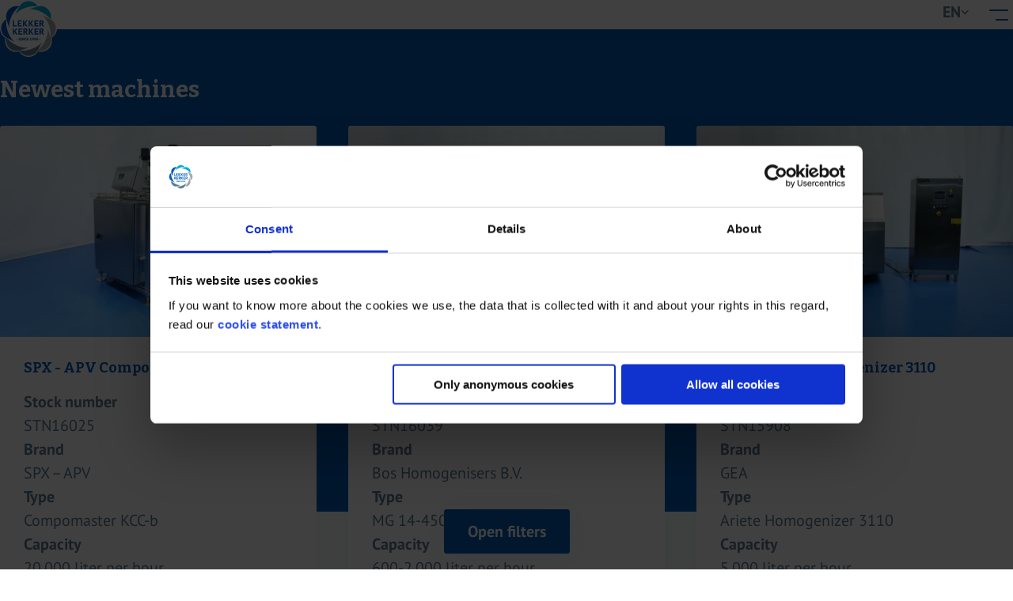

--- FILE ---
content_type: text/html; charset=UTF-8
request_url: https://lekkerkerkerequipment.com/stock?machine=STN13136&name=Alfa-Laval-LKH25-205-SSS-11-0-kW
body_size: 24263
content:

<!DOCTYPE html>
<html lang="en">
<head prefix="og: https://ogp.me/ns#"><script type="text/json" id="_app_data_">{"locale":"en","locales":["nl","de","en","fr","ru","es"],"page":{"type":"page","title":"Stock","id":"1ee9506e-982f-6ed6-ada2-73c881b58a98","published_at":"2023-12-07T13:45:41+01:00","translations":{"nl":{"id":"1ee9506e-98a0-6eba-a3db-73c881b58a98","title":"Voorraad"},"de":{"id":"1ee9506e-98a1-6072-b465-73c881b58a98","title":"Aktie"},"en":{"id":"1ee9506e-98a1-6180-9240-73c881b58a98","title":"Stock"},"es":{"id":"1ee9506e-98a1-6270-90a7-73c881b58a98","title":"Existencias"},"fr":{"id":"1ee9506e-98a1-634c-b7da-73c881b58a98","title":"Action"},"ru":{"id":"1ee9506e-98a1-6496-a01b-73c881b58a98","title":"\u0437\u0430\u043f\u0430\u0441"}},"fields":[{"id":"1ee9506e-98a0-61f4-9333-73c881b58a98"},{"id":"1ee9a6a3-7576-68be-83f8-e3c31d6346a4"},{"id":"1ee9a6a3-7576-6d14-9f81-e3c31d6346a4"},{"id":"1ee9a6a3-7576-6e86-94e7-e3c31d6346a4"}],"is_homepage":false,"is_not_found_page":false,"path":"stock","owned_collection":{"id":"1ee9506e-9831-6722-b695-73c881b58a98","blueprint":{"field_definitions":[{"id":"1ee98ce6-97e0-64b2-ae36-816a1a0ef06d","name":"stocknumber","display_name":"Stock number","translatable":false,"position":1},{"id":"1ee92827-382f-6aa0-a351-d95ba9757652","name":"brand","display_name":"Brand","translatable":false,"position":2},{"id":"1ee92827-382f-6e56-b23c-d95ba9757652","name":"type","display_name":"Type","translatable":false,"position":3},{"id":"1ee92827-3830-607c-94a1-d95ba9757652","name":"year","display_name":"Year","translatable":false,"position":4},{"id":"1ee92827-3830-6270-a807-d95ba9757652","name":"capvalue_en","display_name":"CapValue EN","translatable":false,"position":5},{"id":"1ee92827-3830-6450-8f7a-d95ba9757652","name":"category_id","display_name":"Category ID","translatable":false,"position":6},{"id":"1ee92827-3830-6626-b10d-d95ba9757652","name":"assortiment_id","display_name":"Assortiment ID","translatable":false,"position":7},{"id":"1ee92827-3830-67f2-aa52-d95ba9757652","name":"assortiment_sort_order","display_name":"Assortiment Sort Order","translatable":false,"position":8},{"id":"1ee92827-3834-6370-9623-d95ba9757652","name":"latest_machines","display_name":"Latest machines","translatable":false,"position":9},{"id":"1ee92827-3834-66e0-94ad-d95ba9757652","name":"sysmodified","display_name":"sysmodified","translatable":false,"position":10},{"id":"1ee92827-3834-68e8-854c-d95ba9757652","name":"syscreated","display_name":"syscreated","translatable":false,"position":11},{"id":"1ee92837-cacb-6606-9f31-ddf80c358ae3","name":"stockstatus_nl","display_name":"Stockstatus NL","translatable":false,"position":12},{"id":"1ee92837-cacb-6afc-89af-ddf80c358ae3","name":"searchtext","display_name":"Searchtext","translatable":false,"position":13},{"id":"1ee92837-cacb-6d4a-89f0-ddf80c358ae3","name":"assortiment","display_name":"Assortiment","translatable":true,"position":14},{"id":"1ee92837-cacb-6f3e-a8b4-ddf80c358ae3","name":"categorie","display_name":"Categorie","translatable":true,"position":15},{"id":"1ee92837-cacc-6114-b3c2-ddf80c358ae3","name":"capunit","display_name":"CapUnit","translatable":true,"position":16},{"id":"1ee92837-cacc-62e0-a895-ddf80c358ae3","name":"text","display_name":"Text","translatable":true,"position":17},{"id":"1ee9502d-a48c-68f0-832f-c36cce79ddc3","name":"photourl_1","display_name":"Foto url 1","translatable":false,"position":18},{"id":"1ee9502d-a48c-6e0e-935d-c36cce79ddc3","name":"photourl_2","display_name":"Foto url 2","translatable":false,"position":19},{"id":"1ee9502d-a48d-6048-a61f-c36cce79ddc3","name":"photourl_3","display_name":"Foto url 3","translatable":false,"position":20},{"id":"1ee9502d-a48d-623c-ab62-c36cce79ddc3","name":"photourl_4","display_name":"Foto url 4","translatable":false,"position":21},{"id":"1ee9502d-a48d-6412-ad30-c36cce79ddc3","name":"photourl_5","display_name":"Foto url 5","translatable":false,"position":22},{"id":"1ee9502d-a48d-65de-b29e-c36cce79ddc3","name":"photourl_6","display_name":"Foto url 6","translatable":false,"position":23},{"id":"1ee9502d-a48d-67a0-be79-c36cce79ddc3","name":"photourl_7","display_name":"Foto url 7","translatable":false,"position":24},{"id":"1ee9502d-a48d-6958-aa77-c36cce79ddc3","name":"photourl_8","display_name":"Foto url 8","translatable":false,"position":25},{"id":"1ee9502d-a48d-6b10-b240-c36cce79ddc3","name":"photourl_9","display_name":"Foto url 9","translatable":false,"position":26},{"id":"1ee9b320-cdf6-60aa-872e-6bd4c6b24771","name":"capacity","display_name":"Capacity","translatable":true,"position":27}],"id":"1ee92827-380f-612e-923f-d95ba9757652","name":"machines","child_name":"machines_detail","sort_by":"published-at"}},"filters":null,"url":"\/stock"}}</script><!--[if lte IE 9]><script src="//cdn.polyfill.io/v2/polyfill.min.js"></script><![endif]--><script type="text/javascript" src="/_system/assets/runtime.b2a713f9.js"></script><script>
window.dataLayer = window.dataLayer || [];
function gtag(){dataLayer.push(arguments);}
gtag('js', new Date());
gtag('config','GTM-MN26Z4H', {'allow_enhanced_conversions':true});
</script><script type="text/javascript">
document.addEventListener("DOMContentLoaded", function(event){
    const dataLayerNodes = document.querySelectorAll('[data-layer-tagmanager]');
    dataLayerNodes.forEach(dataLayerNode => {
        dataLayerNode.addEventListener('submit', (event) => {
            const data = JSON.parse(dataLayerNode.dataset.layerTagmanager)
            
            let postData = {}
            const defaults = JSON.parse('{"page_title":"Stock","page_path":"stock"}')
            if (data.sendDefaults) {
                postData = defaults
                postData.form_id = dataLayerNode.id
            }
            data.fieldMap.forEach(function (fieldSet) {
                if (fieldSet.content) {
                    postData[fieldSet.key] = fieldSet.content
                }
                
                if (fieldSet.field) {
                    postData[fieldSet.key] = document.getElementById('field-' + fieldSet.field).value
                }
            });
            
            window.dataLayer = window.dataLayer || [];
            window.dataLayer.push(postData);
        });
    })
});
</script>
    <meta charset="utf-8"/><link as="style" rel="preload" href="/website/assets/dist/main.b3ac51fd.css"/><link as="script" rel="preload" href="/website/assets/dist/script.59ecf143.js"/><meta name="generator" content="Neon &lt;eresults.nl&gt;"/><meta name="robots" content="all"/><meta property="og:site_name" content="Lekkerkerker"/><meta property="og:title" content="Stock"/><meta property="og:url" content="https://lekkerkerkerequipment.com/stock"/><meta name="twitter:card" content="summary"/><meta name="twitter:title" content="Stock"/><script type="application/ld+json">{"@context":"https:\/\/schema.org","@type":"EducationalOrganization","name":"Lekkerkerker","image":"https:\/\/lekkerkerkerequipment.com\/files\/_thumbnail\/1\/4f53cda18c2b_group_113.svg","@id":"https:\/\/lekkerkerkerequipment.com\/","url":"https:\/\/lekkerkerkerequipment.com\/","email":"info@lekkerkerker.nl","telephone":"0031348558080","address":{"@type":"PostalAddress","streetAddress":"Handelsweg 4","addressLocality":"Lopik","postalCode":"3411 NZ","addressCountry":"NL"}}</script>
    <meta name="viewport" content="width=device-width, initial-scale=1.0, maximum-scale=2.0, user-scalable=yes"/>

    <title>Stock - Lekkerkerker</title>

    <link rel="stylesheet" href="/website/assets/dist/main.b3ac51fd.css" type="text/css"/>
    
<script type="text/javascript">(function(w,d,s,l,i){w[l]=w[l]||[];w[l].push({'gtm.start':
new Date().getTime(),event:'gtm.js'});var f=d.getElementsByTagName(s)[0],
j=d.createElement(s),dl=l!='dataLayer'?'&l='+l:'';j.async=true;j.src=
'https://www.googletagmanager.com/gtm.js?id='+i+dl;f.parentNode.insertBefore(j,f);
})(window,document,'script','dataLayer','GTM-MN26Z4H');</script></head>

<body><noscript><iframe src="https://www.googletagmanager.com/ns.html?id=GTM-MN26Z4H"
height="0" width="0" style="display:none;visibility:hidden"></iframe></noscript>




<script type="application/json" id="custom-filters">
    []



</script>

<script>
    let translated_machinecategorie = 'Machine category'
    let translated_assortiment = 'Assortment'
    let translated_search_placeholder = 'Range, category, stock number, brand, type, year of manufacture or capacity'
    let translated_lees_meer = 'Read more'
    let translated_machine_capaciteit = 'Capacity'
    let translated_machine_type = 'Type'
    let translated_machine_merk = 'Brand'
    let translated_machine_stock_nummer = 'Stock number'
    let translated_machine_naam = 'Name'
    let pageUrl = '/stock'
    let locale = 'en'.split('_')[0]
    let language = 'en'
</script>

<div class="site-header site-header--is-not-scrolled">
    <div class="site-header__container container">
        <a href="/" class="site-header__logo-wrapper">
                <svg class="logo site-header__logo" xmlns="http://www.w3.org/2000/svg" width="148" height="148" viewBox="0 0 148 148" fill="none"><g id="Group 113"><path id="Vector 1" d="M18.3835 104.767L14.8335 88.7917V54.5L23.5001 37.5L45.6002 18L72.0001 10.5L94.0001 14.5L113 26.5L128.5 42.5L137 64L135 91L124.883 111.867L105.95 128.433L92.3418 133.167L75.1835 139.083L55.0668 133.758L45.6002 129.025L27.2585 120.742L18.3835 104.767Z" fill="white"></path><path id="Vector" d="M69.1332 83.6999L68.2528 83.1242C69.119 82.8053 69.8729 82.2399 70.4215 81.4976C71.0334 80.6689 71.3458 79.5845 71.3458 78.2781C71.375 77.5002 71.1968 76.7286 70.8294 76.0423C70.4938 75.46 70.0125 74.975 69.4327 74.6352C68.8294 74.2883 68.1709 74.0481 67.486 73.9252C66.7651 73.7885 66.0329 73.7203 65.2992 73.7212C64.992 73.7212 64.6512 73.7212 64.2665 73.7419C63.8818 73.7625 63.5074 73.7806 63.1098 73.8116C62.7122 73.8425 62.3043 73.8838 61.917 73.9329C61.5297 73.982 61.1425 74.0439 60.8042 74.1033L60.6777 74.124V89.8989H64.0341V83.5115L65.3973 83.7696L68.9163 89.8369L68.9602 89.9118H72.8484L69.1332 83.6999ZM67.8242 78.7454C67.8242 79.5871 67.5867 80.1938 67.122 80.5527C66.5529 80.9447 65.8705 81.138 65.1804 81.1026H64.0341V76.84C64.2192 76.8068 64.4064 76.787 64.5944 76.7806C64.9093 76.7652 65.2192 76.7574 65.5161 76.7574C66.2751 76.7574 66.8586 76.9356 67.2459 77.2893C67.4407 77.4766 67.5931 77.7035 67.6928 77.9547C67.7926 78.2059 67.8374 78.4755 67.8242 78.7454Z" fill="#005DB9"></path><path id="Vector_2" d="M77.8622 83.2119H78.4379L83.0206 89.8317L83.0671 89.8988H87.2161L81.8382 82.3031L80.7254 81.5183L81.7581 80.7928L86.4519 74.0439L86.5216 73.9458H82.6618L78.3269 80.594L77.8622 80.7954V73.9458H74.498V89.8988H77.8622V83.2119Z" fill="#005DB9"></path><path id="Vector_3" d="M92.806 83.3462H98.4628V80.3177H92.806V76.9743H99.733V73.9458H89.4419V89.8988H99.844V86.8678H92.806V83.3462Z" fill="#005DB9"></path><path id="Vector_4" d="M110.078 83.1242C110.945 82.8053 111.699 82.2399 112.247 81.4976C112.859 80.6689 113.171 79.5871 113.171 78.2781C113.199 77.5003 113.021 76.729 112.655 76.0423C112.32 75.46 111.838 74.975 111.258 74.6352C110.654 74.2879 109.995 74.0477 109.309 73.9252C108.589 73.7884 107.858 73.7201 107.125 73.7212C106.815 73.7212 106.477 73.7212 106.092 73.7419C105.707 73.7625 105.333 73.7806 104.935 73.8116C104.538 73.8425 104.13 73.8839 103.743 73.9329C103.355 73.982 102.968 74.0439 102.627 74.1033L102.503 74.124V89.8989H105.86V83.5115L107.223 83.7696L110.742 89.8369L110.786 89.9118H114.659L110.946 83.7154L110.078 83.1242ZM109.65 78.7351C109.65 79.5768 109.412 80.1835 108.948 80.5424C108.378 80.9345 107.694 81.1278 107.004 81.0923H105.86V76.84C106.045 76.8067 106.232 76.7868 106.42 76.7807C106.735 76.7652 107.045 76.7574 107.339 76.7574C108.101 76.7574 108.684 76.9356 109.072 77.2893C109.266 77.4766 109.419 77.7035 109.518 77.9547C109.618 78.2059 109.663 78.4755 109.65 78.7454V78.7351Z" fill="#005DB9"></path><path id="Vector_5" d="M58.1165 86.8678H51.0785V83.3462H56.7352V80.3177H51.0785V76.9743H58.0055V73.9458H47.7144V89.8988H58.1165V86.8678Z" fill="#005DB9"></path><path id="Vector_6" d="M46.1706 101.473H43.5088V102.893H46.1706V101.473Z" fill="#005DB9"></path><path id="Vector_7" d="M52.4469 101.367C52.205 101.194 51.9454 101.047 51.6723 100.928C51.4141 100.81 51.156 100.696 50.9288 100.59C50.7353 100.501 50.554 100.387 50.3892 100.252C50.3332 100.208 50.2883 100.152 50.2578 100.088C50.2273 100.024 50.2122 99.9537 50.2136 99.8828C50.2108 99.8095 50.2267 99.7368 50.2596 99.6713C50.2926 99.6058 50.3416 99.5498 50.4021 99.5084C50.5878 99.392 50.8057 99.3378 51.0243 99.3535C51.3227 99.3515 51.6203 99.387 51.9099 99.4593C52.1188 99.5066 52.3197 99.584 52.5063 99.6891L52.6637 99.7898L53.193 98.3776L53.082 98.313C52.7969 98.1607 52.4892 98.0552 52.1706 98.0006C51.7928 97.9286 51.4089 97.8931 51.0243 97.8948C50.6957 97.8911 50.3681 97.9328 50.0509 98.0187C49.7692 98.0928 49.5057 98.2237 49.2764 98.4034C49.0541 98.5805 48.8771 98.8079 48.76 99.0669C48.6355 99.3579 48.5747 99.6722 48.5819 99.9886C48.5701 100.35 48.6595 100.708 48.8401 101.021C48.9996 101.279 49.2084 101.503 49.4545 101.68C49.6952 101.853 49.9551 101.999 50.2291 102.113C50.4873 102.227 50.7455 102.335 50.9727 102.441C51.1656 102.528 51.3462 102.64 51.5097 102.774C51.5671 102.821 51.6128 102.881 51.6432 102.949C51.6737 103.016 51.6881 103.09 51.6852 103.164C51.6926 103.259 51.6735 103.354 51.6303 103.439C51.587 103.524 51.5211 103.595 51.44 103.644C51.1847 103.777 50.8982 103.838 50.6112 103.82C50.4556 103.82 50.3002 103.808 50.1465 103.784C49.9994 103.76 49.8537 103.728 49.7101 103.688C49.5854 103.656 49.4629 103.616 49.3435 103.567C49.2553 103.533 49.1691 103.495 49.0853 103.451L48.933 103.366L48.396 104.791L48.5173 104.853C48.7882 104.979 49.0722 105.074 49.3642 105.137C49.7969 105.235 50.2398 105.282 50.6835 105.276C51.0389 105.28 51.3932 105.235 51.7369 105.145C52.0413 105.064 52.3255 104.921 52.5708 104.724C52.807 104.534 52.9946 104.29 53.1181 104.014C53.2537 103.698 53.3198 103.358 53.3118 103.015C53.3203 102.667 53.2309 102.324 53.0536 102.026C52.897 101.768 52.6908 101.544 52.4469 101.367Z" fill="#005DB9"></path><path id="Vector_8" d="M55.9247 98.0264H54.293V105.126H55.9247V98.0264Z" fill="#005DB9"></path><path id="Vector_9" d="M61.096 101.773L61.1295 102.005L60.9591 101.662L58.3851 98.0418L58.3412 97.9773H57.1406V105.126H58.7052L58.7026 101.409L58.6639 101.13L58.8524 101.507L61.4135 105.111L61.46 105.175H62.658V98.0264H61.0934L61.096 101.773Z" fill="#005DB9"></path><path id="Vector_10" d="M68.1909 103.487C68.0377 103.576 67.8737 103.646 67.7029 103.693C67.4764 103.753 67.2426 103.781 67.0084 103.776C66.7476 103.781 66.489 103.727 66.2519 103.619C66.041 103.519 65.8569 103.37 65.7149 103.185C65.5601 102.982 65.4485 102.749 65.387 102.501C65.3095 102.201 65.2722 101.891 65.276 101.582C65.276 100.807 65.4283 100.252 65.7304 99.8982C65.8743 99.7274 66.0555 99.592 66.2601 99.5025C66.4647 99.4129 66.6872 99.3716 66.9103 99.3818C67.1512 99.379 67.392 99.3945 67.6306 99.4283C67.7989 99.4534 67.9631 99.5012 68.1186 99.5703L68.2864 99.6503L68.622 98.2174L68.5007 98.1684C68.2765 98.0825 68.0449 98.0177 67.8087 97.9747C67.4736 97.9174 67.134 97.8907 66.7941 97.8947C66.4078 97.8964 66.0243 97.96 65.6581 98.0832C65.2727 98.2142 64.9203 98.4274 64.6254 98.708C64.2943 99.0297 64.0363 99.4189 63.8689 99.8491C63.6634 100.403 63.5661 100.991 63.5823 101.582C63.57 102.155 63.6573 102.726 63.8405 103.27C63.9898 103.699 64.2282 104.091 64.5402 104.422C64.8295 104.715 65.183 104.937 65.5729 105.07C65.9627 105.202 66.372 105.268 66.7838 105.266C67.1244 105.267 67.4644 105.234 67.7984 105.168C68.1026 105.114 68.392 104.997 68.6478 104.824L68.733 104.765L68.3845 103.386L68.1909 103.487Z" fill="#005DB9"></path><path id="Vector_11" d="M71.1162 102.281H73.5715V100.794H71.1162V99.5135H73.8142V98.0264H69.4819V105.126H73.8633V103.639H71.1162V102.281Z" fill="#005DB9"></path><path id="Vector_12" d="M80.6432 97.9102H79.7318L77.3643 99.8207L78.0691 100.784L79.0528 100.107L79.156 99.9885L79.138 100.071V103.755H77.7877V105.126H81.9651V103.755H80.6432V97.9102Z" fill="#005DB9"></path><path id="Vector_13" d="M87.2344 98.5919C86.9943 98.354 86.7073 98.1688 86.3917 98.0478C86.0761 97.9269 85.7388 97.8731 85.4013 97.8897C85.058 97.8845 84.7169 97.9459 84.3969 98.0704C84.1153 98.185 83.8597 98.3553 83.6456 98.5713C83.4369 98.794 83.2769 99.0578 83.1758 99.3458C83.0669 99.6551 83.0127 99.9809 83.0157 100.309C83.0084 100.649 83.0744 100.987 83.2093 101.3C83.3278 101.565 83.4991 101.803 83.7128 102C83.9171 102.183 84.1558 102.323 84.415 102.413C84.6638 102.501 84.9257 102.546 85.1896 102.547C85.452 102.558 85.7141 102.522 85.9641 102.441C86.0277 102.42 86.0891 102.392 86.1474 102.359C86.1091 102.462 86.0642 102.563 86.0132 102.661C85.896 102.89 85.7405 103.096 85.5536 103.273C85.353 103.46 85.1238 103.613 84.8746 103.727C84.5874 103.859 84.2818 103.946 83.9684 103.985L83.7954 104.009L84.1465 105.287H84.2704C84.7484 105.248 85.2159 105.125 85.6517 104.925C86.0962 104.717 86.492 104.418 86.8135 104.047C87.1674 103.629 87.4374 103.147 87.6087 102.627C87.8183 101.983 87.9187 101.309 87.9056 100.632C87.9056 99.7589 87.681 99.0825 87.2369 98.6177L87.2344 98.5919ZM86.3953 100.528C86.3956 100.638 86.3887 100.747 86.3746 100.856C86.2882 100.956 86.1817 101.036 86.0622 101.091C85.879 101.173 85.6792 101.211 85.4787 101.202C85.2306 101.21 84.9888 101.123 84.8023 100.959C84.7105 100.864 84.6401 100.75 84.5956 100.626C84.5511 100.501 84.5335 100.368 84.5441 100.237C84.5273 99.9669 84.6079 99.7003 84.7713 99.4852C84.8489 99.3981 84.9451 99.3296 85.0529 99.2849C85.1606 99.2402 85.2771 99.2204 85.3935 99.227C85.5417 99.2215 85.6888 99.2536 85.8211 99.3204C85.9534 99.3873 86.0666 99.4866 86.15 99.6091C86.2361 99.7356 86.2991 99.8763 86.3359 100.025C86.376 100.19 86.3951 100.359 86.3927 100.528H86.3953Z" fill="#005DB9"></path><path id="Vector_14" d="M91.1741 97.8895C90.8308 97.8843 90.4897 97.9457 90.1698 98.0702C89.8879 98.1845 89.6323 98.3549 89.4185 98.5711C89.2089 98.7932 89.0487 99.0572 88.9486 99.3456C88.8397 99.6549 88.7855 99.9808 88.7885 100.309C88.7822 100.649 88.8482 100.987 88.9821 101.3C89.1037 101.567 89.2796 101.805 89.4985 102C89.7028 102.183 89.9416 102.323 90.2007 102.413C90.4495 102.501 90.7114 102.546 90.9753 102.547C91.2377 102.558 91.4999 102.522 91.7498 102.441C91.8134 102.42 91.8748 102.392 91.9331 102.359C91.8953 102.462 91.8504 102.563 91.7989 102.661C91.6817 102.889 91.5263 103.096 91.3393 103.273C91.1392 103.46 90.9099 103.613 90.6603 103.727C90.3725 103.859 90.066 103.947 89.7515 103.985L89.5811 104.008L89.9322 105.286H90.0562C90.5342 105.248 91.0017 105.125 91.4374 104.925C91.8819 104.717 92.2777 104.418 92.5993 104.047C92.9541 103.63 93.2242 103.148 93.3945 102.627C93.604 101.983 93.7044 101.309 93.6914 100.631C93.6914 99.7587 93.4667 99.0823 93.0227 98.6176C92.7831 98.3729 92.4947 98.1816 92.1761 98.0562C91.8576 97.9307 91.5161 97.8739 91.1741 97.8895ZM92.1681 100.528C92.1685 100.638 92.1616 100.747 92.1474 100.856C92.061 100.955 91.9545 101.035 91.835 101.091C91.6518 101.173 91.452 101.211 91.2515 101.202C91.0042 101.21 90.763 101.123 90.5777 100.959C90.4854 100.864 90.4145 100.751 90.37 100.626C90.3255 100.501 90.3082 100.368 90.3195 100.236C90.3026 99.9668 90.3833 99.7001 90.5467 99.485C90.6243 99.3979 90.7205 99.3295 90.8283 99.2848C90.936 99.2401 91.0525 99.2203 91.1689 99.2269C91.3171 99.2213 91.4642 99.2534 91.5965 99.3203C91.7288 99.3871 91.842 99.4864 91.9254 99.609C92.0115 99.7354 92.0744 99.8762 92.1113 100.025C92.1512 100.189 92.1703 100.359 92.1681 100.528Z" fill="#005DB9"></path><path id="Vector_15" d="M98.8811 101.212C98.6875 101.017 98.4529 100.867 98.1943 100.773C97.9184 100.676 97.6274 100.627 97.3346 100.629C97.0402 100.621 96.7484 100.685 96.4852 100.817L96.369 100.887C96.4051 100.804 96.4464 100.724 96.4903 100.644C96.6317 100.402 96.8054 100.179 97.0067 99.9834C97.2122 99.781 97.444 99.6073 97.6961 99.4671C97.9604 99.3255 98.2467 99.2295 98.5429 99.1831L98.7081 99.1547L98.3441 97.8638L98.2124 97.887C97.7287 97.968 97.263 98.1332 96.8363 98.375C96.3998 98.6239 96.0136 98.9523 95.6977 99.3432C95.3616 99.762 95.0996 100.235 94.9232 100.742C94.7275 101.318 94.6315 101.923 94.6392 102.532C94.6324 102.932 94.6944 103.33 94.8225 103.709C94.9316 104.03 95.1076 104.324 95.3388 104.571C95.5607 104.799 95.8294 104.975 96.1263 105.088C96.4407 105.202 96.773 105.259 97.1074 105.256C97.4385 105.259 97.7669 105.196 98.073 105.07C98.3558 104.955 98.6119 104.783 98.8251 104.565C99.0384 104.347 99.2043 104.087 99.3123 103.802C99.4111 103.499 99.4514 103.18 99.431 102.862C99.4515 102.543 99.4165 102.222 99.3278 101.915C99.2293 101.652 99.0771 101.413 98.8811 101.212ZM96.3742 103.549C96.2949 103.44 96.2354 103.317 96.1986 103.187C96.1577 103.052 96.1368 102.911 96.1366 102.769V102.614C96.1339 102.571 96.1339 102.528 96.1366 102.485C96.2092 102.341 96.3223 102.222 96.4619 102.142C96.6343 102.037 96.8335 101.985 97.0351 101.992C97.6599 101.992 97.9516 102.289 97.9516 102.927C97.9621 103.181 97.8743 103.43 97.7064 103.621C97.6259 103.707 97.5276 103.775 97.4184 103.82C97.3092 103.864 97.1917 103.885 97.0738 103.879C96.9379 103.885 96.8027 103.856 96.6805 103.796C96.5583 103.736 96.453 103.647 96.3742 103.536V103.549Z" fill="#005DB9"></path><path id="Vector_16" d="M104.491 101.473H101.83V102.893H104.491V101.473Z" fill="#005DB9"></path><path id="Vector_17" d="M62.7328 62.2941H63.3085L67.8912 68.9139L67.9377 68.9784H72.0867L66.7088 61.3827L65.596 60.5979L66.6261 59.8724L71.3199 53.1235L71.3896 53.0254H67.5324L63.1949 59.6736L62.7328 59.8775V53.0254H59.3687V68.9784H62.7328V62.2941Z" fill="#005DB9"></path><path id="Vector_18" d="M77.7616 62.2941H78.3373L82.92 68.9139L82.9665 68.9784H87.1155L81.7376 61.3827L80.6248 60.5979L81.6549 59.8724L86.3487 53.1235L86.4184 53.0254H82.5612L78.2263 59.6736L77.7616 59.8775V53.0254H74.3975V68.9784H77.7616V62.2941Z" fill="#005DB9"></path><path id="Vector_19" d="M92.8705 62.4284H98.5272V59.3973H92.8705V56.0539H99.7975V53.0254H89.5063V68.9784H99.9085V65.95H92.8705V62.4284Z" fill="#005DB9"></path><path id="Vector_20" d="M105.86 62.5909L107.223 62.8362L110.742 68.9034L110.786 68.9783H114.658L110.946 62.7819L110.065 62.2088C110.931 61.8874 111.684 61.3214 112.234 60.5797C112.846 59.7509 113.158 58.6691 113.158 57.3601C113.187 56.5831 113.009 55.8124 112.642 55.1269C112.306 54.5441 111.825 54.0584 111.245 53.7172C110.641 53.3711 109.981 53.1309 109.296 53.0072C108.576 52.8717 107.845 52.8034 107.112 52.8032C106.802 52.8032 106.464 52.8032 106.079 52.8265C105.694 52.8497 105.32 52.8626 104.922 52.8936C104.525 52.9246 104.117 52.9659 103.73 53.0175C103.342 53.0692 102.955 53.126 102.614 53.1853L102.49 53.2086V68.9809H105.847L105.86 62.5909ZM109.65 57.8274C109.65 58.6665 109.412 59.2733 108.947 59.6347C108.378 60.0281 107.694 60.2215 107.003 60.1846H105.86V55.9117C106.045 55.8797 106.232 55.8599 106.42 55.8524C106.735 55.8394 107.045 55.8317 107.339 55.8317C108.101 55.8317 108.684 56.0098 109.071 56.361C109.267 56.5496 109.42 56.7782 109.52 57.0312C109.62 57.2843 109.664 57.5558 109.65 57.8274Z" fill="#005DB9"></path><path id="Vector_21" d="M56.4695 65.95H49.4315V62.4284H55.0883V59.3973H49.4315V56.0539H56.3585V53.0254H46.0674V68.9784H56.4695V65.95Z" fill="#005DB9"></path><path id="Vector_22" d="M97.7061 16.7661C95.3198 12.5847 91.8699 9.10879 87.7065 6.69111C83.5431 4.27343 78.8143 3 73.9998 3C69.1854 3 64.4565 4.27343 60.2931 6.69111C56.1297 9.10879 52.6799 12.5847 50.2936 16.7661L38.7993 38.7994C38.7993 38.7994 44.6884 28.5883 63.9307 21.0545C83.173 13.5208 97.7061 16.7661 97.7061 16.7661Z" fill="#00ADD8"></path><path id="Vector_23" d="M50.2936 16.7661C45.6493 15.4971 40.752 15.4789 36.0984 16.7136C31.4448 17.9482 27.2005 20.3916 23.7961 23.7961C20.3916 27.2005 17.9482 31.4448 16.7136 36.0984C15.4789 40.752 15.4971 45.6493 16.7661 50.2936L24.2173 73.9999C24.2173 73.9999 21.163 62.6141 29.448 43.6764C37.7331 24.7388 50.2936 16.7661 50.2936 16.7661Z" fill="#005DB9"></path><path id="Vector_24" d="M16.7661 50.2937C12.5847 52.68 9.10879 56.1299 6.69111 60.2933C4.27343 64.4567 3 69.1855 3 74C3 78.8144 4.27343 83.5432 6.69111 87.7066C9.10879 91.8701 12.5847 95.3199 16.7661 97.7062L38.7994 109.2C38.7994 109.2 28.5883 103.311 21.0545 84.069C13.5208 64.8268 16.7661 50.2937 16.7661 50.2937Z" fill="#005DB9"></path><path id="Vector_25" d="M16.7661 97.7063C15.4971 102.351 15.4789 107.248 16.7136 111.902C17.9482 116.555 20.3916 120.799 23.7961 124.204C27.2005 127.608 31.4448 130.052 36.0984 131.286C40.752 132.521 45.6493 132.503 50.2936 131.234L73.9999 123.783C73.9999 123.783 62.6141 126.837 43.6764 118.552C24.7388 110.267 16.7661 97.7063 16.7661 97.7063Z" fill="#5D7E95"></path><path id="Vector_26" d="M50.2939 131.234C52.6803 135.415 56.1301 138.891 60.2935 141.309C64.4569 143.726 69.1857 145 74.0002 145C78.8147 145 83.5435 143.726 87.7069 141.309C91.8703 138.891 95.3202 135.415 97.7065 131.234L109.201 109.2C109.201 109.2 103.312 119.412 84.0693 126.945C64.827 134.479 50.2939 131.234 50.2939 131.234Z" fill="#5D7E95"></path><path id="Vector_27" d="M97.7061 131.234C102.35 132.503 107.248 132.521 111.901 131.286C116.555 130.052 120.799 127.608 124.204 124.204C127.608 120.799 130.052 116.555 131.286 111.902C132.521 107.248 132.503 102.351 131.234 97.7063L123.782 74C123.782 74 126.837 85.3858 118.552 104.323C110.267 123.261 97.7061 131.234 97.7061 131.234Z" fill="#A6A8AB"></path><path id="Vector_28" d="M131.233 97.7063C135.415 95.32 138.891 91.8702 141.308 87.7068C143.726 83.5434 145 78.8145 145 74.0001C145 69.1856 143.726 64.4568 141.308 60.2934C138.891 56.13 135.415 52.6801 131.233 50.2938L109.2 38.7996C109.2 38.7996 119.411 44.6887 126.945 63.9413C134.479 83.1939 131.233 97.7063 131.233 97.7063Z" fill="#A6A8AB"></path><path id="Vector_29" d="M131.234 50.2936C132.503 45.6493 132.521 40.752 131.286 36.0984C130.052 31.4448 127.608 27.2005 124.204 23.7961C120.799 20.3916 116.555 17.9482 111.902 16.7136C107.248 15.4789 102.351 15.4971 97.7063 16.7661L74 24.2173C74 24.2173 85.3858 21.163 104.323 29.448C123.261 37.7331 131.234 50.2936 131.234 50.2936Z" fill="#00ADD8"></path><g id="Group 115"><path id="Vector_30" d="M49.6454 14.1239C44.7266 12.7962 39.5398 12.7772 34.6111 14.0688C29.6824 15.3605 25.1873 17.9167 21.5816 21.4783C17.976 25.0399 15.3881 29.4802 14.0805 34.3486C12.7729 39.2171 12.7921 44.3405 14.1362 49.1993L22.0277 74C22.0277 74 34.2251 65.812 42.9998 46C51.7746 26.188 49.6454 14.1239 49.6454 14.1239Z" fill="white"></path><path id="Vector_31" d="M98.3543 14.4079C95.8878 10.0315 92.3221 6.39358 88.0188 3.86319C83.7155 1.3328 78.8278 0 73.8515 0C68.8753 0 63.9876 1.3328 59.6843 3.86319C55.381 6.39358 51.8152 10.0315 49.3487 14.4079L37.4683 37.4684C37.4683 37.4684 43.6111 42.885 63.4999 35C83.3888 27.115 98.3543 14.4079 98.3543 14.4079Z" fill="white"></path><path id="Vector_32" d="M14.4079 49.6456C10.0315 52.1121 6.39358 55.6778 3.86319 59.9811C1.3328 64.2844 0 69.1721 0 74.1484C0 79.1246 1.3328 84.0123 3.86319 88.3156C6.39358 92.6189 10.0315 96.1847 14.4079 98.6512L37.4684 110.532C37.4684 110.532 39.385 100.389 31.5 80.5C23.615 60.6112 14.4079 49.6456 14.4079 49.6456Z" fill="white"></path><path id="Vector_33" d="M14.1237 98.3544C12.796 103.273 12.7771 108.46 14.0687 113.389C15.3603 118.317 17.9166 122.813 21.4782 126.418C25.0398 130.024 29.48 132.612 34.3485 133.919C39.2169 135.227 44.3404 135.208 49.1991 133.864L73.9998 125.972C73.9998 125.972 62.0884 129.207 42.2764 120.432C22.4644 111.657 14.1237 98.3544 14.1237 98.3544Z" fill="white"></path><path id="Vector_34" d="M49.6455 133.592C52.112 137.968 55.6778 141.606 59.9811 144.137C64.2844 146.667 69.1721 148 74.1483 148C79.1245 148 84.0123 146.667 88.3156 144.137C92.6189 141.606 96.1846 137.968 98.6511 133.592L110.532 110.532C110.532 110.532 104.445 121.219 84.5557 129.104C64.6669 136.989 49.6455 133.592 49.6455 133.592Z" fill="white"></path><path id="Vector_35" d="M98.3545 133.876C103.273 135.204 108.46 135.223 113.389 133.931C118.317 132.64 122.813 130.083 126.418 126.522C130.024 122.96 132.612 118.52 133.919 113.651C135.227 108.783 135.208 103.659 133.864 98.8007L125.972 74C125.972 74 129.207 85.9115 120.432 105.723C111.657 125.535 98.3545 133.876 98.3545 133.876Z" fill="white"></path><path id="Vector_36" d="M133.592 98.3544C137.969 95.8879 141.607 92.3222 144.137 88.0189C146.667 83.7156 148 78.8279 148 73.8516C148 68.8754 146.667 63.9877 144.137 59.6844C141.607 55.3811 137.969 51.8153 133.592 49.3488L110.532 37.4684C110.532 37.4684 121.219 43.5554 129.104 63.4549C136.989 83.3544 133.592 98.3544 133.592 98.3544Z" fill="white"></path><path id="Vector_37" d="M133.876 49.6456C135.204 44.7267 135.223 39.5399 133.931 34.6112C132.64 29.6826 130.083 25.1874 126.522 21.5818C122.96 17.9761 118.52 15.3882 113.651 14.0806C108.783 12.7731 103.659 12.7923 98.8007 14.1363L74 22.0279C74 22.0279 77.688 27.2252 97.5 36C117.312 44.7748 133.876 49.6456 133.876 49.6456Z" fill="white"></path></g><path id="Vector_38" d="M97.7061 16.7661C95.3198 12.5847 91.8699 9.10879 87.7065 6.69111C83.5431 4.27343 78.8143 3 73.9998 3C69.1854 3 64.4565 4.27343 60.2931 6.69111C56.1297 9.10879 52.6799 12.5847 50.2936 16.7661L38.7993 38.7994C38.7993 38.7994 44.6884 28.5883 63.9307 21.0545C83.173 13.5208 97.7061 16.7661 97.7061 16.7661Z" fill="#00ADD8"></path><path id="Vector_39" d="M50.2936 16.7661C45.6493 15.4971 40.752 15.4789 36.0984 16.7136C31.4448 17.9482 27.2005 20.3916 23.7961 23.7961C20.3916 27.2005 17.9482 31.4448 16.7136 36.0984C15.4789 40.752 15.4971 45.6493 16.7661 50.2936L24.2173 73.9999C24.2173 73.9999 21.163 62.6141 29.448 43.6764C37.7331 24.7388 50.2936 16.7661 50.2936 16.7661Z" fill="#005DB9"></path><path id="Vector_40" d="M16.7661 50.2937C12.5847 52.68 9.10879 56.1299 6.69111 60.2933C4.27343 64.4567 3 69.1855 3 74C3 78.8144 4.27343 83.5432 6.69111 87.7066C9.10879 91.8701 12.5847 95.3199 16.7661 97.7062L38.7994 109.2C38.7994 109.2 28.5883 103.311 21.0545 84.069C13.5208 64.8268 16.7661 50.2937 16.7661 50.2937Z" fill="#005DB9"></path><path id="Vector_41" d="M16.7661 97.7063C15.4971 102.351 15.4789 107.248 16.7136 111.902C17.9482 116.555 20.3916 120.799 23.7961 124.204C27.2005 127.608 31.4448 130.052 36.0984 131.286C40.752 132.521 45.6493 132.503 50.2936 131.234L73.9999 123.783C73.9999 123.783 62.6141 126.837 43.6764 118.552C24.7388 110.267 16.7661 97.7063 16.7661 97.7063Z" fill="#5D7E95"></path><path id="Vector_42" d="M40.7049 82.3031L39.5921 81.5183L40.6248 80.7928L45.3186 74.0439L45.3883 73.9458H41.5285L37.1936 80.594L36.7314 80.7954V73.9458H33.3647V89.8988H36.7314V83.2119H37.3046L41.8899 89.8317L41.9338 89.8988H46.0828L40.7049 82.3031Z" fill="#005DB9"></path><path id="Vector_43" d="M50.2939 131.234C52.6803 135.415 56.1301 138.891 60.2935 141.309C64.4569 143.726 69.1857 145 74.0002 145C78.8147 145 83.5435 143.726 87.7069 141.309C91.8703 138.891 95.3202 135.415 97.7065 131.234L109.201 109.2C109.201 109.2 103.312 119.412 84.0693 126.945C64.827 134.479 50.2939 131.234 50.2939 131.234Z" fill="#5D7E95"></path><path id="Vector_44" d="M43.4209 65.95H36.7314V53.0254H33.3647V68.9784H43.4209V65.95Z" fill="#005DB9"></path><path id="Vector_45" d="M97.7061 131.234C102.35 132.503 107.248 132.521 111.901 131.286C116.555 130.052 120.799 127.608 124.204 124.204C127.608 120.799 130.052 116.555 131.286 111.902C132.521 107.248 132.503 102.351 131.234 97.7063L123.782 74C123.782 74 126.837 85.3858 118.552 104.323C110.267 123.261 97.7061 131.234 97.7061 131.234Z" fill="#A6A8AB"></path><path id="Vector_46" d="M131.233 97.7063C135.415 95.32 138.891 91.8702 141.308 87.7068C143.726 83.5434 145 78.8145 145 74.0001C145 69.1856 143.726 64.4568 141.308 60.2934C138.891 56.13 135.415 52.6801 131.233 50.2938L109.2 38.7996C109.2 38.7996 119.411 44.6887 126.945 63.9413C134.479 83.1939 131.233 97.7063 131.233 97.7063Z" fill="#A6A8AB"></path><path id="Vector_47" d="M131.234 50.2936C132.503 45.6493 132.521 40.752 131.286 36.0984C130.052 31.4448 127.608 27.2005 124.204 23.7961C120.799 20.3916 116.555 17.9482 111.902 16.7136C107.248 15.4789 102.351 15.4971 97.7063 16.7661L74 24.2173C74 24.2173 85.3858 21.163 104.323 29.448C123.261 37.7331 131.234 50.2936 131.234 50.2936Z" fill="#00ADD8"></path></g></svg>
        </a>
        <div class="site-header__top-navigation bg-color--dark border-radius--bottom">
                        <div><nav class="site-menu site-menu__menu site-menu__menu--level-0" ><div
                class="site-menu__page   "><a class="site-menu__page-link site-menu__page-link--is-home"
                   href="/" >Home                </a></div><div
                class="site-menu__page   "><a class="site-menu__page-link "
                   href="/news" >News                </a></div><div
                class="site-menu__page   "><a class="site-menu__page-link "
                   href="/about-us" >About us                </a></div><div
                class="site-menu__page   "><a class="site-menu__page-link "
                   href="/faq" >FAQ                </a></div><div
                class="site-menu__page   "><a class="site-menu__page-link "
                   href="/contact" >Contact                </a></div></nav><nav class="site-menu-responsive site-menu-responsive__menu site-menu-responsive__menu--level-0" hidden><div
                class="site-menu-responsive__page   "><a class="site-menu-responsive__page-link site-menu-responsive__page-link--is-home"
                   href="/" >Home                </a></div><div
                class="site-menu-responsive__page   "><a class="site-menu-responsive__page-link "
                   href="/news" >News                </a></div><div
                class="site-menu-responsive__page   "><a class="site-menu-responsive__page-link "
                   href="/about-us" >About us                </a></div><div
                class="site-menu-responsive__page   "><a class="site-menu-responsive__page-link "
                   href="/faq" >FAQ                </a></div><div
                class="site-menu-responsive__page   "><a class="site-menu-responsive__page-link "
                   href="/contact" >Contact                </a></div></nav></div>
            <div class="circle-dropdown circle-dropdown--has-list language-selector__wrapper"><div class="language-selector__current circle-dropdown__trigger"><div class="circle-dropdown__item round-item language-selector__locale language-selector__locale--is-en language-selector__locale--is-active language-selector__locale--is-available ">EN</div></div><div class="language-selector__select circle-dropdown__dropdown"><a class="language-selector__locale round-item circle-dropdown__item language-selector__locale--is-nl  language-selector__locale--is-available " href="https://lekkerkerker.nl/voorraad?machine=STN13136&amp;name=Alfa-Laval-LKH25-205-SSS-11-0-kW">
                        NL
                    </a><a class="language-selector__locale round-item circle-dropdown__item language-selector__locale--is-de  language-selector__locale--is-available " href="https://lekkerkerker.de/aktie?machine=STN13136&amp;name=Alfa-Laval-LKH25-205-SSS-11-0-kW">
                        DE
                    </a><a class="language-selector__locale round-item circle-dropdown__item language-selector__locale--is-fr  language-selector__locale--is-available " href="https://lekkerkerker.fr/action?machine=STN13136&amp;name=Alfa-Laval-LKH25-205-SSS-11-0-kW">
                        FR
                    </a><a class="language-selector__locale round-item circle-dropdown__item language-selector__locale--is-ru  language-selector__locale--is-available " href="https://lekkerkerker.ru/zapas?machine=STN13136&amp;name=Alfa-Laval-LKH25-205-SSS-11-0-kW">
                        RU
                    </a><a class="language-selector__locale round-item circle-dropdown__item language-selector__locale--is-es  language-selector__locale--is-available " href="https://lekkerkerker.es/existencias?machine=STN13136&amp;name=Alfa-Laval-LKH25-205-SSS-11-0-kW">
                        ES
                    </a></div></div>
        </div>
        <div class="site-header__bottom-navigation">
            <div><nav class="site-menu site-menu__menu site-menu__menu--level-0" ><div
                class="site-menu__page  site-menu__page--has-children "><a class="site-menu__page-link "
                   href="/machines" >Machines                        <span class="site-menu__responsive-trigger"></span></a><div class="site-menu__submenu submenu"><nav class="submenu submenu__menu submenu__menu--level-1" ><div
                class="submenu__page   "><a class="submenu__page-link "
                   href="/machines/separators" >Separators                </a></div><div
                class="submenu__page   "><a class="submenu__page-link "
                   href="/machines/butter-machines" >Butter machines                </a></div><div
                class="submenu__page   "><a class="submenu__page-link "
                   href="/machines/margarine-machines" >Margarine machines                </a></div><div
                class="submenu__page   "><a class="submenu__page-link "
                   href="/machines/butter-margarine-packing" >Butter / Margarine packing                </a></div><div
                class="submenu__page   "><a class="submenu__page-link "
                   href="/machines/cheese-equipment" >Cheese machines                 </a></div><div
                class="submenu__page   "><a class="submenu__page-link "
                   href="/machines/processed-cheese-machines" >Processed cheese machines                </a></div><div
                class="submenu__page   "><a class="submenu__page-link "
                   href="/machines/filling-packing-machines" >Filling and packing machines                </a></div><div
                class="submenu__page   "><a class="submenu__page-link "
                   href="/machines/pasteurisation-units" >Heat exchangers                </a></div><div
                class="submenu__page   "><a class="submenu__page-link "
                   href="/machines/aseptic-uht-esl" >Aseptic / UHT / ESL                </a></div><div
                class="submenu__page   "><a class="submenu__page-link "
                   href="/machines/filtration-units" >Filtration units                </a></div><div
                class="submenu__page   "><a class="submenu__page-link "
                   href="/machines/homogenisers" >Homogenisers                </a></div><div
                class="submenu__page   "><a class="submenu__page-link "
                   href="/machines/cip-units" >CIP installations                </a></div><div
                class="submenu__page   "><a class="submenu__page-link "
                   href="/machines/pumps" >Pumps                </a></div><div
                class="submenu__page   "><a class="submenu__page-link "
                   href="/machines/tanks" >Tanks                </a></div><div
                class="submenu__page   "><a class="submenu__page-link "
                   href="/machines/powder-processing" >Powder processing                </a></div></nav></div></div><div
                class="site-menu__page   "><a class="site-menu__page-link "
                   href="/sell-your-machines" >Sell your machine                </a></div><div
                class="site-menu__page   "><a class="site-menu__page-link "
                   href="/method" >Method                </a></div><div
                class="site-menu__page   "><a class="site-menu__page-link "
                   href="/possibilities" >Possibilities                </a></div><div
                class="site-menu__page   "><a class="site-menu__page-link "
                   href="/service" >Service                </a></div></nav><nav class="site-menu-responsive site-menu-responsive__menu site-menu-responsive__menu--level-0" hidden><div
                class="site-menu-responsive__page  site-menu-responsive__page--has-children "><a class="site-menu-responsive__page-link "
                   href="/machines" >Machines                        <span class="site-menu-responsive__responsive-trigger"></span></a><div class="site-menu-responsive__submenu submenu"><nav class="submenu submenu__menu submenu__menu--level-1" ><div
                class="submenu__page   "><a class="submenu__page-link "
                   href="/machines/separators" >Separators                </a></div><div
                class="submenu__page   "><a class="submenu__page-link "
                   href="/machines/butter-machines" >Butter machines                </a></div><div
                class="submenu__page   "><a class="submenu__page-link "
                   href="/machines/margarine-machines" >Margarine machines                </a></div><div
                class="submenu__page   "><a class="submenu__page-link "
                   href="/machines/butter-margarine-packing" >Butter / Margarine packing                </a></div><div
                class="submenu__page   "><a class="submenu__page-link "
                   href="/machines/cheese-equipment" >Cheese machines                 </a></div><div
                class="submenu__page   "><a class="submenu__page-link "
                   href="/machines/processed-cheese-machines" >Processed cheese machines                </a></div><div
                class="submenu__page   "><a class="submenu__page-link "
                   href="/machines/filling-packing-machines" >Filling and packing machines                </a></div><div
                class="submenu__page   "><a class="submenu__page-link "
                   href="/machines/pasteurisation-units" >Heat exchangers                </a></div><div
                class="submenu__page   "><a class="submenu__page-link "
                   href="/machines/aseptic-uht-esl" >Aseptic / UHT / ESL                </a></div><div
                class="submenu__page   "><a class="submenu__page-link "
                   href="/machines/filtration-units" >Filtration units                </a></div><div
                class="submenu__page   "><a class="submenu__page-link "
                   href="/machines/homogenisers" >Homogenisers                </a></div><div
                class="submenu__page   "><a class="submenu__page-link "
                   href="/machines/cip-units" >CIP installations                </a></div><div
                class="submenu__page   "><a class="submenu__page-link "
                   href="/machines/pumps" >Pumps                </a></div><div
                class="submenu__page   "><a class="submenu__page-link "
                   href="/machines/tanks" >Tanks                </a></div><div
                class="submenu__page   "><a class="submenu__page-link "
                   href="/machines/powder-processing" >Powder processing                </a></div></nav></div></div><div
                class="site-menu-responsive__page   "><a class="site-menu-responsive__page-link "
                   href="/sell-your-machines" >Sell your machine                </a></div><div
                class="site-menu-responsive__page   "><a class="site-menu-responsive__page-link "
                   href="/method" >Method                </a></div><div
                class="site-menu-responsive__page   "><a class="site-menu-responsive__page-link "
                   href="/possibilities" >Possibilities                </a></div><div
                class="site-menu-responsive__page   "><a class="site-menu-responsive__page-link "
                   href="/service" >Service                </a></div></nav></div>
            <div class="element-text"><p><a class="button" href="/stock" data-page-id="1ee9506e-982f-6ed6-ada2-73c881b58a98">Our Stock</a></p></div>
        </div>

        <div class="site-header__language-switch--mobile circle-dropdown circle-dropdown--has-list language-selector__wrapper"><div class="language-selector__current circle-dropdown__trigger"><div class="circle-dropdown__item round-item language-selector__locale language-selector__locale--is-en language-selector__locale--is-active language-selector__locale--is-available ">EN</div></div><div class="language-selector__select circle-dropdown__dropdown"><a class="language-selector__locale round-item circle-dropdown__item language-selector__locale--is-nl  language-selector__locale--is-available " href="https://lekkerkerker.nl/voorraad?machine=STN13136&amp;name=Alfa-Laval-LKH25-205-SSS-11-0-kW">
                        NL
                    </a><a class="language-selector__locale round-item circle-dropdown__item language-selector__locale--is-de  language-selector__locale--is-available " href="https://lekkerkerker.de/aktie?machine=STN13136&amp;name=Alfa-Laval-LKH25-205-SSS-11-0-kW">
                        DE
                    </a><a class="language-selector__locale round-item circle-dropdown__item language-selector__locale--is-fr  language-selector__locale--is-available " href="https://lekkerkerker.fr/action?machine=STN13136&amp;name=Alfa-Laval-LKH25-205-SSS-11-0-kW">
                        FR
                    </a><a class="language-selector__locale round-item circle-dropdown__item language-selector__locale--is-ru  language-selector__locale--is-available " href="https://lekkerkerker.ru/zapas?machine=STN13136&amp;name=Alfa-Laval-LKH25-205-SSS-11-0-kW">
                        RU
                    </a><a class="language-selector__locale round-item circle-dropdown__item language-selector__locale--is-es  language-selector__locale--is-available " href="https://lekkerkerker.es/existencias?machine=STN13136&amp;name=Alfa-Laval-LKH25-205-SSS-11-0-kW">
                        ES
                    </a></div></div>
        <div class="site-header__hamburger hamburger">
            <div class="hamburger-wrapper">
                <span class="hamburger__line"></span>
                <span class="hamburger__line"></span>
            </div>
        </div>
    </div>
</div>
    

    <a class="filters__open button button--clean button--color-primary" href="#">Open filters</a>

    <div class="sections">
                            <section
                        class="section section--alignment- section--padding-  bg-color--neutral section--50-bg section--is-default">
                    <div class="container container--size- element">
                        <div class="element element-text"><h2 class="font-color--neutral"><span>Newest machines</span></h2></div>
                        <div class="element swiper swiper-cards-3">
    <div class="swiper-wrapper">
                    <div class="card border-radius--bottom bg-color--neutral border-radius--top swiper-slide">
                <a href="/stock/spx-apv-compomaster-kcc-b" class="card__image-wrapper">
                    <img src="/_images/STN16025/0"
                         class="card__image image--is-cover border-radius--top image--with-loading"/>
                </a>
                <div class="card__content">
                    <h3><a href="/stock/spx-apv-compomaster-kcc-b">SPX - APV Compomaster KCC-b</a></h3>
                    <div class="specifications">
                        <div class="specifications__dl-group">
                            <div class="specifications__dt">
                                Stock number
                            </div>
                            <div class="specifications__dd">
                                STN16025
                            </div>
                        </div>
                        <div class="specifications__dl-group">
                            <div class="specifications__dt">
                                Brand
                            </div>
                            <div class="specifications__dd">
                                SPX – APV
                            </div>
                        </div>
                        <div class="specifications__dl-group">
                            <div class="specifications__dt">
                                Type
                            </div>
                            <div class="specifications__dd">
                                Compomaster KCC-b
                            </div>
                        </div>
                        <div class="specifications__dl-group">
                            <div class="specifications__dt">
                                Capacity
                            </div>
                            <div class="specifications__dd">
                                20.000 liter per hour
                            </div>
                        </div>
                    </div>
                </div>
                <a href="/stock/spx-apv-compomaster-kcc-b" class="card__button button">Read more</a>
            </div>
                    <div class="card border-radius--bottom bg-color--neutral border-radius--top swiper-slide">
                <a href="/stock/bos-mg-14-450b" class="card__image-wrapper">
                    <img src="/_images/STN16039/0"
                         class="card__image image--is-cover border-radius--top image--with-loading"/>
                </a>
                <div class="card__content">
                    <h3><a href="/stock/bos-mg-14-450b">Bos MG 14-450B</a></h3>
                    <div class="specifications">
                        <div class="specifications__dl-group">
                            <div class="specifications__dt">
                                Stock number
                            </div>
                            <div class="specifications__dd">
                                STN16039
                            </div>
                        </div>
                        <div class="specifications__dl-group">
                            <div class="specifications__dt">
                                Brand
                            </div>
                            <div class="specifications__dd">
                                Bos Homogenisers B.V.
                            </div>
                        </div>
                        <div class="specifications__dl-group">
                            <div class="specifications__dt">
                                Type
                            </div>
                            <div class="specifications__dd">
                                MG 14-450B
                            </div>
                        </div>
                        <div class="specifications__dl-group">
                            <div class="specifications__dt">
                                Capacity
                            </div>
                            <div class="specifications__dd">
                                600-2.000 liter per hour
                            </div>
                        </div>
                    </div>
                </div>
                <a href="/stock/bos-mg-14-450b" class="card__button button">Read more</a>
            </div>
                    <div class="card border-radius--bottom bg-color--neutral border-radius--top swiper-slide">
                <a href="/stock/gea-ariete-homogenizer-3110" class="card__image-wrapper">
                    <img src="/_images/STN15908/0"
                         class="card__image image--is-cover border-radius--top image--with-loading"/>
                </a>
                <div class="card__content">
                    <h3><a href="/stock/gea-ariete-homogenizer-3110">GEA Ariete Homogenizer 3110</a></h3>
                    <div class="specifications">
                        <div class="specifications__dl-group">
                            <div class="specifications__dt">
                                Stock number
                            </div>
                            <div class="specifications__dd">
                                STN15908
                            </div>
                        </div>
                        <div class="specifications__dl-group">
                            <div class="specifications__dt">
                                Brand
                            </div>
                            <div class="specifications__dd">
                                GEA
                            </div>
                        </div>
                        <div class="specifications__dl-group">
                            <div class="specifications__dt">
                                Type
                            </div>
                            <div class="specifications__dd">
                                Ariete Homogenizer 3110
                            </div>
                        </div>
                        <div class="specifications__dl-group">
                            <div class="specifications__dt">
                                Capacity
                            </div>
                            <div class="specifications__dd">
                                5.000 liter per hour
                            </div>
                        </div>
                    </div>
                </div>
                <a href="/stock/gea-ariete-homogenizer-3110" class="card__button button">Read more</a>
            </div>
                    <div class="card border-radius--bottom bg-color--neutral border-radius--top swiper-slide">
                <a href="/stock/alfa-laval-mrkx-417-sgv-34c" class="card__image-wrapper">
                    <img src="/_images/STN16026/0"
                         class="card__image image--is-cover border-radius--top image--with-loading"/>
                </a>
                <div class="card__content">
                    <h3><a href="/stock/alfa-laval-mrkx-417-sgv-34c">Alfa Laval MRKX 417 SGV-34C</a></h3>
                    <div class="specifications">
                        <div class="specifications__dl-group">
                            <div class="specifications__dt">
                                Stock number
                            </div>
                            <div class="specifications__dd">
                                STN16026
                            </div>
                        </div>
                        <div class="specifications__dl-group">
                            <div class="specifications__dt">
                                Brand
                            </div>
                            <div class="specifications__dd">
                                Alfa Laval
                            </div>
                        </div>
                        <div class="specifications__dl-group">
                            <div class="specifications__dt">
                                Type
                            </div>
                            <div class="specifications__dd">
                                MRKX 417 SGV-34C
                            </div>
                        </div>
                        <div class="specifications__dl-group">
                            <div class="specifications__dt">
                                Capacity
                            </div>
                            <div class="specifications__dd">
                                9.000 kilograms per hour
                            </div>
                        </div>
                    </div>
                </div>
                <a href="/stock/alfa-laval-mrkx-417-sgv-34c" class="card__button button">Read more</a>
            </div>
                    <div class="card border-radius--bottom bg-color--neutral border-radius--top swiper-slide">
                <a href="/stock/treif-falcon-conti" class="card__image-wrapper">
                    <img src="/_images/STN15595/0"
                         class="card__image image--is-cover border-radius--top image--with-loading"/>
                </a>
                <div class="card__content">
                    <h3><a href="/stock/treif-falcon-conti">Treif Falcon Conti</a></h3>
                    <div class="specifications">
                        <div class="specifications__dl-group">
                            <div class="specifications__dt">
                                Stock number
                            </div>
                            <div class="specifications__dd">
                                STN15595
                            </div>
                        </div>
                        <div class="specifications__dl-group">
                            <div class="specifications__dt">
                                Brand
                            </div>
                            <div class="specifications__dd">
                                Treif
                            </div>
                        </div>
                        <div class="specifications__dl-group">
                            <div class="specifications__dt">
                                Type
                            </div>
                            <div class="specifications__dd">
                                Falcon Conti
                            </div>
                        </div>
                        <div class="specifications__dl-group">
                            <div class="specifications__dt">
                                Capacity
                            </div>
                            <div class="specifications__dd">
                                - 
                            </div>
                        </div>
                    </div>
                </div>
                <a href="/stock/treif-falcon-conti" class="card__button button">Read more</a>
            </div>
                    <div class="card border-radius--bottom bg-color--neutral border-radius--top swiper-slide">
                <a href="/stock/westfalia-msd-250-01-076" class="card__image-wrapper">
                    <img src="/_images/STN15949/0"
                         class="card__image image--is-cover border-radius--top image--with-loading"/>
                </a>
                <div class="card__content">
                    <h3><a href="/stock/westfalia-msd-250-01-076">Westfalia MSD 250-01-076</a></h3>
                    <div class="specifications">
                        <div class="specifications__dl-group">
                            <div class="specifications__dt">
                                Stock number
                            </div>
                            <div class="specifications__dd">
                                STN15949
                            </div>
                        </div>
                        <div class="specifications__dl-group">
                            <div class="specifications__dt">
                                Brand
                            </div>
                            <div class="specifications__dd">
                                Westfalia
                            </div>
                        </div>
                        <div class="specifications__dl-group">
                            <div class="specifications__dt">
                                Type
                            </div>
                            <div class="specifications__dd">
                                MSD 250-01-076
                            </div>
                        </div>
                        <div class="specifications__dl-group">
                            <div class="specifications__dt">
                                Capacity
                            </div>
                            <div class="specifications__dd">
                                30.000 liter per hour
                            </div>
                        </div>
                    </div>
                </div>
                <a href="/stock/westfalia-msd-250-01-076" class="card__button button">Read more</a>
            </div>
                    <div class="card border-radius--bottom bg-color--neutral border-radius--top swiper-slide">
                <a href="/stock/ohk-bto-bto" class="card__image-wrapper">
                    <img src="/_images/STN16007/0"
                         class="card__image image--is-cover border-radius--top image--with-loading"/>
                </a>
                <div class="card__content">
                    <h3><a href="/stock/ohk-bto-bto">QHK</a></h3>
                    <div class="specifications">
                        <div class="specifications__dl-group">
                            <div class="specifications__dt">
                                Stock number
                            </div>
                            <div class="specifications__dd">
                                STN16007
                            </div>
                        </div>
                        <div class="specifications__dl-group">
                            <div class="specifications__dt">
                                Brand
                            </div>
                            <div class="specifications__dd">
                                QHK
                            </div>
                        </div>
                        <div class="specifications__dl-group">
                            <div class="specifications__dt">
                                Type
                            </div>
                            <div class="specifications__dd">
                                BTO
                            </div>
                        </div>
                        <div class="specifications__dl-group">
                            <div class="specifications__dt">
                                Capacity
                            </div>
                            <div class="specifications__dd">
                                500 kilograms
                            </div>
                        </div>
                    </div>
                </div>
                <a href="/stock/ohk-bto-bto" class="card__button button">Read more</a>
            </div>
                    <div class="card border-radius--bottom bg-color--neutral border-radius--top swiper-slide">
                <a href="/stock/tetra-pak-hoyer-addus-ff4000-f1" class="card__image-wrapper">
                    <img src="/_images/STN16022/0"
                         class="card__image image--is-cover border-radius--top image--with-loading"/>
                </a>
                <div class="card__content">
                    <h3><a href="/stock/tetra-pak-hoyer-addus-ff4000-f1">Tetra Pak Hoyer  Addus FF4000 F1</a></h3>
                    <div class="specifications">
                        <div class="specifications__dl-group">
                            <div class="specifications__dt">
                                Stock number
                            </div>
                            <div class="specifications__dd">
                                STN16022
                            </div>
                        </div>
                        <div class="specifications__dl-group">
                            <div class="specifications__dt">
                                Brand
                            </div>
                            <div class="specifications__dd">
                                Tetra Pak
                            </div>
                        </div>
                        <div class="specifications__dl-group">
                            <div class="specifications__dt">
                                Type
                            </div>
                            <div class="specifications__dd">
                                Hoyer  Addus FF4000 F1
                            </div>
                        </div>
                        <div class="specifications__dl-group">
                            <div class="specifications__dt">
                                Capacity
                            </div>
                            <div class="specifications__dd">
                                4.000 liter per hour
                            </div>
                        </div>
                    </div>
                </div>
                <a href="/stock/tetra-pak-hoyer-addus-ff4000-f1" class="card__button button">Read more</a>
            </div>
                    <div class="card border-radius--bottom bg-color--neutral border-radius--top swiper-slide">
                <a href="/stock/schroder-co-kl07" class="card__image-wrapper">
                    <img src="/_images/STN15673/0"
                         class="card__image image--is-cover border-radius--top image--with-loading"/>
                </a>
                <div class="card__content">
                    <h3><a href="/stock/schroder-co-kl07">Schröder &amp; Co KL07</a></h3>
                    <div class="specifications">
                        <div class="specifications__dl-group">
                            <div class="specifications__dt">
                                Stock number
                            </div>
                            <div class="specifications__dd">
                                STN15673
                            </div>
                        </div>
                        <div class="specifications__dl-group">
                            <div class="specifications__dt">
                                Brand
                            </div>
                            <div class="specifications__dd">
                                Schröder &amp; Co Maschinenfabrik
                            </div>
                        </div>
                        <div class="specifications__dl-group">
                            <div class="specifications__dt">
                                Type
                            </div>
                            <div class="specifications__dd">
                                KL07
                            </div>
                        </div>
                        <div class="specifications__dl-group">
                            <div class="specifications__dt">
                                Capacity
                            </div>
                            <div class="specifications__dd">
                                15.000 liter per hour
                            </div>
                        </div>
                    </div>
                </div>
                <a href="/stock/schroder-co-kl07" class="card__button button">Read more</a>
            </div>
                    <div class="card border-radius--bottom bg-color--neutral border-radius--top swiper-slide">
                <a href="/stock/apv-1110-mc-25-4-5-tbs" class="card__image-wrapper">
                    <img src="/_images/STN15911/0"
                         class="card__image image--is-cover border-radius--top image--with-loading"/>
                </a>
                <div class="card__content">
                    <h3><a href="/stock/apv-1110-mc-25-4-5-tbs">APV 1110 MC 25-4,5 TBS</a></h3>
                    <div class="specifications">
                        <div class="specifications__dl-group">
                            <div class="specifications__dt">
                                Stock number
                            </div>
                            <div class="specifications__dd">
                                STN15911
                            </div>
                        </div>
                        <div class="specifications__dl-group">
                            <div class="specifications__dt">
                                Brand
                            </div>
                            <div class="specifications__dd">
                                APV
                            </div>
                        </div>
                        <div class="specifications__dl-group">
                            <div class="specifications__dt">
                                Type
                            </div>
                            <div class="specifications__dd">
                                1110 MC 25-4,5 TBS
                            </div>
                        </div>
                        <div class="specifications__dl-group">
                            <div class="specifications__dt">
                                Capacity
                            </div>
                            <div class="specifications__dd">
                                4.200 m3/h
                            </div>
                        </div>
                    </div>
                </div>
                <a href="/stock/apv-1110-mc-25-4-5-tbs" class="card__button button">Read more</a>
            </div>
            </div>
    <div class="swiper-cards-3__navigation swiper-navigation">
        <div class="swiper-navigation__button swiper-navigation__button--prev swiper-button-prev"></div>
        <div class="swiper-navigation__button swiper-navigation__button--next swiper-button-next"></div>
    </div>
</div>
                    </div>
                </section>
                    <section class="section section--machines bg-color--neutral section--separator-bottom">
            <div class="container">
                <div class="filter-bar element">
                    <div class="filter-bar__wrapper">
                        <h2 class="filter-bar__repsonive-filter-title">Filters
                            <div class="filters__exit">X</div>
                        </h2>
                        <div class="filter-bar__toggle-title">
                            <h2>Filters</h2>
                            <div id="switch-template-button">
                                <div id="switch-template-button">
                                    <div class="toggle" id="button-10">
                                        <input type="checkbox" class="toggle__checkbox"/>
                                        <div class="toggle__knobs">
                                            <span>GRID</span>
                                        </div>
                                        <div class="toggle__layer"></div>
                                    </div>
                                </div>
                            </div>
                        </div>
                        <div class="filter-bar__searchbar" id="searchbox"
                             data-placeholder="Search for"></div>
                        <div class="filter-bar__filters">
                            <div id="assortiment"></div>
                            <div id="category"></div>
                            <div id="brand"></div>
                            <div id="type"></div>
                            <div id="clear"></div>
                        </div>
                        <div class="filters__close">
                            <div class="button">
                                View results
                            </div>
                        </div>
                    </div>
                </div>
                <div class="element">
                    <div class="machines__row machines__row--is-header machines__row--is-hidden">
                        <div class="machine-row__column">
                            Name
                        </div>
                        <div class="machine-row__column">
                            Stock number
                        </div>
                        <div class="machine-row__column">
                            Brand
                        </div>
                        <div class="machine-row__column">
                            Type
                        </div>
                        <div class="machine-row__column">
                            Capacity
                        </div>
                        <div class="machine-row__column">
                        </div>
                    </div>
                    <div id="machine-overview" class="element"></div>
                    <div id="machines-overview-pagination" class="element"></div>
                </div>
            </div>
        </section>

                                    <section
                    class="section section--alignment- section--padding-  bg-color--dark section--is-default section--separator-top">
                <div class="container container--size- element">
                    <div class="element element-text"><h2><span>Are you looking for machines? </span></h2><p><span>Have you searched in our inventory and not found the machine you are looking for? Not sure exactly which machine to look for? We can find the machine you need. We have over 2,000 machines in our inventory, but we also know of many more machines located in factories around the world. Let us search for you!</span></p></div>
                    <div class="element element-form"><form  name="" method="post" action="" enctype="multipart/form-data" id="form-1ee7cb0f-a40e-6e90-a9e8-eb099c8a3efc" data-layer-tagmanager="{&quot;fieldMap&quot;:[{&quot;key&quot;:&quot;event&quot;,&quot;content&quot;:&quot;generate_lead&quot;},{&quot;key&quot;:&quot;type&quot;,&quot;content&quot;:&quot;contactformulier&quot;}],&quot;sendDefaults&quot;:true}"><input  name="__form__" value="1ee7cb0f-a40e-6e90-a9e8-eb099c8a3efc_1eea9468-34cb-6d06-b1aa-07f214a26b69" type="hidden" id="__form__" /><div class="form-field field-1ee7cb0f-a3ce-6534-8377-eb099c8a3efc is-valid form-field--is-valid form-field-plain-text form plaintext"  name="" value="" id="field-1ee7cb0f-a3ce-6534-8377-eb099c8a3efc"><h2 id="contact">Contact us!</h2></div><div class="form-field field-1ee7cb0f-a3f0-6fe4-a138-eb099c8a3efc is-valid form-field--is-valid form-field-required form-field--is-required form-field-text form inputtext"><label for="field-1ee7cb0f-a3f0-6fe4-a138-eb099c8a3efc">Name<span class="required-marker">*</span></label><input  name="field-1ee7cb0f-a3f0-6fe4-a138-eb099c8a3efc" required type="text" id="field-1ee7cb0f-a3f0-6fe4-a138-eb099c8a3efc" /></div><div class="form-field field-1ee7cb0f-a3f1-63c2-8ae6-eb099c8a3efc is-valid form-field--is-valid form-field-required form-field--is-required form-field-text form inputtext"><label for="field-1ee7cb0f-a3f1-63c2-8ae6-eb099c8a3efc">Country<span class="required-marker">*</span></label><input  name="field-1ee7cb0f-a3f1-63c2-8ae6-eb099c8a3efc" required type="text" id="field-1ee7cb0f-a3f1-63c2-8ae6-eb099c8a3efc" /></div><div class="form-field field-1ee7cb0f-a3f9-6e14-8928-eb099c8a3efc is-valid form-field--is-valid form-field-required form-field--is-required form inputtext form-field form-field-text"><label for="field-1ee7cb0f-a3f9-6e14-8928-eb099c8a3efc">Email<span class="required-marker">*</span></label><input  name="field-1ee7cb0f-a3f9-6e14-8928-eb099c8a3efc" required type="email" id="field-1ee7cb0f-a3f9-6e14-8928-eb099c8a3efc" /></div><div class="form-field field-1ee7cb0f-a3fa-6224-97cf-eb099c8a3efc is-valid form-field--is-valid form-field-required form-field--is-required form-field-text form inputtext"><label for="field-1ee7cb0f-a3fa-6224-97cf-eb099c8a3efc">Subject<span class="required-marker">*</span></label><input  name="field-1ee7cb0f-a3fa-6224-97cf-eb099c8a3efc" required type="text" id="field-1ee7cb0f-a3fa-6224-97cf-eb099c8a3efc" /></div><div class="form-field field-1ee7cb0f-a402-61e0-94dd-eb099c8a3efc is-valid form-field--is-valid form-field-textarea form textarea"><label for="field-1ee7cb0f-a402-61e0-94dd-eb099c8a3efc">Message</label><textarea  name="field-1ee7cb0f-a402-61e0-94dd-eb099c8a3efc" id="field-1ee7cb0f-a402-61e0-94dd-eb099c8a3efc"></textarea></div><div class="form-field field-1ef90770-e491-6964-9218-4f9888954a87 is-valid form-field--is-valid form-field-turnstile"><div class="turnstile"></div></div><button type="submit" name="field-1ee7cb0f-a40b-65e2-9b57-eb099c8a3efc">Send</button><div class="form-field _additional_info is-valid form-field--is-valid -neon-goldylocks form-field-text form inputtext"><label for="_additional_info">Screenreaders should leave this field blank</label><input  name="_additional_info" type="text" id="_additional_info" /></div><style type="text/css">.\-neon-goldylocks { position: absolute !important; left: -99999px !important; top: -99999px !important; opacity: 0.00000001 !important; }</style></form></div>
                </div>
                <div class="element"></div>
            </section>
            </div>

<div class="site-footer bg-color--neutral">
    <div class="site-footer__container container">
        <a href="/" class="site-footer__logo">
                                <svg class="site-footer__logo-image" xmlns="http://www.w3.org/2000/svg" width="148" height="148" viewBox="0 0 148 148" fill="none"><g id="Group 113"><path id="Vector 1" d="M18.3835 104.767L14.8335 88.7917V54.5L23.5001 37.5L45.6002 18L72.0001 10.5L94.0001 14.5L113 26.5L128.5 42.5L137 64L135 91L124.883 111.867L105.95 128.433L92.3418 133.167L75.1835 139.083L55.0668 133.758L45.6002 129.025L27.2585 120.742L18.3835 104.767Z" fill="white"></path><path id="Vector" d="M69.1332 83.6999L68.2528 83.1242C69.119 82.8053 69.8729 82.2399 70.4215 81.4976C71.0334 80.6689 71.3458 79.5845 71.3458 78.2781C71.375 77.5002 71.1968 76.7286 70.8294 76.0423C70.4938 75.46 70.0125 74.975 69.4327 74.6352C68.8294 74.2883 68.1709 74.0481 67.486 73.9252C66.7651 73.7885 66.0329 73.7203 65.2992 73.7212C64.992 73.7212 64.6512 73.7212 64.2665 73.7419C63.8818 73.7625 63.5074 73.7806 63.1098 73.8116C62.7122 73.8425 62.3043 73.8838 61.917 73.9329C61.5297 73.982 61.1425 74.0439 60.8042 74.1033L60.6777 74.124V89.8989H64.0341V83.5115L65.3973 83.7696L68.9163 89.8369L68.9602 89.9118H72.8484L69.1332 83.6999ZM67.8242 78.7454C67.8242 79.5871 67.5867 80.1938 67.122 80.5527C66.5529 80.9447 65.8705 81.138 65.1804 81.1026H64.0341V76.84C64.2192 76.8068 64.4064 76.787 64.5944 76.7806C64.9093 76.7652 65.2192 76.7574 65.5161 76.7574C66.2751 76.7574 66.8586 76.9356 67.2459 77.2893C67.4407 77.4766 67.5931 77.7035 67.6928 77.9547C67.7926 78.2059 67.8374 78.4755 67.8242 78.7454Z" fill="#005DB9"></path><path id="Vector_2" d="M77.8622 83.2119H78.4379L83.0206 89.8317L83.0671 89.8988H87.2161L81.8382 82.3031L80.7254 81.5183L81.7581 80.7928L86.4519 74.0439L86.5216 73.9458H82.6618L78.3269 80.594L77.8622 80.7954V73.9458H74.498V89.8988H77.8622V83.2119Z" fill="#005DB9"></path><path id="Vector_3" d="M92.806 83.3462H98.4628V80.3177H92.806V76.9743H99.733V73.9458H89.4419V89.8988H99.844V86.8678H92.806V83.3462Z" fill="#005DB9"></path><path id="Vector_4" d="M110.078 83.1242C110.945 82.8053 111.699 82.2399 112.247 81.4976C112.859 80.6689 113.171 79.5871 113.171 78.2781C113.199 77.5003 113.021 76.729 112.655 76.0423C112.32 75.46 111.838 74.975 111.258 74.6352C110.654 74.2879 109.995 74.0477 109.309 73.9252C108.589 73.7884 107.858 73.7201 107.125 73.7212C106.815 73.7212 106.477 73.7212 106.092 73.7419C105.707 73.7625 105.333 73.7806 104.935 73.8116C104.538 73.8425 104.13 73.8839 103.743 73.9329C103.355 73.982 102.968 74.0439 102.627 74.1033L102.503 74.124V89.8989H105.86V83.5115L107.223 83.7696L110.742 89.8369L110.786 89.9118H114.659L110.946 83.7154L110.078 83.1242ZM109.65 78.7351C109.65 79.5768 109.412 80.1835 108.948 80.5424C108.378 80.9345 107.694 81.1278 107.004 81.0923H105.86V76.84C106.045 76.8067 106.232 76.7868 106.42 76.7807C106.735 76.7652 107.045 76.7574 107.339 76.7574C108.101 76.7574 108.684 76.9356 109.072 77.2893C109.266 77.4766 109.419 77.7035 109.518 77.9547C109.618 78.2059 109.663 78.4755 109.65 78.7454V78.7351Z" fill="#005DB9"></path><path id="Vector_5" d="M58.1165 86.8678H51.0785V83.3462H56.7352V80.3177H51.0785V76.9743H58.0055V73.9458H47.7144V89.8988H58.1165V86.8678Z" fill="#005DB9"></path><path id="Vector_6" d="M46.1706 101.473H43.5088V102.893H46.1706V101.473Z" fill="#005DB9"></path><path id="Vector_7" d="M52.4469 101.367C52.205 101.194 51.9454 101.047 51.6723 100.928C51.4141 100.81 51.156 100.696 50.9288 100.59C50.7353 100.501 50.554 100.387 50.3892 100.252C50.3332 100.208 50.2883 100.152 50.2578 100.088C50.2273 100.024 50.2122 99.9537 50.2136 99.8828C50.2108 99.8095 50.2267 99.7368 50.2596 99.6713C50.2926 99.6058 50.3416 99.5498 50.4021 99.5084C50.5878 99.392 50.8057 99.3378 51.0243 99.3535C51.3227 99.3515 51.6203 99.387 51.9099 99.4593C52.1188 99.5066 52.3197 99.584 52.5063 99.6891L52.6637 99.7898L53.193 98.3776L53.082 98.313C52.7969 98.1607 52.4892 98.0552 52.1706 98.0006C51.7928 97.9286 51.4089 97.8931 51.0243 97.8948C50.6957 97.8911 50.3681 97.9328 50.0509 98.0187C49.7692 98.0928 49.5057 98.2237 49.2764 98.4034C49.0541 98.5805 48.8771 98.8079 48.76 99.0669C48.6355 99.3579 48.5747 99.6722 48.5819 99.9886C48.5701 100.35 48.6595 100.708 48.8401 101.021C48.9996 101.279 49.2084 101.503 49.4545 101.68C49.6952 101.853 49.9551 101.999 50.2291 102.113C50.4873 102.227 50.7455 102.335 50.9727 102.441C51.1656 102.528 51.3462 102.64 51.5097 102.774C51.5671 102.821 51.6128 102.881 51.6432 102.949C51.6737 103.016 51.6881 103.09 51.6852 103.164C51.6926 103.259 51.6735 103.354 51.6303 103.439C51.587 103.524 51.5211 103.595 51.44 103.644C51.1847 103.777 50.8982 103.838 50.6112 103.82C50.4556 103.82 50.3002 103.808 50.1465 103.784C49.9994 103.76 49.8537 103.728 49.7101 103.688C49.5854 103.656 49.4629 103.616 49.3435 103.567C49.2553 103.533 49.1691 103.495 49.0853 103.451L48.933 103.366L48.396 104.791L48.5173 104.853C48.7882 104.979 49.0722 105.074 49.3642 105.137C49.7969 105.235 50.2398 105.282 50.6835 105.276C51.0389 105.28 51.3932 105.235 51.7369 105.145C52.0413 105.064 52.3255 104.921 52.5708 104.724C52.807 104.534 52.9946 104.29 53.1181 104.014C53.2537 103.698 53.3198 103.358 53.3118 103.015C53.3203 102.667 53.2309 102.324 53.0536 102.026C52.897 101.768 52.6908 101.544 52.4469 101.367Z" fill="#005DB9"></path><path id="Vector_8" d="M55.9247 98.0264H54.293V105.126H55.9247V98.0264Z" fill="#005DB9"></path><path id="Vector_9" d="M61.096 101.773L61.1295 102.005L60.9591 101.662L58.3851 98.0418L58.3412 97.9773H57.1406V105.126H58.7052L58.7026 101.409L58.6639 101.13L58.8524 101.507L61.4135 105.111L61.46 105.175H62.658V98.0264H61.0934L61.096 101.773Z" fill="#005DB9"></path><path id="Vector_10" d="M68.1909 103.487C68.0377 103.576 67.8737 103.646 67.7029 103.693C67.4764 103.753 67.2426 103.781 67.0084 103.776C66.7476 103.781 66.489 103.727 66.2519 103.619C66.041 103.519 65.8569 103.37 65.7149 103.185C65.5601 102.982 65.4485 102.749 65.387 102.501C65.3095 102.201 65.2722 101.891 65.276 101.582C65.276 100.807 65.4283 100.252 65.7304 99.8982C65.8743 99.7274 66.0555 99.592 66.2601 99.5025C66.4647 99.4129 66.6872 99.3716 66.9103 99.3818C67.1512 99.379 67.392 99.3945 67.6306 99.4283C67.7989 99.4534 67.9631 99.5012 68.1186 99.5703L68.2864 99.6503L68.622 98.2174L68.5007 98.1684C68.2765 98.0825 68.0449 98.0177 67.8087 97.9747C67.4736 97.9174 67.134 97.8907 66.7941 97.8947C66.4078 97.8964 66.0243 97.96 65.6581 98.0832C65.2727 98.2142 64.9203 98.4274 64.6254 98.708C64.2943 99.0297 64.0363 99.4189 63.8689 99.8491C63.6634 100.403 63.5661 100.991 63.5823 101.582C63.57 102.155 63.6573 102.726 63.8405 103.27C63.9898 103.699 64.2282 104.091 64.5402 104.422C64.8295 104.715 65.183 104.937 65.5729 105.07C65.9627 105.202 66.372 105.268 66.7838 105.266C67.1244 105.267 67.4644 105.234 67.7984 105.168C68.1026 105.114 68.392 104.997 68.6478 104.824L68.733 104.765L68.3845 103.386L68.1909 103.487Z" fill="#005DB9"></path><path id="Vector_11" d="M71.1162 102.281H73.5715V100.794H71.1162V99.5135H73.8142V98.0264H69.4819V105.126H73.8633V103.639H71.1162V102.281Z" fill="#005DB9"></path><path id="Vector_12" d="M80.6432 97.9102H79.7318L77.3643 99.8207L78.0691 100.784L79.0528 100.107L79.156 99.9885L79.138 100.071V103.755H77.7877V105.126H81.9651V103.755H80.6432V97.9102Z" fill="#005DB9"></path><path id="Vector_13" d="M87.2344 98.5919C86.9943 98.354 86.7073 98.1688 86.3917 98.0478C86.0761 97.9269 85.7388 97.8731 85.4013 97.8897C85.058 97.8845 84.7169 97.9459 84.3969 98.0704C84.1153 98.185 83.8597 98.3553 83.6456 98.5713C83.4369 98.794 83.2769 99.0578 83.1758 99.3458C83.0669 99.6551 83.0127 99.9809 83.0157 100.309C83.0084 100.649 83.0744 100.987 83.2093 101.3C83.3278 101.565 83.4991 101.803 83.7128 102C83.9171 102.183 84.1558 102.323 84.415 102.413C84.6638 102.501 84.9257 102.546 85.1896 102.547C85.452 102.558 85.7141 102.522 85.9641 102.441C86.0277 102.42 86.0891 102.392 86.1474 102.359C86.1091 102.462 86.0642 102.563 86.0132 102.661C85.896 102.89 85.7405 103.096 85.5536 103.273C85.353 103.46 85.1238 103.613 84.8746 103.727C84.5874 103.859 84.2818 103.946 83.9684 103.985L83.7954 104.009L84.1465 105.287H84.2704C84.7484 105.248 85.2159 105.125 85.6517 104.925C86.0962 104.717 86.492 104.418 86.8135 104.047C87.1674 103.629 87.4374 103.147 87.6087 102.627C87.8183 101.983 87.9187 101.309 87.9056 100.632C87.9056 99.7589 87.681 99.0825 87.2369 98.6177L87.2344 98.5919ZM86.3953 100.528C86.3956 100.638 86.3887 100.747 86.3746 100.856C86.2882 100.956 86.1817 101.036 86.0622 101.091C85.879 101.173 85.6792 101.211 85.4787 101.202C85.2306 101.21 84.9888 101.123 84.8023 100.959C84.7105 100.864 84.6401 100.75 84.5956 100.626C84.5511 100.501 84.5335 100.368 84.5441 100.237C84.5273 99.9669 84.6079 99.7003 84.7713 99.4852C84.8489 99.3981 84.9451 99.3296 85.0529 99.2849C85.1606 99.2402 85.2771 99.2204 85.3935 99.227C85.5417 99.2215 85.6888 99.2536 85.8211 99.3204C85.9534 99.3873 86.0666 99.4866 86.15 99.6091C86.2361 99.7356 86.2991 99.8763 86.3359 100.025C86.376 100.19 86.3951 100.359 86.3927 100.528H86.3953Z" fill="#005DB9"></path><path id="Vector_14" d="M91.1741 97.8895C90.8308 97.8843 90.4897 97.9457 90.1698 98.0702C89.8879 98.1845 89.6323 98.3549 89.4185 98.5711C89.2089 98.7932 89.0487 99.0572 88.9486 99.3456C88.8397 99.6549 88.7855 99.9808 88.7885 100.309C88.7822 100.649 88.8482 100.987 88.9821 101.3C89.1037 101.567 89.2796 101.805 89.4985 102C89.7028 102.183 89.9416 102.323 90.2007 102.413C90.4495 102.501 90.7114 102.546 90.9753 102.547C91.2377 102.558 91.4999 102.522 91.7498 102.441C91.8134 102.42 91.8748 102.392 91.9331 102.359C91.8953 102.462 91.8504 102.563 91.7989 102.661C91.6817 102.889 91.5263 103.096 91.3393 103.273C91.1392 103.46 90.9099 103.613 90.6603 103.727C90.3725 103.859 90.066 103.947 89.7515 103.985L89.5811 104.008L89.9322 105.286H90.0562C90.5342 105.248 91.0017 105.125 91.4374 104.925C91.8819 104.717 92.2777 104.418 92.5993 104.047C92.9541 103.63 93.2242 103.148 93.3945 102.627C93.604 101.983 93.7044 101.309 93.6914 100.631C93.6914 99.7587 93.4667 99.0823 93.0227 98.6176C92.7831 98.3729 92.4947 98.1816 92.1761 98.0562C91.8576 97.9307 91.5161 97.8739 91.1741 97.8895ZM92.1681 100.528C92.1685 100.638 92.1616 100.747 92.1474 100.856C92.061 100.955 91.9545 101.035 91.835 101.091C91.6518 101.173 91.452 101.211 91.2515 101.202C91.0042 101.21 90.763 101.123 90.5777 100.959C90.4854 100.864 90.4145 100.751 90.37 100.626C90.3255 100.501 90.3082 100.368 90.3195 100.236C90.3026 99.9668 90.3833 99.7001 90.5467 99.485C90.6243 99.3979 90.7205 99.3295 90.8283 99.2848C90.936 99.2401 91.0525 99.2203 91.1689 99.2269C91.3171 99.2213 91.4642 99.2534 91.5965 99.3203C91.7288 99.3871 91.842 99.4864 91.9254 99.609C92.0115 99.7354 92.0744 99.8762 92.1113 100.025C92.1512 100.189 92.1703 100.359 92.1681 100.528Z" fill="#005DB9"></path><path id="Vector_15" d="M98.8811 101.212C98.6875 101.017 98.4529 100.867 98.1943 100.773C97.9184 100.676 97.6274 100.627 97.3346 100.629C97.0402 100.621 96.7484 100.685 96.4852 100.817L96.369 100.887C96.4051 100.804 96.4464 100.724 96.4903 100.644C96.6317 100.402 96.8054 100.179 97.0067 99.9834C97.2122 99.781 97.444 99.6073 97.6961 99.4671C97.9604 99.3255 98.2467 99.2295 98.5429 99.1831L98.7081 99.1547L98.3441 97.8638L98.2124 97.887C97.7287 97.968 97.263 98.1332 96.8363 98.375C96.3998 98.6239 96.0136 98.9523 95.6977 99.3432C95.3616 99.762 95.0996 100.235 94.9232 100.742C94.7275 101.318 94.6315 101.923 94.6392 102.532C94.6324 102.932 94.6944 103.33 94.8225 103.709C94.9316 104.03 95.1076 104.324 95.3388 104.571C95.5607 104.799 95.8294 104.975 96.1263 105.088C96.4407 105.202 96.773 105.259 97.1074 105.256C97.4385 105.259 97.7669 105.196 98.073 105.07C98.3558 104.955 98.6119 104.783 98.8251 104.565C99.0384 104.347 99.2043 104.087 99.3123 103.802C99.4111 103.499 99.4514 103.18 99.431 102.862C99.4515 102.543 99.4165 102.222 99.3278 101.915C99.2293 101.652 99.0771 101.413 98.8811 101.212ZM96.3742 103.549C96.2949 103.44 96.2354 103.317 96.1986 103.187C96.1577 103.052 96.1368 102.911 96.1366 102.769V102.614C96.1339 102.571 96.1339 102.528 96.1366 102.485C96.2092 102.341 96.3223 102.222 96.4619 102.142C96.6343 102.037 96.8335 101.985 97.0351 101.992C97.6599 101.992 97.9516 102.289 97.9516 102.927C97.9621 103.181 97.8743 103.43 97.7064 103.621C97.6259 103.707 97.5276 103.775 97.4184 103.82C97.3092 103.864 97.1917 103.885 97.0738 103.879C96.9379 103.885 96.8027 103.856 96.6805 103.796C96.5583 103.736 96.453 103.647 96.3742 103.536V103.549Z" fill="#005DB9"></path><path id="Vector_16" d="M104.491 101.473H101.83V102.893H104.491V101.473Z" fill="#005DB9"></path><path id="Vector_17" d="M62.7328 62.2941H63.3085L67.8912 68.9139L67.9377 68.9784H72.0867L66.7088 61.3827L65.596 60.5979L66.6261 59.8724L71.3199 53.1235L71.3896 53.0254H67.5324L63.1949 59.6736L62.7328 59.8775V53.0254H59.3687V68.9784H62.7328V62.2941Z" fill="#005DB9"></path><path id="Vector_18" d="M77.7616 62.2941H78.3373L82.92 68.9139L82.9665 68.9784H87.1155L81.7376 61.3827L80.6248 60.5979L81.6549 59.8724L86.3487 53.1235L86.4184 53.0254H82.5612L78.2263 59.6736L77.7616 59.8775V53.0254H74.3975V68.9784H77.7616V62.2941Z" fill="#005DB9"></path><path id="Vector_19" d="M92.8705 62.4284H98.5272V59.3973H92.8705V56.0539H99.7975V53.0254H89.5063V68.9784H99.9085V65.95H92.8705V62.4284Z" fill="#005DB9"></path><path id="Vector_20" d="M105.86 62.5909L107.223 62.8362L110.742 68.9034L110.786 68.9783H114.658L110.946 62.7819L110.065 62.2088C110.931 61.8874 111.684 61.3214 112.234 60.5797C112.846 59.7509 113.158 58.6691 113.158 57.3601C113.187 56.5831 113.009 55.8124 112.642 55.1269C112.306 54.5441 111.825 54.0584 111.245 53.7172C110.641 53.3711 109.981 53.1309 109.296 53.0072C108.576 52.8717 107.845 52.8034 107.112 52.8032C106.802 52.8032 106.464 52.8032 106.079 52.8265C105.694 52.8497 105.32 52.8626 104.922 52.8936C104.525 52.9246 104.117 52.9659 103.73 53.0175C103.342 53.0692 102.955 53.126 102.614 53.1853L102.49 53.2086V68.9809H105.847L105.86 62.5909ZM109.65 57.8274C109.65 58.6665 109.412 59.2733 108.947 59.6347C108.378 60.0281 107.694 60.2215 107.003 60.1846H105.86V55.9117C106.045 55.8797 106.232 55.8599 106.42 55.8524C106.735 55.8394 107.045 55.8317 107.339 55.8317C108.101 55.8317 108.684 56.0098 109.071 56.361C109.267 56.5496 109.42 56.7782 109.52 57.0312C109.62 57.2843 109.664 57.5558 109.65 57.8274Z" fill="#005DB9"></path><path id="Vector_21" d="M56.4695 65.95H49.4315V62.4284H55.0883V59.3973H49.4315V56.0539H56.3585V53.0254H46.0674V68.9784H56.4695V65.95Z" fill="#005DB9"></path><path id="Vector_22" d="M97.7061 16.7661C95.3198 12.5847 91.8699 9.10879 87.7065 6.69111C83.5431 4.27343 78.8143 3 73.9998 3C69.1854 3 64.4565 4.27343 60.2931 6.69111C56.1297 9.10879 52.6799 12.5847 50.2936 16.7661L38.7993 38.7994C38.7993 38.7994 44.6884 28.5883 63.9307 21.0545C83.173 13.5208 97.7061 16.7661 97.7061 16.7661Z" fill="#00ADD8"></path><path id="Vector_23" d="M50.2936 16.7661C45.6493 15.4971 40.752 15.4789 36.0984 16.7136C31.4448 17.9482 27.2005 20.3916 23.7961 23.7961C20.3916 27.2005 17.9482 31.4448 16.7136 36.0984C15.4789 40.752 15.4971 45.6493 16.7661 50.2936L24.2173 73.9999C24.2173 73.9999 21.163 62.6141 29.448 43.6764C37.7331 24.7388 50.2936 16.7661 50.2936 16.7661Z" fill="#005DB9"></path><path id="Vector_24" d="M16.7661 50.2937C12.5847 52.68 9.10879 56.1299 6.69111 60.2933C4.27343 64.4567 3 69.1855 3 74C3 78.8144 4.27343 83.5432 6.69111 87.7066C9.10879 91.8701 12.5847 95.3199 16.7661 97.7062L38.7994 109.2C38.7994 109.2 28.5883 103.311 21.0545 84.069C13.5208 64.8268 16.7661 50.2937 16.7661 50.2937Z" fill="#005DB9"></path><path id="Vector_25" d="M16.7661 97.7063C15.4971 102.351 15.4789 107.248 16.7136 111.902C17.9482 116.555 20.3916 120.799 23.7961 124.204C27.2005 127.608 31.4448 130.052 36.0984 131.286C40.752 132.521 45.6493 132.503 50.2936 131.234L73.9999 123.783C73.9999 123.783 62.6141 126.837 43.6764 118.552C24.7388 110.267 16.7661 97.7063 16.7661 97.7063Z" fill="#5D7E95"></path><path id="Vector_26" d="M50.2939 131.234C52.6803 135.415 56.1301 138.891 60.2935 141.309C64.4569 143.726 69.1857 145 74.0002 145C78.8147 145 83.5435 143.726 87.7069 141.309C91.8703 138.891 95.3202 135.415 97.7065 131.234L109.201 109.2C109.201 109.2 103.312 119.412 84.0693 126.945C64.827 134.479 50.2939 131.234 50.2939 131.234Z" fill="#5D7E95"></path><path id="Vector_27" d="M97.7061 131.234C102.35 132.503 107.248 132.521 111.901 131.286C116.555 130.052 120.799 127.608 124.204 124.204C127.608 120.799 130.052 116.555 131.286 111.902C132.521 107.248 132.503 102.351 131.234 97.7063L123.782 74C123.782 74 126.837 85.3858 118.552 104.323C110.267 123.261 97.7061 131.234 97.7061 131.234Z" fill="#A6A8AB"></path><path id="Vector_28" d="M131.233 97.7063C135.415 95.32 138.891 91.8702 141.308 87.7068C143.726 83.5434 145 78.8145 145 74.0001C145 69.1856 143.726 64.4568 141.308 60.2934C138.891 56.13 135.415 52.6801 131.233 50.2938L109.2 38.7996C109.2 38.7996 119.411 44.6887 126.945 63.9413C134.479 83.1939 131.233 97.7063 131.233 97.7063Z" fill="#A6A8AB"></path><path id="Vector_29" d="M131.234 50.2936C132.503 45.6493 132.521 40.752 131.286 36.0984C130.052 31.4448 127.608 27.2005 124.204 23.7961C120.799 20.3916 116.555 17.9482 111.902 16.7136C107.248 15.4789 102.351 15.4971 97.7063 16.7661L74 24.2173C74 24.2173 85.3858 21.163 104.323 29.448C123.261 37.7331 131.234 50.2936 131.234 50.2936Z" fill="#00ADD8"></path><g id="Group 115"><path id="Vector_30" d="M49.6454 14.1239C44.7266 12.7962 39.5398 12.7772 34.6111 14.0688C29.6824 15.3605 25.1873 17.9167 21.5816 21.4783C17.976 25.0399 15.3881 29.4802 14.0805 34.3486C12.7729 39.2171 12.7921 44.3405 14.1362 49.1993L22.0277 74C22.0277 74 34.2251 65.812 42.9998 46C51.7746 26.188 49.6454 14.1239 49.6454 14.1239Z" fill="white"></path><path id="Vector_31" d="M98.3543 14.4079C95.8878 10.0315 92.3221 6.39358 88.0188 3.86319C83.7155 1.3328 78.8278 0 73.8515 0C68.8753 0 63.9876 1.3328 59.6843 3.86319C55.381 6.39358 51.8152 10.0315 49.3487 14.4079L37.4683 37.4684C37.4683 37.4684 43.6111 42.885 63.4999 35C83.3888 27.115 98.3543 14.4079 98.3543 14.4079Z" fill="white"></path><path id="Vector_32" d="M14.4079 49.6456C10.0315 52.1121 6.39358 55.6778 3.86319 59.9811C1.3328 64.2844 0 69.1721 0 74.1484C0 79.1246 1.3328 84.0123 3.86319 88.3156C6.39358 92.6189 10.0315 96.1847 14.4079 98.6512L37.4684 110.532C37.4684 110.532 39.385 100.389 31.5 80.5C23.615 60.6112 14.4079 49.6456 14.4079 49.6456Z" fill="white"></path><path id="Vector_33" d="M14.1237 98.3544C12.796 103.273 12.7771 108.46 14.0687 113.389C15.3603 118.317 17.9166 122.813 21.4782 126.418C25.0398 130.024 29.48 132.612 34.3485 133.919C39.2169 135.227 44.3404 135.208 49.1991 133.864L73.9998 125.972C73.9998 125.972 62.0884 129.207 42.2764 120.432C22.4644 111.657 14.1237 98.3544 14.1237 98.3544Z" fill="white"></path><path id="Vector_34" d="M49.6455 133.592C52.112 137.968 55.6778 141.606 59.9811 144.137C64.2844 146.667 69.1721 148 74.1483 148C79.1245 148 84.0123 146.667 88.3156 144.137C92.6189 141.606 96.1846 137.968 98.6511 133.592L110.532 110.532C110.532 110.532 104.445 121.219 84.5557 129.104C64.6669 136.989 49.6455 133.592 49.6455 133.592Z" fill="white"></path><path id="Vector_35" d="M98.3545 133.876C103.273 135.204 108.46 135.223 113.389 133.931C118.317 132.64 122.813 130.083 126.418 126.522C130.024 122.96 132.612 118.52 133.919 113.651C135.227 108.783 135.208 103.659 133.864 98.8007L125.972 74C125.972 74 129.207 85.9115 120.432 105.723C111.657 125.535 98.3545 133.876 98.3545 133.876Z" fill="white"></path><path id="Vector_36" d="M133.592 98.3544C137.969 95.8879 141.607 92.3222 144.137 88.0189C146.667 83.7156 148 78.8279 148 73.8516C148 68.8754 146.667 63.9877 144.137 59.6844C141.607 55.3811 137.969 51.8153 133.592 49.3488L110.532 37.4684C110.532 37.4684 121.219 43.5554 129.104 63.4549C136.989 83.3544 133.592 98.3544 133.592 98.3544Z" fill="white"></path><path id="Vector_37" d="M133.876 49.6456C135.204 44.7267 135.223 39.5399 133.931 34.6112C132.64 29.6826 130.083 25.1874 126.522 21.5818C122.96 17.9761 118.52 15.3882 113.651 14.0806C108.783 12.7731 103.659 12.7923 98.8007 14.1363L74 22.0279C74 22.0279 77.688 27.2252 97.5 36C117.312 44.7748 133.876 49.6456 133.876 49.6456Z" fill="white"></path></g><path id="Vector_38" d="M97.7061 16.7661C95.3198 12.5847 91.8699 9.10879 87.7065 6.69111C83.5431 4.27343 78.8143 3 73.9998 3C69.1854 3 64.4565 4.27343 60.2931 6.69111C56.1297 9.10879 52.6799 12.5847 50.2936 16.7661L38.7993 38.7994C38.7993 38.7994 44.6884 28.5883 63.9307 21.0545C83.173 13.5208 97.7061 16.7661 97.7061 16.7661Z" fill="#00ADD8"></path><path id="Vector_39" d="M50.2936 16.7661C45.6493 15.4971 40.752 15.4789 36.0984 16.7136C31.4448 17.9482 27.2005 20.3916 23.7961 23.7961C20.3916 27.2005 17.9482 31.4448 16.7136 36.0984C15.4789 40.752 15.4971 45.6493 16.7661 50.2936L24.2173 73.9999C24.2173 73.9999 21.163 62.6141 29.448 43.6764C37.7331 24.7388 50.2936 16.7661 50.2936 16.7661Z" fill="#005DB9"></path><path id="Vector_40" d="M16.7661 50.2937C12.5847 52.68 9.10879 56.1299 6.69111 60.2933C4.27343 64.4567 3 69.1855 3 74C3 78.8144 4.27343 83.5432 6.69111 87.7066C9.10879 91.8701 12.5847 95.3199 16.7661 97.7062L38.7994 109.2C38.7994 109.2 28.5883 103.311 21.0545 84.069C13.5208 64.8268 16.7661 50.2937 16.7661 50.2937Z" fill="#005DB9"></path><path id="Vector_41" d="M16.7661 97.7063C15.4971 102.351 15.4789 107.248 16.7136 111.902C17.9482 116.555 20.3916 120.799 23.7961 124.204C27.2005 127.608 31.4448 130.052 36.0984 131.286C40.752 132.521 45.6493 132.503 50.2936 131.234L73.9999 123.783C73.9999 123.783 62.6141 126.837 43.6764 118.552C24.7388 110.267 16.7661 97.7063 16.7661 97.7063Z" fill="#5D7E95"></path><path id="Vector_42" d="M40.7049 82.3031L39.5921 81.5183L40.6248 80.7928L45.3186 74.0439L45.3883 73.9458H41.5285L37.1936 80.594L36.7314 80.7954V73.9458H33.3647V89.8988H36.7314V83.2119H37.3046L41.8899 89.8317L41.9338 89.8988H46.0828L40.7049 82.3031Z" fill="#005DB9"></path><path id="Vector_43" d="M50.2939 131.234C52.6803 135.415 56.1301 138.891 60.2935 141.309C64.4569 143.726 69.1857 145 74.0002 145C78.8147 145 83.5435 143.726 87.7069 141.309C91.8703 138.891 95.3202 135.415 97.7065 131.234L109.201 109.2C109.201 109.2 103.312 119.412 84.0693 126.945C64.827 134.479 50.2939 131.234 50.2939 131.234Z" fill="#5D7E95"></path><path id="Vector_44" d="M43.4209 65.95H36.7314V53.0254H33.3647V68.9784H43.4209V65.95Z" fill="#005DB9"></path><path id="Vector_45" d="M97.7061 131.234C102.35 132.503 107.248 132.521 111.901 131.286C116.555 130.052 120.799 127.608 124.204 124.204C127.608 120.799 130.052 116.555 131.286 111.902C132.521 107.248 132.503 102.351 131.234 97.7063L123.782 74C123.782 74 126.837 85.3858 118.552 104.323C110.267 123.261 97.7061 131.234 97.7061 131.234Z" fill="#A6A8AB"></path><path id="Vector_46" d="M131.233 97.7063C135.415 95.32 138.891 91.8702 141.308 87.7068C143.726 83.5434 145 78.8145 145 74.0001C145 69.1856 143.726 64.4568 141.308 60.2934C138.891 56.13 135.415 52.6801 131.233 50.2938L109.2 38.7996C109.2 38.7996 119.411 44.6887 126.945 63.9413C134.479 83.1939 131.233 97.7063 131.233 97.7063Z" fill="#A6A8AB"></path><path id="Vector_47" d="M131.234 50.2936C132.503 45.6493 132.521 40.752 131.286 36.0984C130.052 31.4448 127.608 27.2005 124.204 23.7961C120.799 20.3916 116.555 17.9482 111.902 16.7136C107.248 15.4789 102.351 15.4971 97.7063 16.7661L74 24.2173C74 24.2173 85.3858 21.163 104.323 29.448C123.261 37.7331 131.234 50.2936 131.234 50.2936Z" fill="#00ADD8"></path></g></svg>
                    </a>
        <div class="site-footer__text">
            <div class="element-text"><ul class="list-text-divide"><li><a href="tel:+31348558080">+31 (0)348 55 80 80</a></li><li><a href="mailto:info@lekkerkerker.nl">info@lekkerkerker.nl</a></li><li>Handelsweg 4, 3411 NZ Lopik</li></ul></div>
        </div>

        <div class="site-footer__social">
            <div class="social-media-footer">
            <a href="https://www.facebook.com/LekkerkerkerDairyFoodEquipment/" class="social-media-footer__item bg-color--secondary border-radius--bottom border-radius--top" title="
        Facebook">
            <div class="social-media-footer__image"
                 style="mask: url(/files/_thumbnail/6/4f53cda18c2b_facebook.svg) no-repeat center/contain; -webkit-mask: url(/files/_thumbnail/6/4f53cda18c2b_facebook.svg) no-repeat center/contain;">
            </div>
        </a>
            <a href="https://www.linkedin.com/company-beta/2957698/" class="social-media-footer__item bg-color--secondary border-radius--bottom border-radius--top" title="
        Linkedin">
            <div class="social-media-footer__image"
                 style="mask: url(/files/_thumbnail/5/4f53cda18c2b_linkedin.svg) no-repeat center/contain; -webkit-mask: url(/files/_thumbnail/5/4f53cda18c2b_linkedin.svg) no-repeat center/contain;">
            </div>
        </a>
            <a href="https://www.youtube.com/c/LekkerkerkerDairyFoodEquipment" class="social-media-footer__item bg-color--secondary border-radius--bottom border-radius--top" title="
        YouTube">
            <div class="social-media-footer__image"
                 style="mask: url(/files/_thumbnail/4/4f53cda18c2b_youtube.svg) no-repeat center/contain; -webkit-mask: url(/files/_thumbnail/4/4f53cda18c2b_youtube.svg) no-repeat center/contain;">
            </div>
        </a>
    </div>
        </div>

        <div class="site-footer__privacy">
            © Lekkerkerker Dairy & Food Equipment 2026 <div class="element-menu menu-legal"><nav class="menu-legal menu-legal__menu menu-legal__menu--level-0" ><div
                class="menu-legal__page   "><a class="menu-legal__page-link "
                   href="/legal/cookies" >Cookies                </a></div><div
                class="menu-legal__page   "><a class="menu-legal__page-link "
                   href="/legal/privacy" >Privacy                </a></div><div
                class="menu-legal__page   "><a class="menu-legal__page-link "
                   href="/legal/terms-and-conditions" >Terms and Conditions                </a></div><div
                class="menu-legal__page   "><a class="menu-legal__page-link "
                   href="/legal/sitemap" >Sitemap                </a></div><div
                class="menu-legal__page   "><a class="menu-legal__page-link "
                   href="/legal/disclaimer" >Disclaimer                </a></div></nav></div>
        </div>
    </div>
</div>

<div class="menu-responsive-container" id="menu-responsive-container"></div>
<div class="menu-responsive-background" id="menu-responsive-background"></div>

<script src="/website/assets/dist/script.59ecf143.js"></script>
<script type="text/javascript" src="https://consent.cookiebot.com/uc.js?cbid=47e6861b-a1e9-40f9-8575-da537de0d806" id="CookieConsent" async data-no-neon></script><script type="text/javascript" src="https://challenges.cloudflare.com/turnstile/v0/api.js?onload=__neon_form_renderCaptcha" data-no-neon data-neon-captcha="{&quot;provider&quot;:&quot;turnstile&quot;,&quot;site_key&quot;:&quot;0x4AAAAAAAfwFTmlYbAVnWBI&quot;}"></script>
</body>
</html>


--- FILE ---
content_type: text/css
request_url: https://lekkerkerkerequipment.com/website/assets/dist/main.b3ac51fd.css
body_size: 19031
content:
:root{--font-bitter:"Bitter",serif;--font-pt-sans:"PT Sans",sans-serif;--ff-primary:var(--font-pt-sans);--ff-secondary:var(--font-bitter);--ff-body:var(--ff-primary);--ff-heading:var(--ff-secondary);--fs-size-200:clamp(12px,0.875vw,14px);--fs-size-300:clamp(14px,1.125vw,18px);--fs-size-400:clamp(14px,1.25vw,20px);--fs-size-600:clamp(18px,1.375vw,22px);--fs-size-700:clamp(26px,2.3125vw,37px);--fs-size-900:clamp(30px,3.75vw,60px);--fs-body:var(--fs-size-400);--fw-regular:400;--fw-bold:700;--color-primary:#005cb8;--color-primary-tint-200:#1f8fff;--color-secondary:#00abd6;--color-secondary-tint-200:#3dd8ff;--color-secondary-tint-000:#ccf5ff;--color-secondary-hsl:192,100%,42%;--color-tertiary:#caeff7;--color-tertiary-hsl:191,73%,88%;--color-quaternary:#5c7c93;--color-quaternary-tint:#4f6a7d;--color-quaternary-hsl:205,23%,47%;--color-neutral:#fff;--color-neutral-hsl:0,0%,100%;--color-dark:#f2f2f2;--color-dark-tint-200:#e6e6e6;--color-dark-hsl:0,0%,95%;--gradient-primary:linear-gradient(180deg,rgba(0,93,185,0) 50%,#005db9);--color-text:var(--color-quaternary);--color-heading:var(--color-primary);--button-background:var(--color-tertiary);--button-text:var(--color-secondary);--button-slidebar:var(--color-secondary);--form-color-background:var(--color-neutral);--form-color-border:transparent;--form-color-label-active:var(--color-secondary);--form-color-text:var(--color-text);--spacing-120:120px;--spacing-110:110px;--spacing-100:100px;--spacing-80:80px;--spacing-60:60px;--spacing-30:30px;--spacing-20:20px;--spacing-15:15px;--border-radius:4px;--easing:ease-in-out;--box-shadow:0px 4px 34px 0px rgba(0,113,187,.1)}@font-face{font-display:swap;font-family:Bitter;font-style:normal;font-weight:700;src:url(https://fonts.gstatic.com/s/bitter/v33/raxhHiqOu8IVPmnRc6SY1KXhnF_Y8RHYOLjOXXpzveS5Bw.woff2) format("woff2");unicode-range:u+00??,u+0131,u+0152-0153,u+02bb-02bc,u+02c6,u+02da,u+02dc,u+0304,u+0308,u+0329,u+2000-206f,u+2074,u+20ac,u+2122,u+2191,u+2193,u+2212,u+2215,u+feff,u+fffd}@font-face{font-display:swap;font-family:PT Sans;font-style:normal;font-weight:400;src:url(https://fonts.gstatic.com/s/ptsans/v17/jizaRExUiTo99u79D0KExcOPIDU.woff2) format("woff2");unicode-range:u+00??,u+0131,u+0152-0153,u+02bb-02bc,u+02c6,u+02da,u+02dc,u+0304,u+0308,u+0329,u+2000-206f,u+2074,u+20ac,u+2122,u+2191,u+2193,u+2212,u+2215,u+feff,u+fffd}@font-face{font-display:swap;font-family:PT Sans;font-style:normal;font-weight:700;src:url(https://fonts.gstatic.com/s/ptsans/v17/jizfRExUiTo99u79B_mh0O6tLR8a8zI.woff2) format("woff2");unicode-range:u+00??,u+0131,u+0152-0153,u+02bb-02bc,u+02c6,u+02da,u+02dc,u+0304,u+0308,u+0329,u+2000-206f,u+2074,u+20ac,u+2122,u+2191,u+2193,u+2212,u+2215,u+feff,u+fffd}*{box-sizing:border-box}[hidden]{display:none!important}html{scroll-behavior:smooth;scroll-padding-top:var(--scroll-padding,100px);text-rendering:optimizeLegibility}body{background:#fff;padding:0}body,figure{margin:0}iframe{border:none;height:100%;width:100%}iframe,img{display:block}img{height:auto;margin:auto;max-width:100%}svg{display:block}::-moz-focus-inner{border:0}*{-webkit-tap-highlight-color:rgba(0,0,0,0);-webkit-tap-highlight-color:transparent}body,html{color:var(--color-text);font-family:var(--ff-primary);font-size:20px;line-height:1.5}.h1,.h2,.h3,.h4,.h5,.h6,h1,h2,h3,h4,h5,h6,ol,p,ul{margin-top:1.5em}.h1:first-child,.h2:first-child,.h3:first-child,.h4:first-child,.h5:first-child,.h6:first-child,h1:first-child,h2:first-child,h3:first-child,h4:first-child,h5:first-child,h6:first-child,ol:first-child,p:first-child,ul:first-child{margin-top:0}.h1:last-child,.h2:last-child,.h3:last-child,.h4:last-child,.h5:last-child,.h6:last-child,h1:last-child,h2:last-child,h3:last-child,h4:last-child,h5:last-child,h6:last-child,ol:last-child,p:last-child,ul:last-child{margin-bottom:0}.h1,.h2,.h3,.h4,.h5,.h6,h1,h2,h3,h4,h5,h6{color:var(--color-heading);font-weight:var(--fw-bold);line-height:1.1}.h1,.h2,.h3,h1,h2,h3{font-family:var(--ff-secondary)}.h4,.h5,.h6,h4,h5,h6{font-family:var(--ff-primary)}.h1,h1{font-size:var(--fs-size-900)}.h2,h2{font-size:var(--fs-size-700)}.h3,h3{font-size:var(--fs-size-600)}.h3 .h2,.h3+h2,h3 .h2,h3+h2{margin-top:0}.h4,h4{font-size:var(--fs-size-500);line-height:1.8}.h4+.h1,.h4+h1,h4+.h1,h4+h1{margin-top:0}.h5,h5{font-size:var(--fs-size-300)}.h6,h6{font-size:var(--fs-size-200);font-weight:400}ol,p,ul{font-size:var(--fs-size-400)}strong{font-weight:700}a:not([class]){color:inherit;text-decoration:none;transition:color .2s ease-in-out}p a:not([class]){color:var(--color-secondary)}.bg-color--secondary p a:not([class]){color:var(--color-tertiary)}.bg-color--secondary p a:not([class]):hover{color:var(--color-neutral)}a:not([class]):hover{color:var(--color-secondary-tint-200)}:-webkit-autofill{box-shadow:inset 0 0 0 1000px transparent!important;-webkit-transition:background-color 99999s ease-in-out 0s!important;transition:background-color 99999s ease-in-out 0s!important}form:not([class*=searchbox]){gap:1.5em}@media (width >= 1024px){form:not([class*=searchbox]){display:grid;grid-template-columns:1fr 1fr}}form:not([class*=searchbox]) button{font-family:var(--ff-primary);font-size:.9em;line-height:2rem;margin-left:auto;margin-right:inherit}@media (width <= 1024px){form:not([class*=searchbox]) button{width:100%}}fieldset{border:none;margin:0;padding:0;width:100%}label{display:inline-block}label:empty{display:none}.form-field:not(.form-field-checkbox)>label{font-weight:400}.form-field-checkbox label{align-items:center;display:flex}.form-field-phone label,.form-field-text label,.form-field-textarea label,.form-row--widget-text label,.form-row--widget-textarea label{color:var(--form-color-text);font-weight:300!important;left:1rem;position:absolute;top:0;transform:translateY(13px);transform-origin:top left;transition:all .14s ease-in-out}.form-field--focus-within label,.form-field--has-value label{color:var(--form-color-label-active);font-size:.65em;font-weight:700!important;transform:translateY(5px)}.site-footer .form-field--focus-within label,.site-footer .form-field--has-value label{color:#fff}.form-field-file label{color:var(--color-text)}.date label{display:block}button{border-radius:0}input:not([type=radio]):not([type=checkbox]):not([type=file]):not([class*=ss360-]),textarea{-webkit-appearance:none;-moz-appearance:none;appearance:none;background:var(--form-color-background);border:1px solid var(--form-color-border);border-radius:var(--border-radius);color:var(--form-color-text);display:block;font-family:var(--ff-primary);font-size:.9em;font-weight:300;height:2.4rem;margin-top:0;outline:none;padding:2em 1em 1em;width:100%}.form-field--focus-within input:not([type=radio]):not([type=checkbox]):not([type=file]):not([class*=ss360-]),.form-field--focus-within textarea,.form-field--has-value input:not([type=radio]):not([type=checkbox]):not([type=file]):not([class*=ss360-]),.form-field--has-value textarea,input[type=file]{color:var(--form-color-text)}input[type=file]{display:block}input[type=checkbox]:not(.toggle__checkbox),input[type=radio]{-webkit-appearance:none;-moz-appearance:none;appearance:none;background:transparent center 20px no-repeat;border:1px solid #d8d8dc;border-radius:var(--border-radius);box-shadow:none;display:inline-block;height:1.5em;margin-right:.75em;width:1.5em}input[type=checkbox]:not(.toggle__checkbox):checked,input[type=radio]:checked{background:var(--color-secondary) url(/website/assets/dist/images/checkmark-white.83487af2.svg) center/.8em no-repeat;border:1px solid var(--color-secondary)}input[type=checkbox]{transform:translateY(4px)}.form-field-checkbox input[type=checkbox]{transform:translateY(0)}input[type=radio]{border-radius:100%;transform:translateY(2px)}textarea{height:6.75rem}select{-webkit-appearance:none;-moz-appearance:none;appearance:none;background:var(--form-color-background) no-repeat url(/website/assets/dist/images/dropdown.7d5b010c.svg) center right .75em;background-size:.5em;border:1px solid var(--form-color-border);border-radius:var(--border-radius);color:var(--form-color-text);display:inline-block;font-size:1em;font-weight:400;padding:.75em 1.75em .75em 1em}select:not([name*="["]){width:80%}.form-group-select select{width:100%}.date select{width:calc(33.33333% - 1em)}.section--color-default .content__inner select{background-image:url(/website/assets/dist/images/dropdown-white.c892b158.svg)}.date,.datetime{align-items:center;display:flex;flex-wrap:wrap;gap:.5em 1em}.date label,.datetime label{width:100%}.form-field-file input{border:1px solid var(--form-color-border);border-radius:var(--border-radius);padding:1em;width:100%}.form-field-file+.form-field-text{grid-column:1/-1}.font-color--primary,.font-color--primary h1,.font-color--primary h2,.font-color--primary h3,.font-color--primary h4,.font-color--primary h5,.font-color--primary h6{color:var(--color-primary)}.font-color--secondary,.font-color--secondary h1,.font-color--secondary h2,.font-color--secondary h3,.font-color--secondary h4,.font-color--secondary h5,.font-color--secondary h6{color:var(--color-secondary)}.font-color--tertiary,.font-color--tertiary h1,.font-color--tertiary h2,.font-color--tertiary h3,.font-color--tertiary h4,.font-color--tertiary h5,.font-color--tertiary h6{color:var(--color-tertiary)}.font-color--quaternary,.font-color--quaternary h1,.font-color--quaternary h2,.font-color--quaternary h3,.font-color--quaternary h4,.font-color--quaternary h5,.font-color--quaternary h6{color:var(--color-quaternary)}.font-color--neutral,.font-color--neutral h1,.font-color--neutral h2,.font-color--neutral h3,.font-color--neutral h4,.font-color--neutral h5,.font-color--neutral h6{color:var(--color-neutral)}.font-color--dark,.font-color--dark h1,.font-color--dark h2,.font-color--dark h3,.font-color--dark h4,.font-color--dark h5,.font-color--dark h6{color:var(--color-dark)}.bg-color--primary{background-color:var(--color-primary)}.bg-color--secondary{background-color:var(--color-secondary)}.bg-color--tertiary{background-color:var(--color-tertiary)}.bg-color--quaternary{background-color:var(--color-quaternary)}.bg-color--neutral{background-color:var(--color-neutral)}.bg-color--dark{background-color:var(--color-dark)}.gradient--primary-after:after{background:var(--gradient-primary);bottom:0;content:"";left:0;pointer-events:none;position:absolute;right:0;top:0;z-index:1}.button-color--primary{--button-background:var(--color-neutral);--button-text:var(--color-primary);--button-slidebar:var(--color-primary)}.fw-regular{font-weight:var(--fw-regular)}.fw-bold{font-weight:var(--fw-bold)}.font-shadow{text-shadow:0 4px 4px rgba(0,0,0,.25)}.border-radius--top{border-top-left-radius:var(--border-radius);border-top-right-radius:var(--border-radius)}.border-radius--bottom{border-bottom-left-radius:var(--border-radius);border-bottom-right-radius:var(--border-radius)}.relative{isolation:isolate;position:relative}.absolute-fill{bottom:0;left:0;position:absolute;right:0;top:0;z-index:-1}.height-full{height:100%}@font-face{font-family:swiper-icons;font-style:normal;font-weight:400;src:url("data:application/font-woff;charset=utf-8;base64, [base64]//wADZ2x5ZgAAAywAAADMAAAD2MHtryVoZWFkAAABbAAAADAAAAA2E2+eoWhoZWEAAAGcAAAAHwAAACQC9gDzaG10eAAAAigAAAAZAAAArgJkABFsb2NhAAAC0AAAAFoAAABaFQAUGG1heHAAAAG8AAAAHwAAACAAcABAbmFtZQAAA/gAAAE5AAACXvFdBwlwb3N0AAAFNAAAAGIAAACE5s74hXjaY2BkYGAAYpf5Hu/j+W2+MnAzMYDAzaX6QjD6/4//Bxj5GA8AuRwMYGkAPywL13jaY2BkYGA88P8Agx4j+/8fQDYfA1AEBWgDAIB2BOoAeNpjYGRgYNBh4GdgYgABEMnIABJzYNADCQAACWgAsQB42mNgYfzCOIGBlYGB0YcxjYGBwR1Kf2WQZGhhYGBiYGVmgAFGBiQQkOaawtDAoMBQxXjg/wEGPcYDDA4wNUA2CCgwsAAAO4EL6gAAeNpj2M0gyAACqxgGNWBkZ2D4/wMA+xkDdgAAAHjaY2BgYGaAYBkGRgYQiAHyGMF8FgYHIM3DwMHABGQrMOgyWDLEM1T9/w8UBfEMgLzE////P/5//f/V/xv+r4eaAAeMbAxwIUYmIMHEgKYAYjUcsDAwsLKxc3BycfPw8jEQA/[base64]/uznmfPFBNODM2K7MTQ45YEAZqGP81AmGGcF3iPqOop0r1SPTaTbVkfUe4HXj97wYE+yNwWYxwWu4v1ugWHgo3S1XdZEVqWM7ET0cfnLGxWfkgR42o2PvWrDMBSFj/IHLaF0zKjRgdiVMwScNRAoWUoH78Y2icB/yIY09An6AH2Bdu/UB+yxopYshQiEvnvu0dURgDt8QeC8PDw7Fpji3fEA4z/PEJ6YOB5hKh4dj3EvXhxPqH/SKUY3rJ7srZ4FZnh1PMAtPhwP6fl2PMJMPDgeQ4rY8YT6Gzao0eAEA409DuggmTnFnOcSCiEiLMgxCiTI6Cq5DZUd3Qmp10vO0LaLTd2cjN4fOumlc7lUYbSQcZFkutRG7g6JKZKy0RmdLY680CDnEJ+UMkpFFe1RN7nxdVpXrC4aTtnaurOnYercZg2YVmLN/d/gczfEimrE/fs/bOuq29Zmn8tloORaXgZgGa78yO9/cnXm2BpaGvq25Dv9S4E9+5SIc9PqupJKhYFSSl47+Qcr1mYNAAAAeNptw0cKwkAAAMDZJA8Q7OUJvkLsPfZ6zFVERPy8qHh2YER+3i/BP83vIBLLySsoKimrqKqpa2hp6+jq6RsYGhmbmJqZSy0sraxtbO3sHRydnEMU4uR6yx7JJXveP7WrDycAAAAAAAH//wACeNpjYGRgYOABYhkgZgJCZgZNBkYGLQZtIJsFLMYAAAw3ALgAeNolizEKgDAQBCchRbC2sFER0YD6qVQiBCv/H9ezGI6Z5XBAw8CBK/m5iQQVauVbXLnOrMZv2oLdKFa8Pjuru2hJzGabmOSLzNMzvutpB3N42mNgZGBg4GKQYzBhYMxJLMlj4GBgAYow/P/PAJJhLM6sSoWKfWCAAwDAjgbRAAB42mNgYGBkAIIbCZo5IPrmUn0hGA0AO8EFTQAA") format("woff")}:root{--swiper-theme-color:#007aff}:host{display:block;margin-left:auto;margin-right:auto;position:relative;z-index:1}.swiper{display:block;list-style:none;margin-left:auto;margin-right:auto;overflow:hidden;overflow:clip;padding:0;position:relative;z-index:1}.swiper-vertical>.swiper-wrapper{flex-direction:column}.swiper-wrapper{box-sizing:content-box;display:flex;height:100%;position:relative;transition-property:transform;transition-timing-function:var(--swiper-wrapper-transition-timing-function,initial);width:100%;z-index:1}.swiper-android .swiper-slide,.swiper-ios .swiper-slide,.swiper-wrapper{transform:translateZ(0)}.swiper-horizontal{touch-action:pan-y}.swiper-vertical{touch-action:pan-x}.swiper-slide{display:block;flex-shrink:0;height:100%;position:relative;transition-property:transform;width:100%}.swiper-slide-invisible-blank{visibility:hidden}.swiper-autoheight,.swiper-autoheight .swiper-slide{height:auto}.swiper-autoheight .swiper-wrapper{align-items:flex-start;transition-property:transform,height}.swiper-backface-hidden .swiper-slide{backface-visibility:hidden;transform:translateZ(0)}.swiper-3d.swiper-css-mode .swiper-wrapper{perspective:1200px}.swiper-3d .swiper-wrapper{transform-style:preserve-3d}.swiper-3d{perspective:1200px}.swiper-3d .swiper-cube-shadow,.swiper-3d .swiper-slide{transform-style:preserve-3d}.swiper-css-mode>.swiper-wrapper{-ms-overflow-style:none;overflow:auto;scrollbar-width:none}.swiper-css-mode>.swiper-wrapper::-webkit-scrollbar{display:none}.swiper-css-mode>.swiper-wrapper>.swiper-slide{scroll-snap-align:start start}.swiper-css-mode.swiper-horizontal>.swiper-wrapper{scroll-snap-type:x mandatory}.swiper-css-mode.swiper-vertical>.swiper-wrapper{scroll-snap-type:y mandatory}.swiper-css-mode.swiper-free-mode>.swiper-wrapper{scroll-snap-type:none}.swiper-css-mode.swiper-free-mode>.swiper-wrapper>.swiper-slide{scroll-snap-align:none}.swiper-css-mode.swiper-centered>.swiper-wrapper:before{content:"";flex-shrink:0;order:9999}.swiper-css-mode.swiper-centered>.swiper-wrapper>.swiper-slide{scroll-snap-align:center center;scroll-snap-stop:always}.swiper-css-mode.swiper-centered.swiper-horizontal>.swiper-wrapper>.swiper-slide:first-child{margin-inline-start:var(--swiper-centered-offset-before)}.swiper-css-mode.swiper-centered.swiper-horizontal>.swiper-wrapper:before{height:100%;min-height:1px;width:var(--swiper-centered-offset-after)}.swiper-css-mode.swiper-centered.swiper-vertical>.swiper-wrapper>.swiper-slide:first-child{margin-block-start:var(--swiper-centered-offset-before)}.swiper-css-mode.swiper-centered.swiper-vertical>.swiper-wrapper:before{height:var(--swiper-centered-offset-after);min-width:1px;width:100%}.swiper-3d .swiper-slide-shadow,.swiper-3d .swiper-slide-shadow-bottom,.swiper-3d .swiper-slide-shadow-left,.swiper-3d .swiper-slide-shadow-right,.swiper-3d .swiper-slide-shadow-top{height:100%;left:0;pointer-events:none;position:absolute;top:0;width:100%;z-index:10}.swiper-3d .swiper-slide-shadow{background:rgba(0,0,0,.15)}.swiper-3d .swiper-slide-shadow-left{background-image:linear-gradient(270deg,rgba(0,0,0,.5),transparent)}.swiper-3d .swiper-slide-shadow-right{background-image:linear-gradient(90deg,rgba(0,0,0,.5),transparent)}.swiper-3d .swiper-slide-shadow-top{background-image:linear-gradient(0deg,rgba(0,0,0,.5),transparent)}.swiper-3d .swiper-slide-shadow-bottom{background-image:linear-gradient(180deg,rgba(0,0,0,.5),transparent)}.swiper-lazy-preloader{border:4px solid var(--swiper-preloader-color,var(--swiper-theme-color));border-radius:50%;border-top:4px solid transparent;box-sizing:border-box;height:42px;left:50%;margin-left:-21px;margin-top:-21px;position:absolute;top:50%;transform-origin:50%;width:42px;z-index:10}.swiper-watch-progress .swiper-slide-visible .swiper-lazy-preloader,.swiper:not(.swiper-watch-progress) .swiper-lazy-preloader{animation:swiper-preloader-spin 1s linear infinite}.swiper-lazy-preloader-white{--swiper-preloader-color:#fff}.swiper-lazy-preloader-black{--swiper-preloader-color:#000}@keyframes swiper-preloader-spin{0%{transform:rotate(0deg)}to{transform:rotate(1turn)}}.swiper-pagination{position:absolute;text-align:center;transform:translateZ(0);transition:opacity .3s;z-index:10}.swiper-pagination.swiper-pagination-hidden{opacity:0}.swiper-pagination-disabled>.swiper-pagination,.swiper-pagination.swiper-pagination-disabled{display:none!important}.swiper-horizontal>.swiper-pagination-bullets,.swiper-pagination-bullets.swiper-pagination-horizontal,.swiper-pagination-custom,.swiper-pagination-fraction{bottom:var(--swiper-pagination-bottom,8px);left:0;top:var(--swiper-pagination-top,auto);width:100%}.swiper-pagination-bullets-dynamic{font-size:0;overflow:hidden}.swiper-pagination-bullets-dynamic .swiper-pagination-bullet{position:relative;transform:scale(.33)}.swiper-pagination-bullets-dynamic .swiper-pagination-bullet-active,.swiper-pagination-bullets-dynamic .swiper-pagination-bullet-active-main{transform:scale(1)}.swiper-pagination-bullets-dynamic .swiper-pagination-bullet-active-prev{transform:scale(.66)}.swiper-pagination-bullets-dynamic .swiper-pagination-bullet-active-prev-prev{transform:scale(.33)}.swiper-pagination-bullets-dynamic .swiper-pagination-bullet-active-next{transform:scale(.66)}.swiper-pagination-bullets-dynamic .swiper-pagination-bullet-active-next-next{transform:scale(.33)}.swiper-pagination-bullet{background:var(--swiper-pagination-bullet-inactive-color,#000);border-radius:var(--swiper-pagination-bullet-border-radius,50%);display:inline-block;height:var(--swiper-pagination-bullet-height,var(--swiper-pagination-bullet-size,8px));opacity:var(--swiper-pagination-bullet-inactive-opacity,.2);width:var(--swiper-pagination-bullet-width,var(--swiper-pagination-bullet-size,8px))}button.swiper-pagination-bullet{-webkit-appearance:none;-moz-appearance:none;appearance:none;border:none;box-shadow:none;margin:0;padding:0}.swiper-pagination-clickable .swiper-pagination-bullet{cursor:pointer}.swiper-pagination-bullet:only-child{display:none!important}.swiper-pagination-bullet-active{background:var(--swiper-pagination-color,var(--swiper-theme-color));opacity:var(--swiper-pagination-bullet-opacity,1)}.swiper-pagination-vertical.swiper-pagination-bullets,.swiper-vertical>.swiper-pagination-bullets{left:var(--swiper-pagination-left,auto);right:var(--swiper-pagination-right,8px);top:50%;transform:translate3d(0,-50%,0)}.swiper-pagination-vertical.swiper-pagination-bullets .swiper-pagination-bullet,.swiper-vertical>.swiper-pagination-bullets .swiper-pagination-bullet{display:block;margin:var(--swiper-pagination-bullet-vertical-gap,6px) 0}.swiper-pagination-vertical.swiper-pagination-bullets.swiper-pagination-bullets-dynamic,.swiper-vertical>.swiper-pagination-bullets.swiper-pagination-bullets-dynamic{top:50%;transform:translateY(-50%);width:8px}.swiper-pagination-vertical.swiper-pagination-bullets.swiper-pagination-bullets-dynamic .swiper-pagination-bullet,.swiper-vertical>.swiper-pagination-bullets.swiper-pagination-bullets-dynamic .swiper-pagination-bullet{display:inline-block;transition:transform .2s,top .2s}.swiper-horizontal>.swiper-pagination-bullets .swiper-pagination-bullet,.swiper-pagination-horizontal.swiper-pagination-bullets .swiper-pagination-bullet{margin:0 var(--swiper-pagination-bullet-horizontal-gap,4px)}.swiper-horizontal>.swiper-pagination-bullets.swiper-pagination-bullets-dynamic,.swiper-pagination-horizontal.swiper-pagination-bullets.swiper-pagination-bullets-dynamic{left:50%;transform:translateX(-50%);white-space:nowrap}.swiper-horizontal>.swiper-pagination-bullets.swiper-pagination-bullets-dynamic .swiper-pagination-bullet,.swiper-pagination-horizontal.swiper-pagination-bullets.swiper-pagination-bullets-dynamic .swiper-pagination-bullet{transition:transform .2s,left .2s}.swiper-horizontal.swiper-rtl>.swiper-pagination-bullets-dynamic .swiper-pagination-bullet{transition:transform .2s,right .2s}.swiper-pagination-fraction{color:var(--swiper-pagination-fraction-color,inherit)}.swiper-pagination-progressbar{background:var(--swiper-pagination-progressbar-bg-color,rgba(0,0,0,.25));position:absolute}.swiper-pagination-progressbar .swiper-pagination-progressbar-fill{background:var(--swiper-pagination-color,var(--swiper-theme-color));height:100%;left:0;position:absolute;top:0;transform:scale(0);transform-origin:left top;width:100%}.swiper-rtl .swiper-pagination-progressbar .swiper-pagination-progressbar-fill{transform-origin:right top}.swiper-horizontal>.swiper-pagination-progressbar,.swiper-pagination-progressbar.swiper-pagination-horizontal,.swiper-pagination-progressbar.swiper-pagination-vertical.swiper-pagination-progressbar-opposite,.swiper-vertical>.swiper-pagination-progressbar.swiper-pagination-progressbar-opposite{height:var(--swiper-pagination-progressbar-size,4px);left:0;top:0;width:100%}.swiper-horizontal>.swiper-pagination-progressbar.swiper-pagination-progressbar-opposite,.swiper-pagination-progressbar.swiper-pagination-horizontal.swiper-pagination-progressbar-opposite,.swiper-pagination-progressbar.swiper-pagination-vertical,.swiper-vertical>.swiper-pagination-progressbar{height:100%;left:0;top:0;width:var(--swiper-pagination-progressbar-size,4px)}.swiper-pagination-lock{display:none}.swiper-pagination{margin-top:2em;position:relative}.swiper-pagination-bullet{background-color:transparent;box-shadow:inset 0 0 0 2px #fff;height:.7rem;opacity:1;width:.7rem}.swiper-pagination-bullet-active{background-color:#fff}.algolia-list{list-style:none;margin:0;padding:0}.background-image-gradient--50{--_color-background:var(--color-quaternary);--_color-background-hsl:var(--color-quaternary-hsl);left:inherit;width:50%}.background-image-gradient--50:after{background:linear-gradient(90deg,var(--_color-background) 0,var(--_color-background) 20%,var(--_color-background) 20%,hsl(var(--_color-background-hsl),.5) 100%);bottom:0;content:"";left:0;position:absolute;right:0;top:0;width:100%}.bg-color--neutral .background-image-gradient--50{--_color-background:var(--color-neutral);--_color-background-hsl:var(--color-neutral-hsl)}.bg-color--primary .background-image-gradient--50{--_color-background:var(--color-primary);--_color-background-hsl:var(--color-primary-hsl)}.bg-color--secondary .background-image-gradient--50{--_color-background:var(--color-secondary);--_color-background-hsl:var(--color-secondary-hsl)}.bg-color--tertiary .background-image-gradient--50{--_color-background:var(--color-tertiary);--_color-background-hsl:var(--color-tertiary-hsl)}.bg-color--dark .background-image-gradient--50{--_color-background:var(--color-dark);--_color-background-hsl:var(--color-dark-hsl)}.button,button:not(.carousel__button):not(.homepage-filter__search-button):not(.CybotCookiebotDialogBodyButton){border:0;border-radius:var(--border-radius);color:var(--button-text);cursor:pointer;display:inline-block;font-size:.9rem;font-weight:700;overflow:hidden;padding:.65em 1.5em .65em 1.8em;position:relative;text-decoration:none;transition:color .2s ease-in-out;z-index:1}.button:after,.button:before,button:not(.carousel__button):not(.homepage-filter__search-button):not(.CybotCookiebotDialogBodyButton):after,button:not(.carousel__button):not(.homepage-filter__search-button):not(.CybotCookiebotDialogBodyButton):before{bottom:0;content:"";left:0;position:absolute;top:0;transition:width .2s ease-in-out}.button:before,button:not(.carousel__button):not(.homepage-filter__search-button):not(.CybotCookiebotDialogBodyButton):before{background-color:var(--button-background);right:0;z-index:-1}.button:after,button:not(.carousel__button):not(.homepage-filter__search-button):not(.CybotCookiebotDialogBodyButton):after{background-color:var(--button-slidebar);width:.3em;z-index:-1}.button:hover,button:not(.carousel__button):not(.homepage-filter__search-button):not(.CybotCookiebotDialogBodyButton):hover{color:var(--color-neutral)}.button:hover:after,button:not(.carousel__button):not(.homepage-filter__search-button):not(.CybotCookiebotDialogBodyButton):hover:after{width:100%}.button--clean:after{display:none}.button--color-primary{--button-background:var(--color-primary);--button-text:var(--color-neutral);padding:.65em 1.5em}.button--color-tertiary{--button-background:var(--color-tertiary);--button-text:var(--color-neutral)}.button--color-quaternary{--button-background:var(--color-quaternary);--button-text:var(--color-neutral)}.button--color-custom-1{--button-slidebar:#2dc26b;--button-background:#def7e9;--button-text:var(--button-slidebar)}.button--color-custom-2{--button-slidebar:#f1c40f;--button-background:#fdf6db;--button-text:var(--button-slidebar)}.button--color-custom-3{--button-slidebar:#e03e2d;--button-background:#fdebe9;--button-text:var(--button-slidebar)}.button--color-custom-4{--button-slidebar:#2d9ec2;--button-background:#def1f7;--button-text:var(--button-slidebar)}.button--color-custom-5{--button-slidebar:#b96ad9;--button-background:#f4e9f9;--button-text:var(--button-slidebar)}.button--align-right{display:table;margin-left:auto}.button--transparent{--button-background:transparent;--button-text:var(--color-secondary)}.button--transparent:hover{color:var(--color-secondary-tint-200)}.button--backlink{align-items:center;display:flex}.button--backlink:before{background:var(--button-text);content:"";height:1em;margin-right:.5em;-webkit-mask:url(/website/assets/dist/images/arrow.46db9ea9.svg) no-repeat center/contain;mask:url(/website/assets/dist/images/arrow.46db9ea9.svg) no-repeat center/contain;position:relative;transform:scale(-1);width:40px}.button--backlink:hover:before{background-color:var(--color-secondary-tint-200)}.card{box-shadow:var(--box-shadow);display:flex;flex-direction:column;flex-wrap:wrap;height:auto;pointer-events:none;transform:translateY(0);transition:transform .2s ease-in-out}.card:hover{transform:translateY(-5px)}@media (width >= 720px){.card{align-items:flex-start}}.swiper-cards-3 .card{height:auto}@media (width >= 720px){.card--is-vertical{align-items:stretch;display:grid;grid-template-columns:9.25em 1fr}}.card--is-vertical+.card--is-vertical{margin-top:1em}@media (width >= 667px){.card--is-machine{flex-direction:row}}.card h3,.card__button,.card__image-wrapper{pointer-events:auto}.card__image-wrapper{display:block;width:100%}.card__image-wrapper img{aspect-ratio:16/9}.card--is-vertical .card__image-wrapper{height:100%}@media (width >= 667px){.card--is-machine .card__image-wrapper{height:100%;width:40%}}.card__content{margin:1.5em 1.5em 1em}.card__content p{margin-top:1em}.card--is-vertical .card__content{align-items:center;display:flex;margin:1.5em}@media (width >= 667px){.card--is-machine .card__content{width:100%}.card--is-machine .card__content.card__content--has-image{width:calc(60% - 3em)}}.card__button{margin:auto 1.5em 1.5em}.card--is-machine .card__button{margin:1em auto auto}.circle-dropdown{display:block;position:relative}.circle-dropdown__dropdown .circle-dropdown__item{background:var(--color-dark);color:var(--color-quaternary);display:block;opacity:0;padding:.2em .5em;text-decoration:none;transform:translateY(-50px);width:100%}.circle-dropdown__dropdown .circle-dropdown__item:hover{background:var(--color-dark-tint-200)}.circle-dropdown__dropdown{display:flex;flex-direction:column;font-weight:700;gap:.2em;margin-left:-.25em;margin-top:.6rem;pointer-events:none;position:absolute;text-align:center;z-index:2}.circle-dropdown--is-active .circle-dropdown__dropdown{pointer-events:all}.circle-dropdown__trigger{align-items:center;cursor:pointer;display:flex;font-weight:700;gap:.25em;position:relative;z-index:1}.circle-dropdown__trigger:after{background:var(--color-quaternary);content:"";height:.5em;-webkit-mask:url(/website/assets/dist/images/chevron-down.c13983ed.svg) no-repeat center/contain;mask:url(/website/assets/dist/images/chevron-down.c13983ed.svg) no-repeat center/contain;width:.5em}:root{--columns-count:3;--column-gap:1.5em;--column-total-gap:calc(var(--column-gap)*(var(--columns-count) - 1));--column-width:max((var(--content-width) - var(--column-total-gap))/var(--columns-count))}.columns{display:grid;gap:1em;grid-auto-flow:row}@media (width >= 720px){.columns{grid-auto-flow:column}}.columns__column.card{align-self:flex-start}@media (width >= 720px){.columns__column+.columns__column{grid-column:2/2}}.columns--align-center{align-items:center}@media (width >= 720px){.columns--count-2{gap:2.5em;grid-template-columns:repeat(2,1fr)}}@media (width >= 1024px){.columns--count-2{gap:5em}}@media (width >= 720px){.columns--track-outer{padding-right:var(--content-outer-spacing-offset)}.columns--w30-w70{grid-auto-flow:row;grid-template-columns:30% 1fr}}@media (width >= 667px){.columns--w30-w70--mobile-switch{grid-auto-flow:row;grid-template-columns:30% 1fr}}@media (width >= 720px){.columns--w70-w30{grid-auto-flow:row;grid-template-columns:1fr 30%}.columns--w40-w60{grid-auto-flow:row;grid-template-columns:40% 1fr}.columns--w60-w40{grid-auto-flow:row;grid-template-columns:1fr 40%}}@media (width >= 1024px){.columns--w20-w80{grid-auto-flow:row;grid-template-columns:24% 1fr}.columns--w80-w20{grid-auto-flow:row;grid-template-columns:1fr 24%}}@media (width >= 720px){.columns__column+*{margin-top:0!important}}.columns__column--mobile-first{order:-1}@media (width >= 720px){.columns__column--mobile-first{order:0}}@media (width >= 1024px){.columns--gap-medium{gap:4.5em}}.columns__column--mobile-last{order:1}.columns__column--mobile-last+.columns__column{margin-top:0!important}@media (width >= 720px){.columns__column--mobile-last{margin-top:0;order:0}.columns__column--mobile-last+.columns__column{margin-top:inherit}}.columns__column--image-full{height:100%}.contact-page-intro{display:grid;grid-auto-flow:row;grid-template-areas:"general" "service" "showroom" "address";margin-bottom:var(--section-seperator-padding)}@media (width >= 1024px){.contact-page-intro{grid-auto-flow:row;grid-template-areas:"general service" "general showroom" "general address";grid-template-columns:auto 40%;grid-template-rows:auto auto auto;position:relative;z-index:-1}}@media (width <= 1024px){.contact-page-intro__address,.contact-page-intro__general,.contact-page-intro__service,.contact-page-intro__showroom{padding:2em 0}}.contact-page-intro__general{grid-area:general;position:relative}.contact-page-intro__general .form-field-file label,.contact-page-intro__general h1,.contact-page-intro__general h2,.contact-page-intro__general h3,.contact-page-intro__general h4,.contact-page-intro__general h5,.contact-page-intro__general h6,.contact-page-intro__general p{color:var(--color-neutral)}@media (width >= 1024px){.contact-page-intro__general{padding-top:var(--gap-overlap)}.contact-page-intro__general .contact-page-intro__inner{margin:calc(var(--content-padding)*3) calc(var(--content-padding)*3) calc(var(--content-padding)*3) var(--content-spacing)}}.contact-page-intro__general:before{background:var(--color-quaternary);bottom:0;content:"";left:0;left:calc(var(--content-spacing) - 80px);position:absolute;right:0;top:0}.contact-page-intro__service{--color-text:var(--color-neutral);background-color:var(--color-primary);grid-area:service}.contact-page-intro__service h1,.contact-page-intro__service h2,.contact-page-intro__service h3,.contact-page-intro__service h4,.contact-page-intro__service h5,.contact-page-intro__service h6,.contact-page-intro__service p{color:var(--color-text)}@media (width >= 1024px){.contact-page-intro__service .contact-page-intro__inner{margin:calc(var(--content-padding)*3) var(--content-spacing) calc(var(--content-padding)*3) calc(var(--content-padding)*3)}}.contact-page-intro__showroom{--color-text:var(--color-neutral);background-color:var(--color-secondary);grid-area:showroom}.contact-page-intro__showroom h1,.contact-page-intro__showroom h2,.contact-page-intro__showroom h3,.contact-page-intro__showroom h4,.contact-page-intro__showroom h5,.contact-page-intro__showroom h6,.contact-page-intro__showroom p{color:var(--color-text)}@media (width >= 1024px){.contact-page-intro__showroom .contact-page-intro__inner{margin:calc(var(--content-padding)*3) var(--content-spacing) calc(var(--content-padding)*3) calc(var(--content-padding)*3)}}.contact-page-intro__address{--color-text:var(--color-secondary);background-color:var(--color-tertiary);grid-area:address}.contact-page-intro__address h1,.contact-page-intro__address h2,.contact-page-intro__address h3,.contact-page-intro__address h4,.contact-page-intro__address h5,.contact-page-intro__address h6,.contact-page-intro__address p{color:var(--color-text)}@media (width >= 1024px){.contact-page-intro__address .contact-page-intro__inner{margin:calc(var(--content-padding)*3) var(--content-spacing) calc(var(--content-padding)*3) calc(var(--content-padding)*3)}}.contact-page-intro__inner{margin-bottom:var(--section-padding);margin-top:var(--section-padding);padding-left:var(--content-spacing);padding-right:var(--content-spacing)}@media (width >= 1024px){.contact-page-intro__inner{margin-bottom:0;margin-top:0;padding-left:0;padding-right:0}}.contact-page-intro__inner--with-icon{--color-path:#fff}.contact-page-intro__service .contact-page-intro__inner--with-icon{--color-path:var(--color-accent)}.contact-page-intro__icon-wrapper{margin-bottom:1em}.contact-page-intro__icon{aspect-ratio:1/1;width:2.5rem}:root{--content-outer-width:1420px;--content-width:1280px;--content-padding:1rem;--content-spacing:max(var(--content-padding),calc(50vw - var(--content-width)/2 - var(--content-padding)));--content-spacing-big:max(var(--content-padding),calc(50vw - var(--content-outer-width)/2 - var(--content-padding)))}.container{box-sizing:content-box;margin-inline:auto;max-width:var(--content-width);padding-inline:var(--content-padding)}.country-flag{background-repeat:no-repeat;background-size:contain;border-radius:var(--border-radius);height:14.749px;width:22.512px}@media (width >= 1024px){.country-flag{height:1.0651em;width:1.6257em}}.country-flag--de{background-image:url(/website/assets/dist/images/de.1849104e.svg)}.country-flag--en{background-image:url(/website/assets/dist/images/en.00e3182a.svg)}.country-flag--nl{background-image:url(/website/assets/dist/images/nl.4b4e0a1b.svg)}.country-flag--fr{background-image:url(/website/assets/dist/images/fr.41309118.svg)}.country-flag--pt{background-image:url(/website/assets/dist/images/pt.322beaa1.svg)}.country-flag--es{background-image:url(/website/assets/dist/images/es.2f0d238c.svg)}.country-flag--ukr{background-image:url(/website/assets/dist/images/ukr.8430076d.svg)}.country-flag--ru{background-image:url(/website/assets/dist/images/ru.69811719.svg)}.element+.element{margin-top:1.5em}@media (width >= 720px){.element-text--cols-2{-moz-column-count:2;column-count:2;-moz-column-gap:3em;column-gap:3em}.element-text--cols-2 h1,.element-text--cols-2 h2,.element-text--cols-2 h3,.element-text--cols-2 h4,.element-text--cols-2 h5,.element-text--cols-2 h6{-moz-column-span:all;column-span:all}}.carousel{box-sizing:border-box;position:relative}.carousel *,.carousel :after,.carousel :before{box-sizing:inherit}.carousel.is-draggable{cursor:move;cursor:grab}.carousel.is-dragging{cursor:move;cursor:grabbing}.carousel__viewport{max-height:100%;max-width:100%;overflow:hidden;position:relative}.carousel__track{display:flex}.carousel__slide{flex:0 0 auto;max-width:100%;overflow-x:hidden;overflow-y:auto;overscroll-behavior:contain;padding:1rem;position:relative;width:var(--carousel-slide-width,60%)}.has-dots{margin-bottom:calc(.5rem + 22px)}.carousel__dots{display:flex;justify-content:center;left:0;list-style:none;margin:0 auto;padding:0;position:absolute;right:0;top:calc(100% + .5rem);-webkit-user-select:none;-moz-user-select:none;user-select:none}.carousel__dots .carousel__dot{cursor:pointer;display:block;height:22px;margin:0;padding:0;position:relative;width:22px}.carousel__dots .carousel__dot:after{background-color:currentColor;border-radius:50%;content:"";height:8px;left:50%;opacity:.25;position:absolute;top:50%;transform:translate(-50%,-50%);transition:opacity .15s ease-in-out;width:8px}.carousel__dots .carousel__dot.is-selected:after{opacity:1}.carousel__button{align-items:center;background:var(--carousel-button-bg,transparent);border:0;border-radius:var(--carousel-button-border-radius,50%);box-shadow:var(--carousel-button-shadow,none);color:var(--carousel-button-color,currentColor);cursor:pointer;display:flex;height:var(--carousel-button-height,48px);justify-content:center;padding:0;pointer-events:all;transition:opacity .15s ease;width:var(--carousel-button-width,48px)}.carousel__button.is-next,.carousel__button.is-prev{position:absolute;top:50%;transform:translateY(-50%)}.carousel__button.is-prev{left:10px}.carousel__button.is-next{right:10px}.carousel__button[disabled]{cursor:default;opacity:.3}.carousel__button svg{fill:none;stroke:currentColor;stroke-width:var(--carousel-button-svg-stroke-width,1.5);stroke-linejoin:bevel;stroke-linecap:round;filter:var(--carousel-button-svg-filter,none);height:var(--carousel-button-svg-height,50%);pointer-events:none;width:var(--carousel-button-svg-width,50%)}html.with-fancybox{scroll-behavior:auto}body.compensate-for-scrollbar{overflow:hidden!important;touch-action:none}.fancybox__container{-webkit-tap-highlight-color:transparent;--carousel-button-width:48px;--carousel-button-height:48px;--carousel-button-svg-width:24px;--carousel-button-svg-height:24px;--carousel-button-svg-stroke-width:2.5;--carousel-button-svg-filter:drop-shadow(1px 1px 1px rgba(0,0,0,.4));bottom:0;box-sizing:border-box;color:var(--fancybox-color,#fff);direction:ltr;display:flex;flex-direction:column;left:0;margin:0;outline:none;overflow:hidden;padding:env(safe-area-inset-top,0) env(safe-area-inset-right,0) env(safe-area-inset-bottom,0) env(safe-area-inset-left,0);position:fixed;right:0;top:0;transform-origin:top left;z-index:1050}.fancybox__container *,.fancybox__container :after,.fancybox__container :before{box-sizing:inherit}.fancybox__container :focus{outline:none}body:not(.is-using-mouse) .fancybox__container :focus{box-shadow:0 0 0 1px #fff,0 0 0 2px var(--fancybox-accent-color,rgba(1,210,232,.94))}@media (min-width:1024px){.fancybox__container{--carousel-button-width:48px;--carousel-button-height:48px;--carousel-button-svg-width:27px;--carousel-button-svg-height:27px}}.fancybox__backdrop{background:var(--fancybox-bg,rgba(24,24,27,.92));bottom:0;left:0;position:absolute;right:0;top:0;z-index:-1}.fancybox__carousel{flex:1 1 auto;height:100%;min-height:0;position:relative;z-index:10}.fancybox__carousel.has-dots{margin-bottom:calc(.5rem + 22px)}.fancybox__viewport{cursor:default;height:100%;overflow:visible;position:relative;width:100%}.fancybox__track{display:flex;height:100%}.fancybox__slide{--carousel-button-width:36px;--carousel-button-height:36px;--carousel-button-svg-width:22px;--carousel-button-svg-height:22px;display:flex;flex:0 0 auto;flex-direction:column;margin:0;max-width:100%;outline:0;overflow:auto;overscroll-behavior:contain;padding:48px 8px 8px;position:relative;width:100%}.fancybox__slide:after,.fancybox__slide:before{content:"";flex:0 0 0;margin:auto}@media (min-width:1024px){.fancybox__slide{padding:64px 100px}}.fancybox__content{align-self:center;background:var(--fancybox-content-bg,#fff);color:var(--fancybox-content-color,#374151);display:flex;flex-direction:column;margin:0 env(safe-area-inset-right,0) 0 env(safe-area-inset-left,0);padding:36px;position:relative;z-index:20}.fancybox__content :focus:not(.carousel__button.is-close){box-shadow:none;outline:thin dotted}.fancybox__caption{align-self:center;color:var(--fancybox-color,currentColor);cursor:auto;flex-shrink:0;line-height:1.375;margin:0;max-width:100%;overflow-wrap:anywhere;padding:1rem 0 0;visibility:visible}.is-loading .fancybox__caption{visibility:hidden}.fancybox__container>.carousel__dots{color:var(--fancybox-color,#fff);top:100%}.fancybox__nav .carousel__button{z-index:40}.fancybox__nav .carousel__button.is-next{right:8px}@media (min-width:1024px){.fancybox__nav .carousel__button.is-next{right:40px}}.fancybox__nav .carousel__button.is-prev{left:8px}@media (min-width:1024px){.fancybox__nav .carousel__button.is-prev{left:40px}}.carousel__button.is-close{position:absolute;right:8px;right:calc(env(safe-area-inset-right, 0px) + 8px);top:8px;top:calc(env(safe-area-inset-top, 0px) + 8px);z-index:40}@media (min-width:1024px){.carousel__button.is-close{right:40px}}.fancybox__content>.carousel__button.is-close{color:var(--fancybox-color,#fff);position:absolute;right:0;top:-40px}.fancybox__no-click,.fancybox__no-click button{pointer-events:none}.fancybox__spinner{color:var(--fancybox-color,currentColor);height:50px;left:50%;position:absolute;top:50%;transform:translate(-50%,-50%);width:50px}.fancybox__slide .fancybox__spinner{cursor:pointer;z-index:1053}.fancybox__spinner svg{animation:fancybox-rotate 2s linear infinite;bottom:0;height:100%;left:0;margin:auto;position:absolute;right:0;top:0;transform-origin:center center;width:100%}.fancybox__spinner svg circle{fill:none;stroke-width:2.75;stroke-miterlimit:10;stroke-dasharray:1,200;stroke-dashoffset:0;stroke-linecap:round;stroke:currentColor;animation:fancybox-dash 1.5s ease-in-out infinite}@keyframes fancybox-rotate{to{transform:rotate(1turn)}}@keyframes fancybox-dash{0%{stroke-dasharray:1,200;stroke-dashoffset:0}50%{stroke-dasharray:89,200;stroke-dashoffset:-35px}to{stroke-dasharray:89,200;stroke-dashoffset:-124px}}.carousel__button.is-close,.carousel__dots,.fancybox__backdrop,.fancybox__caption,.fancybox__nav{opacity:var(--fancybox-opacity,1)}.fancybox__container.is-animated[aria-hidden=false] .carousel__button.is-close,.fancybox__container.is-animated[aria-hidden=false] .carousel__dots,.fancybox__container.is-animated[aria-hidden=false] .fancybox__backdrop,.fancybox__container.is-animated[aria-hidden=false] .fancybox__caption,.fancybox__container.is-animated[aria-hidden=false] .fancybox__nav{animation:fancybox-fadeIn .15s ease backwards}.fancybox__container.is-animated.is-closing .carousel__button.is-close,.fancybox__container.is-animated.is-closing .carousel__dots,.fancybox__container.is-animated.is-closing .fancybox__backdrop,.fancybox__container.is-animated.is-closing .fancybox__caption,.fancybox__container.is-animated.is-closing .fancybox__nav{animation:fancybox-fadeOut .15s ease both}.fancybox-fadeIn{animation:fancybox-fadeIn .15s ease both}.fancybox-fadeOut{animation:fancybox-fadeOut .1s ease both}.fancybox-zoomInUp{animation:fancybox-zoomInUp .2s ease both}.fancybox-zoomOutDown{animation:fancybox-zoomOutDown .15s ease both}.fancybox-throwOutUp{animation:fancybox-throwOutUp .15s ease both}.fancybox-throwOutDown{animation:fancybox-throwOutDown .15s ease both}@keyframes fancybox-fadeIn{0%{opacity:0}to{opacity:1}}@keyframes fancybox-fadeOut{to{opacity:0}}@keyframes fancybox-zoomInUp{0%{opacity:0;transform:scale(.97) translate3d(0,16px,0)}to{opacity:1;transform:scale(1) translateZ(0)}}@keyframes fancybox-zoomOutDown{to{opacity:0;transform:scale(.97) translate3d(0,16px,0)}}@keyframes fancybox-throwOutUp{to{opacity:0;transform:translate3d(0,-30%,0)}}@keyframes fancybox-throwOutDown{to{opacity:0;transform:translate3d(0,30%,0)}}.fancybox__carousel .carousel__slide{scrollbar-color:#ccc hsla(0,0%,100%,.1);scrollbar-width:thin}.fancybox__carousel .carousel__slide::-webkit-scrollbar{height:8px;width:8px}.fancybox__carousel .carousel__slide::-webkit-scrollbar-track{background-color:hsla(0,0%,100%,.1)}.fancybox__carousel .carousel__slide::-webkit-scrollbar-thumb{background-color:#ccc;border-radius:2px;box-shadow:inset 0 0 4px rgba(0,0,0,.2)}.fancybox__carousel.is-draggable .fancybox__slide,.fancybox__carousel.is-draggable .fancybox__slide .fancybox__content{cursor:move;cursor:grab}.fancybox__carousel.is-dragging .fancybox__slide,.fancybox__carousel.is-dragging .fancybox__slide .fancybox__content{cursor:move;cursor:grabbing}.fancybox__carousel .fancybox__slide .fancybox__content{cursor:auto}.fancybox__carousel .fancybox__slide.can-zoom_in .fancybox__content{cursor:zoom-in}.fancybox__carousel .fancybox__slide.can-zoom_out .fancybox__content{cursor:zoom-out}.fancybox__carousel .fancybox__slide.is-draggable .fancybox__content{cursor:move;cursor:grab}.fancybox__carousel .fancybox__slide.is-dragging .fancybox__content{cursor:move;cursor:grabbing}.fancybox__image{transform-origin:0 0;transition:none;-webkit-user-select:none;-moz-user-select:none;user-select:none}.has-image .fancybox__content{background:transparent;min-height:1px;padding:0}.is-closing .has-image .fancybox__content{overflow:visible}.has-image[data-image-fit=contain]{overflow:visible;touch-action:none}.has-image[data-image-fit=contain] .fancybox__content{flex-direction:row;flex-wrap:wrap}.has-image[data-image-fit=contain] .fancybox__image{max-height:100%;max-width:100%;-o-object-fit:contain;object-fit:contain}.has-image[data-image-fit=contain-w]{overflow-x:hidden;overflow-y:auto}.has-image[data-image-fit=contain-w] .fancybox__content{min-height:auto}.has-image[data-image-fit=contain-w] .fancybox__image{height:auto;max-width:100%}.has-image[data-image-fit=cover]{overflow:visible;touch-action:none}.has-image[data-image-fit=cover] .fancybox__content{height:100%;width:100%}.has-image[data-image-fit=cover] .fancybox__image{height:100%;-o-object-fit:cover;object-fit:cover;width:100%}.fancybox__carousel .fancybox__slide.has-html5video .fancybox__content,.fancybox__carousel .fancybox__slide.has-iframe .fancybox__content,.fancybox__carousel .fancybox__slide.has-map .fancybox__content,.fancybox__carousel .fancybox__slide.has-pdf .fancybox__content,.fancybox__carousel .fancybox__slide.has-video .fancybox__content{flex-shrink:1;max-width:100%;min-height:1px;overflow:visible}.fancybox__carousel .fancybox__slide.has-iframe .fancybox__content,.fancybox__carousel .fancybox__slide.has-map .fancybox__content,.fancybox__carousel .fancybox__slide.has-pdf .fancybox__content{height:80%;width:100%}.fancybox__carousel .fancybox__slide.has-html5video .fancybox__content,.fancybox__carousel .fancybox__slide.has-video .fancybox__content{height:540px;max-height:100%;max-width:100%;width:960px}.fancybox__carousel .fancybox__slide.has-html5video .fancybox__content,.fancybox__carousel .fancybox__slide.has-map .fancybox__content,.fancybox__carousel .fancybox__slide.has-pdf .fancybox__content,.fancybox__carousel .fancybox__slide.has-video .fancybox__content{background:rgba(24,24,27,.9);color:#fff;padding:0}.fancybox__carousel .fancybox__slide.has-map .fancybox__content{background:#e5e3df}.fancybox__html5video,.fancybox__iframe{background:transparent;border:0;display:block;height:100%;width:100%}.fancybox-placeholder{clip:rect(0,0,0,0);border-width:0;height:1px;margin:-1px;overflow:hidden;padding:0;position:absolute;white-space:nowrap;width:1px}.fancybox__thumbs{flex:0 0 auto;opacity:var(--fancybox-opacity,1);padding:0 3px;position:relative}.fancybox__container.is-animated[aria-hidden=false] .fancybox__thumbs{animation:fancybox-fadeIn .15s ease-in backwards}.fancybox__container.is-animated.is-closing .fancybox__thumbs{opacity:0}.fancybox__thumbs .carousel__slide{align-items:center;box-sizing:content-box;cursor:pointer;display:flex;flex:0 0 auto;justify-content:center;margin:0;overflow:visible;padding:8px 3px;width:var(--fancybox-thumbs-width,96px)}.fancybox__thumbs .carousel__slide .fancybox__thumb:after{border-color:var(--fancybox-accent-color,rgba(34,213,233,.96));border-radius:var(--fancybox-thumbs-border-radius,4px);border-style:solid;border-width:5px;bottom:0;content:"";left:0;opacity:0;position:absolute;right:0;top:0;transition:opacity .15s ease}.fancybox__thumbs .carousel__slide.is-nav-selected .fancybox__thumb:after{opacity:.92}.fancybox__thumbs .carousel__slide>*{pointer-events:none;-webkit-user-select:none;-moz-user-select:none;user-select:none}.fancybox__thumb{background-color:hsla(0,0%,100%,.1);background-position:50%;background-repeat:no-repeat;background-size:cover;border-radius:var(--fancybox-thumbs-border-radius,4px);padding-top:calc(100%/(var(--fancybox-thumbs-ratio, 1.5)));position:relative;width:100%}.fancybox__toolbar{--carousel-button-svg-width:20px;--carousel-button-svg-height:20px;background:linear-gradient(0deg,transparent 0,rgba(0,0,0,.006) 8.1%,rgba(0,0,0,.021) 15.5%,rgba(0,0,0,.046) 22.5%,rgba(0,0,0,.077) 29%,rgba(0,0,0,.114) 35.3%,rgba(0,0,0,.155) 41.2%,rgba(0,0,0,.198) 47.1%,rgba(0,0,0,.242) 52.9%,rgba(0,0,0,.285) 58.8%,rgba(0,0,0,.326) 64.7%,rgba(0,0,0,.363) 71%,rgba(0,0,0,.394) 77.5%,rgba(0,0,0,.419) 84.5%,rgba(0,0,0,.434) 91.9%,rgba(0,0,0,.44));display:flex;justify-content:space-between;left:0;opacity:var(--fancybox-opacity,1);padding:0;position:absolute;right:0;text-shadow:var(--fancybox-toolbar-text-shadow,1px 1px 1px rgba(0,0,0,.4));top:0;touch-action:none;z-index:20}@media (min-width:1024px){.fancybox__toolbar{padding:8px}}.fancybox__container.is-animated[aria-hidden=false] .fancybox__toolbar{animation:fancybox-fadeIn .15s ease-in backwards}.fancybox__container.is-animated.is-closing .fancybox__toolbar{opacity:0}.fancybox__toolbar__items{display:flex}.fancybox__toolbar__items--left{margin-right:auto}.fancybox__toolbar__items--center{left:50%;position:absolute;transform:translateX(-50%)}.fancybox__toolbar__items--right{margin-left:auto}@media (max-width:640px){.fancybox__toolbar__items--center:not(:last-child){display:none}}.fancybox__counter{-webkit-font-smoothing:subpixel-antialiased;font-size:17px;font-variant-numeric:tabular-nums;line-height:var(--carousel-button-height,48px);min-width:72px;padding:0 10px;text-align:center}.fancybox__progress{background:var(--fancybox-accent-color,rgba(34,213,233,.96));height:3px;left:0;position:absolute;right:0;top:0;transform:scaleX(0);transform-origin:0;transition-property:transform;transition-timing-function:linear;-webkit-user-select:none;-moz-user-select:none;user-select:none;z-index:30}.fancybox__container:-webkit-full-screen::backdrop{opacity:0}.fancybox__container:fullscreen::backdrop{opacity:0}.fancybox__button--fullscreen g:nth-child(2){display:none}.fancybox__container:-webkit-full-screen .fancybox__button--fullscreen g:first-child{display:none}.fancybox__container:fullscreen .fancybox__button--fullscreen g:first-child{display:none}.fancybox__container:-webkit-full-screen .fancybox__button--fullscreen g:nth-child(2){display:block}.fancybox__container:fullscreen .fancybox__button--fullscreen g:nth-child(2){display:block}.fancybox__button--slideshow g:nth-child(2),.fancybox__container.has-slideshow .fancybox__button--slideshow g:first-child{display:none}.fancybox__container.has-slideshow .fancybox__button--slideshow g:nth-child(2){display:block}.faq-accordion__content{overflow:hidden;padding:0 2em 0 3.5em;position:relative}.faq-accordion__content-inner{display:block;margin-top:.75em}.faq-accordion__head{align-items:center;cursor:pointer;display:grid;gap:1em;grid-template-columns:1.4em 1fr;padding:1em 1em 0;position:relative;transition:padding .2s ease-in-out}.faq-accordion__head:before{background-color:var(--color-neutral);content:"";height:1.05em;-webkit-mask:url(/website/assets/dist/images/eye-closed.f6e3a618.svg) no-repeat center/contain;mask:url(/website/assets/dist/images/eye-closed.f6e3a618.svg) no-repeat center/contain;transform-origin:center;transition:all .4s ease-in-out;width:1.4em}.faq-accordion__panel--is-collapsed .faq-accordion__head{padding-bottom:0}.faq-accordion__panel--is-collapsed .faq-accordion__head:before{background-color:var(--color-secondary);-webkit-mask-image:url(/website/assets/dist/images/eye.2b0f775b.svg);mask-image:url(/website/assets/dist/images/eye.2b0f775b.svg);transform:rotate(0deg)}.faq-accordion__title{flex:0 1 100%;font-weight:700;transform:translateX(0);transition:transform .2s ease-in-out}.faq-accordion__title:hover{transform:translateX(5px)}.faq-accordion__panel--is-collapsed .faq-accordion__title{font-weight:400}.faq-accordion__panel{background:var(--color-secondary);color:var(--color-neutral);padding-bottom:1em;transition:background .2s ease-in-out,color .2s ease-in-out;width:100%}.faq-accordion__panel+.faq-accordion__panel{margin-top:.4em}.faq-accordion__panel--is-collapsed{background:var(--color-dark);color:var(--color-quaternary)}.filter-bar{isolation:isolate}.filter-bar+.machines{margin-top:2.5em}@media (width >= 1024px){.filter-bar .filter-bar__repsonive-filter-title{display:none}}@media (width <= 1024px){.filter-bar{background:#fff;border-bottom:1.5em solid #fff;bottom:3em;left:0;overflow:scroll;padding:0 1em;position:fixed;right:0;top:100%;transition:top .2s ease-in-out,bottom .2s ease-in-out;z-index:23}.filter-bar h2{align-items:center;background:#fff;border-bottom:1px solid hsl(var(--color-quaternary-hsl),.25);display:flex;gap:.5rem;justify-content:space-between;padding:.5em 0 .25em;position:sticky;top:0;width:100%;z-index:1}}.filter-bar--active{top:0}.filter-bar__searchbar{margin-bottom:1.5em;position:relative}.filter-bar__searchbar input{padding:1em 1em 1em 6em!important}@media (width >= 1024px){.filter-bar__searchbar input{padding:2em 1em 2em 8em!important}}.filter-bar__searchbar input::-moz-placeholder{color:hsl(var(--color-quaternary-hsl),.4)}.filter-bar__searchbar input::placeholder{color:hsl(var(--color-quaternary-hsl),.4)}.filter-bar__searchbar:before{content:attr(data-placeholder) ":";font-weight:700;left:1em;position:absolute;top:50%;transform:translateY(-50%)}.filter-bar__filters{display:grid;gap:1.5em}@media (width >= 1024px){.filter-bar__filters{grid-template-columns:1fr 1fr 1fr 1fr auto}}.filter-bar__filters select{width:100%}@media (width >= 1024px){.filter-bar__filters--no-clear{grid-template-columns:1fr 1fr 1fr 1fr}}.filter-bar__button-reset{height:54px}.filter-bar__button-reset--is-disabled{display:none!important}.filters__close,.filters__open{position:fixed;z-index:10}@media (width >= 1024px){.filters__close,.filters__open{display:none}}.filters__open{bottom:1em;box-shadow:var(--box-shadow);font-size:1em;left:50%;transform:translateX(-50%)}@media (width <= 667px){.filters__open{left:40%;transform:translateX(-30%)}}.filters__open{background:var(--button-background)}@media (width >= 667px){.filters__open:hover{transform:translateX(-50%) translateY(-5px)}}@media (width <= 1024px){.filters__open{align-items:center;display:inline-flex;padding-left:1.5em}.filters__open:before{background:#fff;content:"";display:block;height:1em;margin-right:.5em;-webkit-mask:url(/website/assets/dist/images/filters.e04a8e89.svg) no-repeat center/contain;mask:url(/website/assets/dist/images/filters.e04a8e89.svg) no-repeat center/contain;position:relative;width:1em}}.filters__close{background:#fff;border-top:1px solid hsl(var(--color-quaternary-hsl),.25);bottom:-75px;display:block;left:0;padding:.5em;transition:bottom .2s ease-in-out;width:100%}.filter-bar--active .filters__close{bottom:0;display:block}.filters__close .button{display:block}.filters__exit{color:var(--color-quaternary);display:block;font-family:Verdana;font-size:.75em}@media (width >= 1024px){.filters__exit{display:none}}.filter-bar__toggle-title{display:none}@media (width >= 1024px){.filter-bar__toggle-title{align-items:center;display:flex;justify-content:space-between;margin-bottom:1em}.filter-bar__toggle-title h2{margin-bottom:0}}.filter-close{background:var(--color-neutral);height:.75em;-webkit-mask:url(/website/assets/dist/images/close.a4354638.svg) no-repeat center;mask:url(/website/assets/dist/images/close.a4354638.svg) no-repeat center;position:absolute;right:.75em;top:.75em;width:.75em}.fixed-button{border-radius:var(--border-radius) var(--border-radius) 0 0;bottom:0;left:0;position:fixed;z-index:2}@media (width >= 1024px){.fixed-button{border-radius:0 0 var(--border-radius) var(--border-radius);bottom:inherit;left:inherit;right:48px;top:400px;transform:rotate(90deg);transform-origin:bottom right}}.form-field,.form-row--widget-text,.form-row--widget-textarea{position:relative}.form-field .error,.form-row--widget-text .error,.form-row--widget-textarea .error{background-color:#fef4f4;border-radius:5px;color:#ec2328;display:inline-block;font-size:.7em;margin-top:0;padding:.15em .65em}.form-field+*,.form-row--widget-text+*,.form-row--widget-textarea+*{margin-top:.5em}@media (width >= 1024px){.form-field+*,.form-row--widget-text+*,.form-row--widget-textarea+*{margin-top:0}}.form-field-textarea{margin-top:.5em}@media (width >= 1024px){.form-field-textarea{margin-top:0}.form-field-choice,.form-field-date,.form-field-datetime,.form-field-plain-text,.form-field-textarea,.form-group-checkbox,.form-group-radio,button{grid-column:1/-1}button{margin-right:auto}.form-field-checkbox+button{grid-column:2/3}.form-fields-full .form-field{grid-column:1/-1}}.form-field-checkbox{align-self:center}.form-field-checkbox a{color:var(--color-secondary);font-weight:800}.form-field-file{align-items:center;display:grid;font-size:18px;grid-template-columns:140px 1fr;padding:.5em 1em}.font-color--neutral .form-field-file input,.font-color--neutral .form-field-file label{color:var(--color-neutral)}.grid{display:grid}.grid--cols-1{gap:1.5em}@media (width >= 720px){.grid--cols-1{grid-template-columns:repeat(2,minmax(0,1fr))}}@media (width >= 1024px){.grid--cols-1{grid-template-columns:repeat(1,minmax(0,1fr))!important}}.grid--cols-2{gap:1.5em}@media (width >= 720px){.grid--cols-2{grid-template-columns:repeat(2,minmax(0,1fr))}}@media (width >= 1024px){.grid--cols-2{grid-template-columns:repeat(2,minmax(0,1fr))!important}}.grid--cols-3{gap:1.5em}@media (width >= 720px){.grid--cols-3{grid-template-columns:repeat(2,minmax(0,1fr))}}@media (width >= 1024px){.grid--cols-3{grid-template-columns:repeat(3,minmax(0,1fr))!important}}.grid--cols-4{gap:1.5em}@media (width >= 720px){.grid--cols-4{grid-template-columns:repeat(2,minmax(0,1fr))}}@media (width >= 1024px){.grid--cols-4{grid-template-columns:repeat(4,minmax(0,1fr))!important}}.grid--cols-5{gap:1.5em}@media (width >= 720px){.grid--cols-5{grid-template-columns:repeat(2,minmax(0,1fr))}}@media (width >= 1024px){.grid--cols-5{grid-template-columns:repeat(5,minmax(0,1fr))!important}}@media (width <= 720px){.grid--cols-2-xs{grid-template-columns:repeat(2,minmax(0,1fr))}}.grid--gap-none{gap:0}.grid--gap-smallest{gap:.75em}.grid--gap-small{gap:1.5em}@media (width >= 1024px){.grid--gap-medium{gap:4.5em}.grid--gap-big{gap:5em}}@media (width >= 1200px){.grid--gap-huge{gap:4em 7em}}.hamburger{align-items:center;cursor:pointer;display:flex;height:1rem;justify-content:center;position:relative;transform:scaleX(-1);width:36px}.hamburger-wrapper{height:14px;position:relative;width:24px}.hamburger__line{background:var(--color-primary);border-radius:1px;display:block;height:2px;position:absolute;transition:all .2s cubic-bezier(.1,.82,.76,.965);width:100%}.hamburger:hover .hamburger__line{background:var(--color-secondary)}.hamburger__line:first-of-type{top:0}.hamburger__line:last-of-type{bottom:0;width:16px}.hamburger:hover .hamburger__line:last-of-type{width:24px}.hamburger--is-active .hamburger__line{background:var(--color-secondary)}.hamburger--is-active .hamburger__line:first-of-type,.hamburger--is-active .hamburger__line:last-of-type{width:24px}.hamburger--is-active .hamburger__line:first-of-type{top:8px;transform:rotate(45deg)}.hamburger--is-active .hamburger__line:last-of-type{bottom:4px;transform:rotate(-45deg)}.heading--no-margin{margin:0}.hero{--_height-desktop:400px;--_padding-desktop:var(--spacing-80);height:250px;isolation:isolate;position:relative}@media (width >= 1024px){.hero{height:var(--_height-desktop)}}@media (width >= 1200px){.hero--big{--_height-desktop:600px;--_padding-desktop:var(--spacing-110)}}.hero__image-wrapper{z-index:5}.hero__container{display:flex;filter:drop-shadow(0 0 6px var(--color-text));flex-direction:column;height:calc(100% - var(--spacing-30));justify-content:flex-end;padding-block-end:var(--spacing-30);pointer-events:none;position:relative;z-index:5}@media (width >= 1024px){.hero__container{height:calc(100% - var(--_padding-desktop));padding-block-end:var(--_padding-desktop)}}.hero__title{margin:0;pointer-events:all;text-shadow:0 0 10px rgba(0,0,0,.5)}@media (width >= 1024px){.hero__title{width:50%}}.hero__description{color:#fff;margin-top:1em;pointer-events:all}.hero__description h1,.hero__description h2,.hero__description h3,.hero__description h4,.hero__description h5,.hero__description h6{color:#fff}.hero__pagination{bottom:var(--spacing-30)!important;left:inherit!important;position:absolute;right:var(--content-spacing);width:-moz-fit-content!important;width:fit-content!important}.homepage-filter__search-button{background:var(--color-primary);border:0;height:.9rem;-webkit-mask:url(/website/assets/dist/images/zoom.d0361423.svg) no-repeat center/contain;mask:url(/website/assets/dist/images/zoom.d0361423.svg) no-repeat center/contain;position:absolute;right:1.5em;top:50%;transform:translateY(-50%);width:.9rem}.illustration--right{height:60%;opacity:.1;position:absolute;right:0;top:50%;transform:translateY(-50%)}.illustration--bg-right{overflow:hidden}.illustration--bg-right--cow:after{aspect-ratio:1.5/1;background:var(--color-neutral);bottom:-5em;content:"";height:100%;-webkit-mask:url(/website/assets/dist/images/cow.fa7382d3.svg) no-repeat center/contain;mask:url(/website/assets/dist/images/cow.fa7382d3.svg) no-repeat center/contain;opacity:.4;position:absolute;right:-5em}.image--is-contain,.image--is-cover{display:block;height:100%;-o-object-position:center;object-position:center;width:100%}.image--is-contain{font-family:"object-fit: contain;";-o-object-fit:contain;object-fit:contain}.image--is-cover{font-family:"object-fit: cover;";-o-object-fit:cover;object-fit:cover}.image--is-overlay{bottom:0;left:0;position:absolute;right:0;top:0}.card img,.image-w-thumbs img,.mediagallery-masonry__tile{background:transparent url(/website/assets/dist/images/loading.890e9bb3.svg) no-repeat 50%/50%}.image-content-background{bottom:0;height:100%;left:0;position:absolute;right:0;top:0;z-index:-1}.image-content-background img{opacity:.1}@media (width >= 720px){.image-content-background{right:var(--content-spacing-big)}.section--is-reverse .image-content-background{left:var(--content-spacing-big);right:0}}.image-content-outer{margin:0 -1em calc(var(--section-padding)*-1) -1em}.image-content-outer:first-child{order:2}@media (width >= 720px){.image-content-outer{bottom:0;height:100%;left:calc(50% + 1.5em);margin-right:-1em;position:absolute;right:var(--content-spacing-big);top:0}.section--is-reverse .image-content-outer{bottom:0;height:100%;left:var(--content-spacing-big);margin-right:-1em;position:absolute;right:calc(50% + 1.5em);top:0}}.image-w-thumbs__thumb-image{aspect-ratio:1/1;min-height:inherit!important;width:100%}.label{display:inline;font-size:12px;padding:4px 5px}.label+h1,.label+h2,.label+h3,.label+h4,.label+h5,.label+h6{margin-top:1rem}.list-horizontal-checklist{display:grid;gap:1rem;list-style:none;margin:0;padding:0}@media (width >= 720px){.list-horizontal-checklist{grid-template-columns:repeat(3,minmax(0,1fr))}}.list-horizontal-checklist li{align-items:center;display:grid;gap:.5rem;grid-template-columns:1rem 1fr}.list-horizontal-checklist li:before{aspect-ratio:1/1;background-color:var(--color-secondary);content:"";display:block;-webkit-mask:url(/website/assets/dist/images/checkmark.dbff5e00.svg) no-repeat center;mask:url(/website/assets/dist/images/checkmark.dbff5e00.svg) no-repeat center;-webkit-mask-size:contain;mask-size:contain;width:1rem}.list-text-divide{list-style:none;margin:0;padding:0}@media (width >= 720px){.list-text-divide{display:flex;gap:1em}.list-text-divide li:not(:first-of-type):before{content:"|";margin-right:1em}}.logo{aspect-ratio:1/1;height:auto;width:100%}.machines{display:grid;gap:1em}@media (width >= 667px){.machines{grid-template-columns:repeat(2,minmax(0,1fr))}}@media (width >= 1024px){.machines{grid-template-columns:inherit}}.machines__row{align-items:center;border:1px solid hsl(var(--color-quaternary-hsl),.25);display:grid;gap:.75em;padding:.75em}@media (width >= 1024px){.machines__row{border:inherit;border-bottom:1px solid hsl(var(--color-quaternary-hsl),.25);gap:0 1em;grid-template-columns:1fr 1fr 1fr 1fr 1fr 180px;padding:.75em 0}}.machine-row__column:last-of-type{justify-self:flex-end}.machines__row--is-header{border-bottom:2px solid hsl(var(--color-quaternary-hsl),.25);display:none;font-weight:700}@media (width >= 1024px){.machines__row--is-header{display:grid}}.machines__row--is-hidden{display:none}.machine-row__column--is-title{color:var(--color-secondary);font-size:1.2rem;font-weight:700}@media (width >= 1024px){.machine-row__column--is-title{color:inherit;font-size:inherit;font-weight:inherit}}.machine-row__label{color:var(--color-secondary);font-weight:700}@media (width >= 1024px){.machine-row__label{display:none}}.machines__link{color:var(--color-secondary);font-weight:700;text-decoration:none}.machine-row__button{align-items:center;width:100%}@media (width >= 1024px){.machine-row__button{align-items:inherit;width:inherit}}.meatball-button{--_circle-color:var(--color-neutral);align-items:center;display:flex;flex-direction:row;gap:2px;height:40px;justify-content:center;position:relative;transform:rotate(0deg);transition:transform .2s ease-in-out;width:40px}.team-member--active .meatball-button{--_circle-color:var(--color-primary);transform:rotate(45deg)}.meatball-button__circle{background:var(--_circle-color);border-radius:100%;height:6px;transition:background .2s ease-in-out;width:6px}.meatball-button__circle:first-child,.meatball-button__circle:nth-child(5){left:50%;opacity:0;position:absolute;top:50%;transform:translate(-50%,-50%);transition:opacity .1s ease-in-out}.team-member--active .meatball-button__circle:first-child,.team-member--active .meatball-button__circle:nth-child(5){opacity:1}.meatball-button__circle:first-child{top:calc(50% - 8px)}.meatball-button__circle:nth-child(5){top:calc(50% + 8px)}.mediagallery{position:relative}.mediagallery__wrapper{height:400px!important}.mediagallery__navigation{background:var(--color-primary);bottom:0;left:0;padding:.65rem;position:absolute;z-index:1}.mediagallery--reverse .mediagallery__navigation{left:inherit;right:0}.mediagallery__navigation-button{align-items:center;cursor:pointer;display:flex;justify-content:center;padding:1rem}.mediagallery__navigation-button:after{background:#fff;content:"";display:block;height:1em;-webkit-mask:url(/website/assets/dist/images/chevron-right.fa909c6b.svg) no-repeat center/contain;mask:url(/website/assets/dist/images/chevron-right.fa909c6b.svg) no-repeat center/contain;position:relative;width:1em}.mediagallery__navigation-button--prev{border-top:1px solid var(--color-dark)}.mediagallery__navigation-button--prev:after{transform:scale(-1)}.mediagallery__navigation-button--is-disabled:after{opacity:.4}.mediagallery-tile{position:relative}.mediagallery-tile:after{background:#fff;content:"";display:block;height:2.65rem;left:50%;-webkit-mask:url(/website/assets/dist/images/lightbox-image.98665e58.svg) no-repeat center/contain;mask:url(/website/assets/dist/images/lightbox-image.98665e58.svg) no-repeat center/contain;opacity:0;position:absolute;top:55%;transform:translate(-50%,-50%);transition:opacity .2s ease-in-out,top .2s ease-in-out,transform .2s ease-in-out;width:2.65rem}.mediagallery-tile:hover:after{opacity:1;top:50%}.mediagallery-tile--is-video:after{-webkit-mask:url(/website/assets/dist/images/lightbox-video.2c6f2133.svg) no-repeat center/contain;mask:url(/website/assets/dist/images/lightbox-video.2c6f2133.svg) no-repeat center/contain;opacity:1;top:50%;transform:translate(-50%,-50%) scale(1)}.mediagallery-tile--is-video:hover:after{transform:translate(-50%,-50%) scale(1.1)}.mediagallery-tile__background{bottom:0;left:0;opacity:1;position:absolute;right:0;top:0;transition:opacity .2s ease-in-out}.mediagallery-tile:hover .mediagallery-tile__background{opacity:.85}.mediagallery-masonry__tile{margin-bottom:.75rem;width:calc(25% - 12px)}.mediagallery-masonry--grid-3 .mediagallery-masonry__tile{width:calc(33.33333% - 12px)}@media (width <= 720px){.mediagallery-masonry__tile{width:calc(33.33333% - 10px)}}@media (width <= 667px){.mediagallery-masonry__tile{width:calc(50% - 10px)}}.menu-legal__menu{display:flex;flex-direction:column}@media (width >= 720px){.menu-legal__menu{flex-direction:row;gap:1em}}.menu-legal__page-link{color:var(--color-text);text-decoration:none}.menu-legal__page--is-active .menu-legal__page-link,.menu-legal__page:hover .menu-legal__page-link{text-decoration:underline}.menu-responsive-container{background-color:var(--color-neutral);bottom:0;box-shadow:0 0 3em .5em hsl(var(--color-secondary)/30%);left:0;left:auto;margin-top:0;max-width:19em;overflow:auto;position:fixed;right:0;top:0;transform:translateY(-100%);width:100%;z-index:20}.menu-responsive-background{background-color:rgba(0,0,0,.8);bottom:0;left:0;opacity:0;pointer-events:none;position:fixed;right:0;top:0;transition:opacity .14s ease-in-out,transform .14s ease-in-out;z-index:10}.menu-responsive-background--is-active{opacity:1;pointer-events:all}.pagination{font-weight:600;margin-top:2em;position:relative}.pagination,.pagination__nav{align-items:center;display:flex;justify-content:center}.pagination__nav{background-color:var(--color-secondary);flex:0 0 2em;height:2em;margin:0 .15em;width:2em}.pagination__nav svg{height:1em;position:relative;width:1em}.pagination__nav:hover svg{animation:button-animation-horizontal .8s cubic-bezier(.455,.03,.515,.955) infinite both}.pagination__page{align-items:center;color:var(--color-text);display:flex;flex:0 0 2em;height:2em;justify-content:center;margin:0 .15em;text-decoration:none;width:2em}.pagination__page:hover:not(.pagination__page--is-current){color:var(--color-secondary)}.pagination__page-link{color:var(--color-text);text-decoration:none}.pagination__page--is-current .pagination__page-link,.pagination__page-link:hover{color:var(--color-secondary)}.pagination__page--is-current{background-color:var(--color-accent-secondary);color:var(--color-secondary)}.pagination__page-wrapper{align-items:center;display:flex}.pagination__page--is-next .pagination__page-link,.pagination__page--is-previous .pagination__page-link{align-items:center;background:var(--color-secondary) url(/website/assets/dist/images/arrow-right.4d39f96e.svg) no-repeat center;color:transparent;display:flex;height:calc(100% - 5px);justify-content:center;padding:5px;width:calc(100% - 5px)}.pagination__page--is-previous .pagination__page-link{transform:scaleX(-1)}.pagination__page--is-first,.pagination__page--is-last{display:none}.pre-section{--gap-overlap:4em;isolation:isolate;position:relative;z-index:1}.pre-section:before{background-color:rgba(229,235,234,.3);bottom:0;bottom:var(--section-padding);content:"";left:0;left:calc(var(--content-spacing) + var(--line-indent)/2);position:absolute;right:0;right:auto;top:0;width:1px;z-index:1}.pre-section:last-of-type{margin-top:var(--section-seperator-padding)}.pre-section__hero{position:relative}.pre-section__intro{margin-top:calc(var(--gap-overlap)*-1);position:relative;z-index:-1}:root{--section-padding:2em;--section-seperator-padding-medium:3em;--section-seperator-padding:3em}@media screen and (min-width:25em){:root{--section-padding:3em;--section-seperator-padding-medium:4em;--section-seperator-padding:4em}}@media (width >= 1024px){:root{--section-padding:4em;--section-seperator-padding-medium:5em;--section-seperator-padding:6em}}.section{position:relative}.section--isolation{isolation:isolate}.section.bg-color--neutral{--form-color-background:var(--color-dark);--form-color-border:transparent;--form-color-label-active:var(--color-secondary);--form-color-text:var(--color-text)}.section--separator-top{padding-top:var(--section-seperator-padding)}.section--separator-top.bg-color--dark,.section--separator-top.bg-color--primary,.section--separator-top.bg-color--secondary,.section--separator-top.section--contact-2{padding-top:var(--section-padding)}.section--separator-bottom{padding-bottom:var(--section-seperator-padding)}.section--separator-bottom.bg-color--dark,.section--separator-bottom.bg-color--primary,.section--separator-bottom.bg-color--secondary,.section--separator-bottom.section--contact-2{padding-bottom:var(--section-padding)}.section.bg-color--dark,.section.bg-color--primary,.section.bg-color--secondary,.section.section--contact-2{padding-bottom:var(--section-padding);padding-top:var(--section-padding)}.sections .section:first-child.bg-color--primary{margin-top:var(--section-padding)}section.bg-color--secondary{background:transparent;isolation:isolate}section.bg-color--secondary:before{background:var(--color-secondary);bottom:0;content:"";left:0;position:absolute;right:0;top:0;z-index:-1}section.bg-color--secondary+section.bg-color--dark{margin-top:var(--section-seperator-padding)}@media screen and (min-width:1390px){section.bg-color--secondary:before{right:var(--content-spacing-big)}section.bg-color--secondary.section--is-reverse:before{left:var(--content-spacing-big);right:0}}.section.bg-color--primary{background:transparent;isolation:isolate;margin:var(--section-seperator-padding) 0;padding:var(--section-seperator-padding-medium) 0 0 0}.section.bg-color--primary:before{background:var(--color-primary) url(/website/assets/dist/images/ornament.d4dd4c3f.svg) no-repeat;background-position:50% 300px;bottom:20%;content:"";left:0;position:absolute;right:0;top:0;z-index:-1}@media (width >= 720px){.section.bg-color--primary{padding:var(--section-seperator-padding-medium) 0}.section.bg-color--primary:before{bottom:0;right:40%}}.section.bg-color--primary+.section.bg-color--neutral{padding-top:0}section.bg-color--dark+section.bg-color--secondary,section.bg-color--secondary+section.bg-color--secondary{margin-top:var(--section-seperator-padding)}.section.bg-color--dark+section.bg-color--dark,.section.bg-color--neutral+section.bg-color--neutral,.section.bg-color--primary+section.bg-color--primary{padding-top:var(--section-seperator-padding)}.section:last-child{padding-bottom:0}.section:last-child.bg-color--dark,.section:last-child.bg-color--secondary,.section:last-child.section--contact-2{padding-bottom:var(--section-padding)}.section.bg-color--neutral+.section.bg-color--neutral.section--50-bg{margin-top:var(--section-seperator-padding);padding-top:var(--section-padding)}.section.bg-color--secondary+.section--50-bg{margin-top:var(--section-seperator-padding)}.section:not(.bg-color--secondary):not(.bg-color--dark):not(.bg-color--primary):first-child{padding-top:var(--section-padding)}.section.bg-color--dark:first-child,.section.bg-color--secondary:first-child,.section.section--contact-2:first-child{margin-top:var(--section-seperator-padding)}.section--faq .columns{align-items:flex-start}.section--faq .columns__column:first-child{background:var(--color-primary);border-radius:var(--border-radius);bottom:80px;left:50%;opacity:0;padding:25px;position:fixed;transform:translateX(-50%);width:calc(100% - 4em);z-index:2}.section--faq .columns__column:first-child h2{display:none}@media (width >= 720px){.section--faq .columns__column:first-child{background:inherit;border-radius:inherit;bottom:inherit;isolation:isolate;left:inherit;opacity:1;padding:3em 1em 3em 0;position:relative;transform:inherit;width:inherit;z-index:inherit}.section--faq .columns__column:first-child:before{background:var(--color-primary);border-radius:0 var(--border-radius) var(--border-radius) 0;bottom:0;content:"";left:calc(var(--content-spacing)*-1 - 1em);position:absolute;top:0;width:calc(var(--content-spacing) + 100%);z-index:-1}.section--faq .columns__column:first-child h2{display:block}}.section--faq .columns__column:first-child.columns__column--has-tags--is-active{opacity:1}.section--50-bg{isolation:isolate;position:relative}.section--50-bg:before{background:var(--color-primary);bottom:45%;content:"";left:0;position:absolute;right:0;top:0;z-index:-1}.section--contact-2{isolation:isolate;padding:var(--section-padding) 0;position:relative}.section--contact-2:before{background:var(--color-quaternary);right:var(--content-spacing-big)}.section--contact-2:after,.section--contact-2:before{bottom:0;content:"";left:0;position:absolute;top:0;z-index:-1}.section--contact-2:after{background:var(--color-primary);width:calc(var(--content-spacing) + var(--content-width)/100*30 + 2.25em)}@media (width <= 1280px){.section--contact-2:before{right:0}.section--contact-2:after{width:calc(3.25em + 30%)}}@media (width <= 1024px){.section--contact-2:after{width:calc(30% + 1em)}}@media (width <= 720px){.section--contact-2{padding-bottom:0!important;padding-top:0!important}.section--contact-2:after,.section--contact-2:before{display:none}.section--contact-2 .columns{gap:0}.section--contact-2 .columns__column:first-child,.section--contact-2 .columns__column:last-child{margin:0 0 0 -1em;padding:1.5em 1em;width:calc(100% + 2em)}.section--contact-2 .columns__column:first-child{background:var(--color-primary)}.section--contact-2 .columns__column:last-child{background:var(--color-quaternary)}}.share-module{bottom:0;display:flex;isolation:isolate;left:50%;position:fixed;transform:translateX(-50%);z-index:99}@media (width >= 1024px){.share-module{bottom:inherit;flex-direction:column;left:inherit;right:0;top:220px;transform:none}}.share-module--submenu{bottom:-100px;transition:bottom .2s ease-in-out;z-index:-1}.share-module--is-active .share-module--submenu{bottom:72px}@media (width >= 1024px){.share-module--submenu{bottom:inherit;right:-100px;transition:right .2s ease-in-out}.share-module--is-active .share-module--submenu{right:72px}}.share-module__item{align-items:center;background:var(--color-primary);display:flex;justify-content:center;position:relative;transition:background .2s ease-in-out}.share-module__item:after{background:hsla(0,0%,100%,.3);bottom:20px;content:"";height:calc(100% - 40px);position:absolute;right:0;top:20px;width:1px}.share-module--submenu .share-module__item:after{background:rgba(0,0,0,.2)}@media (width >= 1024px){.share-module__item:after{bottom:0;height:1px;left:20px;right:20px;top:inherit;width:calc(100% - 40px)}}.share-module__item:last-of-type:after{display:none}.share-module__item.share-module__item--facebook,.share-module__item.share-module__item--linkedin,.share-module__item.share-module__item--twitter,.share-module__item.share-module__item--whatsapp{background:var(--button-background)}.share-module__link{background:#fff;display:block;height:72px;transition:background .2s ease-in-out;width:72px}.share-module--submenu .share-module__link{height:64px;width:64px}.share-module__item--is-active .share-module__link,.share-module__link:hover{background:var(--color-secondary-tint-200)}.share-module__item--facebook .share-module__link,.share-module__item--linkedin .share-module__link,.share-module__item--twitter .share-module__link,.share-module__item--whatsapp .share-module__link{background:var(--color-quaternary);transition:background .2s ease-in-out}.share-module__item--link .share-module__link{-webkit-mask:url(/website/assets/dist/images/link.2352485f.svg) no-repeat center/32px;mask:url(/website/assets/dist/images/link.2352485f.svg) no-repeat center/32px}.share-module__item--link--is-active .share-module__link{background:var(--color-secondary-tint-200);-webkit-mask:url(/website/assets/dist/images/checkmark-white.83487af2.svg) no-repeat center/32px;mask:url(/website/assets/dist/images/checkmark-white.83487af2.svg) no-repeat center/32px}.share-module__item--social-share .share-module__link{-webkit-mask:url(/website/assets/dist/images/share.0d933f85.svg) no-repeat center/32px;mask:url(/website/assets/dist/images/share.0d933f85.svg) no-repeat center/32px}.share-module__item--email .share-module__link{-webkit-mask:url(/website/assets/dist/images/email.153438c3.svg) no-repeat center/32px;mask:url(/website/assets/dist/images/email.153438c3.svg) no-repeat center/32px}.share-module__item--facebook .share-module__link{-webkit-mask:url(/website/assets/dist/images/share-facebook.51c6245b.svg) no-repeat center/24px 24px;mask:url(/website/assets/dist/images/share-facebook.51c6245b.svg) no-repeat center/24px 24px}.share-module__item--linkedin .share-module__link{-webkit-mask:url(/website/assets/dist/images/share-linkedin.941f493a.svg) no-repeat center/24px;mask:url(/website/assets/dist/images/share-linkedin.941f493a.svg) no-repeat center/24px}.share-module__item--twitter .share-module__link{-webkit-mask:url(/website/assets/dist/images/share-twitter.04f8c019.svg) no-repeat center/24px;mask:url(/website/assets/dist/images/share-twitter.04f8c019.svg) no-repeat center/24px}.share-module__item--whatsapp .share-module__link{-webkit-mask:url(/website/assets/dist/images/share-whatsapp.b7e3bb20.svg) no-repeat center/24px;mask:url(/website/assets/dist/images/share-whatsapp.b7e3bb20.svg) no-repeat center/24px}.share-module__item--facebook:hover,.share-module__item--linkedin:hover,.share-module__item--twitter:hover,.share-module__item--whatsapp:hover{background:var(--color-secondary)}.share-module__item--facebook:hover .share-module__link,.share-module__item--linkedin:hover .share-module__link,.share-module__item--twitter:hover .share-module__link,.share-module__item--whatsapp:hover .share-module__link{background:#fff}.share-module__link-copied{background:rgba(0,0,0,.5);color:#fff;left:50%;padding-left:1em;padding-right:1em;position:fixed;top:2em;transform:translateY(-50%) translateX(-50%);z-index:-1}@media (width >= 1024px){.share-module__link-copied{align-items:center;display:flex;height:100%;left:inherit;overflow:hidden;position:absolute;right:-300%;top:inherit;transform:none;transition:right .2s ease-in-out;width:-moz-max-content;width:max-content}}.share-module__item--link--is-active .share-module__link-copied{top:-6em}@media (width >= 1024px){.share-module__item--link--is-active .share-module__link-copied{right:100%;top:inherit}}.sections+.site-footer,section:not(.newsletter-signup)+.site-footer{margin-top:6rem}.site-footer{border-top:1px solid var(--color-dark);padding:3rem 0 4.5rem;position:relative}.site-footer,.site-footer a{color:var(--color-text-light)}.site-footer a{border:0!important;padding:0!important}.site-footer a:hover{color:var(--color-accent)}@media (width >= 720px){.site-footer{font-size:1.1em;padding:3rem 0 1em}}.site-footer__container{align-items:center;display:flex;flex-direction:column}.site-footer__logo{margin-bottom:1.25rem;margin-top:-6rem;position:relative;transform:scale(1);transition:transform .2s ease-in-out;z-index:1}.site-footer__logo:hover{transform:scale(1.05)}.site-footer__social{padding:1.5em;width:100%}@media (width >= 720px){.site-footer__social{align-items:center}}.site-footer__privacy,.site-footer__text{width:100%}@media (width >= 720px){.site-footer__privacy,.site-footer__text{width:inherit}}.site-footer__privacy{color:var(--color-text-light);display:flex;flex-direction:column-reverse;flex-wrap:wrap;font-size:.65em;gap:1em;opacity:.5}@media (width >= 720px){.site-footer__privacy{flex-direction:row;width:inherit}}.site-header{-webkit-backdrop-filter:blur(30px);backdrop-filter:blur(30px);background-color:hsla(0,0%,100%,.8);box-shadow:0 4px 30px 0 rgba(0,0,0,.1);padding-block:15px;position:sticky;top:0;width:100%;z-index:21}@media (width >= 1200px){.site-header{padding-bottom:inherit;padding-top:inherit}}.site-header p{margin:0}.site-header__container{display:grid;gap:1.4rem 1rem;grid-template:"logo ... language-switch hamburger";grid-template-columns:3.6rem 1fr auto auto}@media (width >= 1200px){.site-header__container{gap:1.4rem 3rem;grid-template:"logo top-navigation" "logo bottom-navigation";grid-template-columns:7.1rem 1fr}}.site-header__logo-wrapper{align-self:center;grid-area:logo;margin-bottom:-1.75rem}@media (width >= 1200px){.site-header__logo-wrapper{margin-bottom:-4.75rem}}.site-header__hamburger{align-self:center;display:flex;grid-area:hamburger;justify-self:flex-end}@media (width >= 1200px){.site-header__hamburger{display:none}}.site-header__bottom-navigation,.site-header__top-navigation{display:none;font-size:var(--fs-size-400);justify-content:flex-end}@media (width >= 1200px){.site-header__bottom-navigation,.site-header__top-navigation{align-items:center;display:flex;gap:2rem;justify-self:flex-end;padding:.75rem}}.site-header__top-navigation{gap:2rem 1.5rem;grid-area:top-navigation;margin-top:-7em;transition:margin-top .2s var(--easing)}.site-header--is-not-scrolled .site-header__top-navigation{margin-top:0}.site-header__bottom-navigation{grid-area:bottom-navigation}.site-header__language-switch--mobile{grid-area:language-switch}@media (width >= 1200px){.site-header__language-switch--mobile{display:none}}.site-menu__menu{display:flex}.site-menu__page{isolation:isolate;position:relative}.site-menu__page+.site-menu__page{margin-left:2em}.site-header__bottom-navigation .site-menu__page+.site-menu__page{margin-left:2.5em}.site-menu__page-link{color:var(--color-text);display:block;font-size:.9rem;font-weight:700;position:relative;text-decoration:none;transition:color .14s var(--easing);white-space:nowrap;z-index:1}.site-menu__page--is-active .site-menu__page-link,.site-menu__page:hover .site-menu__page-link{color:var(--color-secondary)}.site-header__bottom-navigation .site-menu__page-link{font-family:var(--ff-secondary);font-size:1.1rem}.site-menu__submenu{left:0;opacity:0;pointer-events:none;position:absolute;top:100%;transition:opacity .2s .14s var(--easing),transform .2s var(--easing);z-index:-1}.site-menu__page--has-children:hover .site-menu__submenu{opacity:1;pointer-events:all;transform:translateY(0)}.site-menu-responsive{margin-top:calc(var(--scroll-padding))}.site-menu-responsive+.site-menu-responsive{margin-top:0}.site-menu-responsive__page{display:flex;flex-direction:column}.site-menu-responsive__page-link{align-items:center;color:var(--color-quaternary);display:flex;font-size:1.1em;font-weight:700;gap:.25em;padding:.75rem 1rem;text-decoration:none}.site-menu-responsive__page--is-active .site-menu-responsive__page-link{color:var(--color-secondary);position:relative}.site-menu-responsive__page--is-active .site-menu-responsive__page-link:before{background:var(--color-secondary);content:"";display:block;height:100%;left:0;position:absolute;width:5px}.site-menu-responsive:last-of-type .site-menu-responsive__page-link{font-size:16px;font-weight:400}.site-menu-responsive__responsive-trigger{align-items:center;border-radius:100%;display:flex;height:1.5em;justify-content:center;position:relative;width:1.5em}.site-menu-responsive__responsive-trigger:before{background-color:var(--color-accent-secondary);bottom:0;content:"";height:.6em;left:0;-webkit-mask:url(/website/assets/dist/images/select.38bab755.svg) no-repeat center/contain;mask:url(/website/assets/dist/images/select.38bab755.svg) no-repeat center/contain;position:relative;right:0;top:0;transform:rotate(-90deg);transform-origin:center;width:.6em}.social-media-footer{display:flex;gap:.75em}@media (width >= 720px){.social-media-footer{justify-content:center}}.social-media-footer__item{align-items:center;display:flex;height:2.5em;justify-content:center;transform:translateY(0);transition:background .2s ease-in-out,transform .2s ease-in-out;width:2.5em}.social-media-footer__item:hover{background:var(--color-secondary-tint-200);transform:translateY(-5px)}.social-media-footer__image{background:var(--color-neutral);height:1.25em;width:1.25em}.specifications--gap{display:flex;flex-direction:column;gap:.5em}.specifications__dl-group{border-bottom:var(--general-border);display:flex;flex-wrap:wrap}.specifications__dt{font-weight:700;padding-right:1em;width:100%}@media (width >= 667px){.specifications__dt{width:7.5em}}.specifications__dd{margin-left:0;width:100%}.specifications__dd ul:first-of-type{margin-top:0}.specifications__dd ul:last-of-type{margin-bottom:0}@media (width >= 667px){.specifications__dd{width:calc(100% - 7.5em)}}.submenu{background-color:var(--color-quaternary);font-size:16px}@media (width >= 1200px){.submenu{display:grid;grid-template-columns:repeat(2,minmax(0,1fr));min-width:450px}}@media (width <= 1200px){.submenu__menu{max-height:0;overflow:hidden;transition:max-height .2s ease-in-out}.site-menu-responsive__page--is-active .submenu__menu,.submenu--is-active .submenu__menu{max-height:500px}}.submenu__page-link{color:#fff;display:block;padding:.5em 1em;text-decoration:none}.submenu__page:last-of-type .submenu__page-link{border-bottom:0}.submenu__page-link:hover{background:var(--color-quaternary-tint);color:#fff}@media (width >= 1200px){.submenu__page-link{min-height:65px}.submenu__page:nth-child(odd) .submenu__page-link{border-right:1px solid #fff}}.swiper-navigation{display:flex;justify-content:space-between;margin-top:1.5em}.swiper-navigation__button{background:var(--color-quaternary);height:20px;-webkit-mask:url(/website/assets/dist/images/arrow.46db9ea9.svg) no-repeat center/contain;mask:url(/website/assets/dist/images/arrow.46db9ea9.svg) no-repeat center/contain;width:60px}.swiper-navigation__button:hover{cursor:pointer}.swiper-navigation__button--prev{transform:rotate(180deg)}.swiper-navigation__button--is-disabled{opacity:.3;pointer-events:none}.tag-filter-button{bottom:1em;left:50%;opacity:1;pointer-events:auto;position:fixed;transform:translateX(-50%);z-index:2}@media (width >= 720px){.tag-filter-button{opacity:0;pointer-events:none}}.tags{display:grid;gap:.5em}.tags__tag{color:var(--color-neutral);text-decoration:none}.tags__tag--is-active{color:var(--color-tertiary)}.team-member{aspect-ratio:1/1.3;display:flex;flex-direction:column;isolation:isolate;justify-content:space-between;padding:1.5em 1em;position:relative}.team-member__background{bottom:0;left:0;position:absolute;right:0;top:0;z-index:-1}.team-member__background:before{background:linear-gradient(180deg,rgba(0,93,185,0),#005db9 50%) no-repeat bottom;background-size:100% 35%;bottom:0;content:"";left:0;opacity:.8;position:absolute;right:0;top:0;transition:background .2s ease-in-out,opacity .2s ease-in-out}.team-member--active .team-member__background:before{background-size:100% 200%;opacity:1}.team-member__bar{align-items:center;display:grid;gap:.5em;grid-template-columns:1fr 2em}.team-member__languages{display:flex;flex-wrap:wrap;gap:5px}.team-member__button{background:var(--color-primary);border-radius:var(--border-radius);height:2em;transition:background .2s ease-in-out;width:2em}.team-member--active .team-member__button{background:var(--color-neutral)}.team-member__contact{display:grid;gap:.5em;grid-template-columns:1em 1fr;margin-top:1em!important;text-decoration:none}.team-member__contact:before{content:"";display:inline-block;height:1em;vertical-align:middle;width:1em}.team-member__contact:last-of-type{margin-bottom:-75px;transition:margin-bottom .2s ease-in-out}@media (width >= 1260px){.team-member__contact:last-of-type{margin-bottom:-87px}.team-member__contact:last-of-type.team-member__contact--no-linkedin{margin-bottom:-49px}}.team-member--active .team-member__contact:last-of-type{margin-bottom:0}.team-member__contact--email:before{background:url(/website/assets/dist/images/mail.e5f5b683.svg) no-repeat 50%/contain}.team-member__contact--linkedin:before{background:url(/website/assets/dist/images/linkedin.2c1eda98.svg) no-repeat 50%/contain}.text-icon{display:grid;gap:.5em}@media (width >= 720px){.text-icon{gap:1em;grid-template-columns:1.75em 1fr}}.text-icon--vertical{display:flex;flex-direction:column}.text-icon__image{background:var(--color-text);-webkit-mask-repeat:no-repeat!important;mask-repeat:no-repeat!important;-webkit-mask-size:contain!important;mask-size:contain!important;min-height:1.5em}.text-icon--vertical .text-icon__image{background:var(--color-secondary);height:60px;width:60px}.text-icon__content{margin-top:.5em}.text-icon--vertical .text-icon__content h5{text-wrap:balance;line-height:1.6;max-inline-size:20ch}.tile{overflow:hidden;padding:1.5em 1.5em 1em;position:relative;text-decoration:none}.tile:after{background:#fff;bottom:1.5em;content:"";display:block;height:18.63px;-webkit-mask:url(/website/assets/dist/images/arrow.46db9ea9.svg) no-repeat center/contain;mask:url(/website/assets/dist/images/arrow.46db9ea9.svg) no-repeat center/contain;position:absolute;right:1.5em;width:59.344px}@media (width >= 720px){.tile{align-items:center;aspect-ratio:1/1;display:flex;justify-content:center}.tile:after{bottom:-.75em;position:absolute;right:inherit;transform:rotate(270deg);transition:bottom .2s ease-in-out}.tile:hover:after{bottom:0}}.tile__background-wrapper,.tile__background-wrapper:before{bottom:0;left:0;position:absolute;right:0;top:0}.tile__background-wrapper:before{background:linear-gradient(180deg,rgba(0,93,185,0),#005db9 50%) no-repeat bottom;content:"";opacity:.8;transition:background .2s ease-in-out,opacity .2s ease-in-out}.tile:hover .tile__background-wrapper:before{background-size:100% 200%;opacity:1}@media (width >= 720px){.tile__background-wrapper:before{background:linear-gradient(180deg,rgba(0,93,185,0),#005db9 50%) no-repeat bottom;background-size:100% 60%}}.tile__icon{aspect-ratio:1/1;margin-bottom:.5em;position:relative;width:62px}.tile__icon path{fill:#fff}@media (width >= 720px){.tile__icon{transform:translateY(-20px);transition:transform .2s ease-in-out;width:115px}.tile:hover .tile__icon{transform:translateY(-30px)}}.tile__title{color:#fff;font-family:var(--ff-secondary);position:relative;transition:bottom .2s ease-in-out}@media (width >= 720px){.tile__title{bottom:2em;position:absolute}.tile:hover .tile__title{bottom:2.5em}}.toggle__knobs,.toggle__layer{bottom:0;left:0;position:absolute;right:0;top:0}.toggle{border-radius:2px;font-family:Arial,Helvetica,sans-serif;height:36px;overflow:hidden;position:relative;width:74px}.toggle__checkbox{cursor:pointer;height:100%;margin:0;opacity:0;padding:0;position:relative;width:100%;z-index:3}.toggle__knobs{z-index:2}.toggle__layer{background-color:#ebf7fc;transition:all .3s ease;width:100%;z-index:1}.toggle__knobs span,.toggle__knobs:after,.toggle__knobs:before{border-radius:2px;font-size:10px;font-weight:700;height:10px;line-height:1;padding:9px 4px;position:absolute;text-align:center;top:4px;transition:all .3s ease;width:24px}.toggle__knobs:before{background-color:var(--color-primary);content:"";left:4px}.toggle__knobs:after{color:#4e4e4e;content:"ROW";right:4px}.toggle__knobs span{color:#fff;display:inline-block;left:4px;z-index:1}.toggle__checkbox:checked+.toggle__knobs span{color:#4e4e4e}.toggle__checkbox:checked+.toggle__knobs:before{background-color:var(--color-secondary);left:38.5px}.toggle__checkbox:checked+.toggle__knobs:after{color:#fff}.toggle__checkbox:checked~.toggle__layer{background-color:var(--color-secondary-tint-000)}.video__frame{aspect-ratio:16/7!important}

--- FILE ---
content_type: text/javascript
request_url: https://lekkerkerkerequipment.com/website/assets/dist/gsap.aa815003.js
body_size: 42721
content:
/*! For license information please see gsap.aa815003.js.LICENSE.txt */
"use strict";(self.webpackChunk=self.webpackChunk||[]).push([[775],{9092:function(t,e,r){function n(t,e){for(var r=0;r<e.length;r++){var n=e[r];n.enumerable=n.enumerable||!1,n.configurable=!0,"value"in n&&(n.writable=!0),Object.defineProperty(t,n.key,n)}}r.d(e,{ScrollTrigger:function(){return sr}});var i,s,a,o,u,l,c,f,h,p,d,_,g,m=function(){return i||"undefined"!=typeof window&&(i=window.gsap)&&i.registerPlugin&&i},v=1,y=[],x=[],b=[],w=Date.now,T=function(t,e){return e},k=function(t,e){return~b.indexOf(t)&&b[b.indexOf(t)+1][e]},M=function(t){return!!~p.indexOf(t)},C=function(t,e,r,n,i){return t.addEventListener(e,r,{passive:!n,capture:!!i})},O=function(t,e,r,n){return t.removeEventListener(e,r,!!n)},S="scrollLeft",E="scrollTop",P=function(){return d&&d.isPressed||x.cache++},A=function(t,e){var r=function r(n){if(n||0===n){v&&(a.history.scrollRestoration="manual");var i=d&&d.isPressed;n=r.v=Math.round(n)||(d&&d.iOS?1:0),t(n),r.cacheID=x.cache,i&&T("ss",n)}else(e||x.cache!==r.cacheID||T("ref"))&&(r.cacheID=x.cache,r.v=t());return r.v+r.offset};return r.offset=0,t&&r},D={s:S,p:"left",p2:"Left",os:"right",os2:"Right",d:"width",d2:"Width",a:"x",sc:A((function(t){return arguments.length?a.scrollTo(t,R.sc()):a.pageXOffset||o[S]||u[S]||l[S]||0}))},R={s:E,p:"top",p2:"Top",os:"bottom",os2:"Bottom",d:"height",d2:"Height",a:"y",op:D,sc:A((function(t){return arguments.length?a.scrollTo(D.sc(),t):a.pageYOffset||o[E]||u[E]||l[E]||0}))},z=function(t,e){return(e&&e._ctx&&e._ctx.selector||i.utils.toArray)(t)[0]||("string"==typeof t&&!1!==i.config().nullTargetWarn?console.warn("Element not found:",t):null)},F=function(t,e){var r=e.s,n=e.sc;M(t)&&(t=o.scrollingElement||u);var s=x.indexOf(t),a=n===R.sc?1:2;!~s&&(s=x.push(t)-1),x[s+a]||C(t,"scroll",P);var l=x[s+a],c=l||(x[s+a]=A(k(t,r),!0)||(M(t)?n:A((function(e){return arguments.length?t[r]=e:t[r]}))));return c.target=t,l||(c.smooth="smooth"===i.getProperty(t,"scrollBehavior")),c},B=function(t,e,r){var n=t,i=t,s=w(),a=s,o=e||50,u=Math.max(500,3*o),l=function(t,e){var u=w();e||u-s>o?(i=n,n=t,a=s,s=u):r?n+=t:n=i+(t-i)/(u-a)*(s-a)};return{update:l,reset:function(){i=n=r?0:n,a=s=0},getVelocity:function(t){var e=a,o=i,c=w();return(t||0===t)&&t!==n&&l(t),s===a||c-a>u?0:(n+(r?o:-o))/((r?c:s)-e)*1e3}}},I=function(t,e){return e&&!t._gsapAllow&&t.preventDefault(),t.changedTouches?t.changedTouches[0]:t},Y=function(t){var e=Math.max.apply(Math,t),r=Math.min.apply(Math,t);return Math.abs(e)>=Math.abs(r)?e:r},L=function(){var t,e,r,n;(h=i.core.globals().ScrollTrigger)&&h.core&&(t=h.core,e=t.bridge||{},r=t._scrollers,n=t._proxies,r.push.apply(r,x),n.push.apply(n,b),x=r,b=n,T=function(t,r){return e[t](r)})},X=function(t){return(i=t||m())&&"undefined"!=typeof document&&document.body&&(a=window,o=document,u=o.documentElement,l=o.body,p=[a,o,u,l],i.utils.clamp,g=i.core.context||function(){},f="onpointerenter"in l?"pointer":"mouse",c=N.isTouch=a.matchMedia&&a.matchMedia("(hover: none), (pointer: coarse)").matches?1:"ontouchstart"in a||navigator.maxTouchPoints>0||navigator.msMaxTouchPoints>0?2:0,_=N.eventTypes=("ontouchstart"in u?"touchstart,touchmove,touchcancel,touchend":"onpointerdown"in u?"pointerdown,pointermove,pointercancel,pointerup":"mousedown,mousemove,mouseup,mouseup").split(","),setTimeout((function(){return v=0}),500),L(),s=1),s};D.op=R,x.cache=0;var N=function(){function t(t){this.init(t)}var e,r,p;return t.prototype.init=function(t){s||X(i)||console.warn("Please gsap.registerPlugin(Observer)"),h||L();var e=t.tolerance,r=t.dragMinimum,n=t.type,p=t.target,m=t.lineHeight,v=t.debounce,x=t.preventDefault,b=t.onStop,T=t.onStopDelay,k=t.ignore,S=t.wheelSpeed,E=t.event,A=t.onDragStart,N=t.onDragEnd,U=t.onDrag,q=t.onPress,V=t.onRelease,W=t.onRight,H=t.onLeft,j=t.onUp,G=t.onDown,Q=t.onChangeX,Z=t.onChangeY,$=t.onChange,K=t.onToggleX,J=t.onToggleY,tt=t.onHover,et=t.onHoverEnd,rt=t.onMove,nt=t.ignoreCheck,it=t.isNormalizer,st=t.onGestureStart,at=t.onGestureEnd,ot=t.onWheel,ut=t.onEnable,lt=t.onDisable,ct=t.onClick,ft=t.scrollSpeed,ht=t.capture,pt=t.allowClicks,dt=t.lockAxis,_t=t.onLockAxis;this.target=p=z(p)||u,this.vars=t,k&&(k=i.utils.toArray(k)),e=e||1e-9,r=r||0,S=S||1,ft=ft||1,n=n||"wheel,touch,pointer",v=!1!==v,m||(m=parseFloat(a.getComputedStyle(l).lineHeight)||22);var gt,mt,vt,yt,xt,bt,wt,Tt=this,kt=0,Mt=0,Ct=F(p,D),Ot=F(p,R),St=Ct(),Et=Ot(),Pt=~n.indexOf("touch")&&!~n.indexOf("pointer")&&"pointerdown"===_[0],At=M(p),Dt=p.ownerDocument||o,Rt=[0,0,0],zt=[0,0,0],Ft=0,Bt=function(){return Ft=w()},It=function(t,e){return(Tt.event=t)&&k&&~k.indexOf(t.target)||e&&Pt&&"touch"!==t.pointerType||nt&&nt(t,e)},Yt=function(){var t=Tt.deltaX=Y(Rt),r=Tt.deltaY=Y(zt),n=Math.abs(t)>=e,i=Math.abs(r)>=e;$&&(n||i)&&$(Tt,t,r,Rt,zt),n&&(W&&Tt.deltaX>0&&W(Tt),H&&Tt.deltaX<0&&H(Tt),Q&&Q(Tt),K&&Tt.deltaX<0!=kt<0&&K(Tt),kt=Tt.deltaX,Rt[0]=Rt[1]=Rt[2]=0),i&&(G&&Tt.deltaY>0&&G(Tt),j&&Tt.deltaY<0&&j(Tt),Z&&Z(Tt),J&&Tt.deltaY<0!=Mt<0&&J(Tt),Mt=Tt.deltaY,zt[0]=zt[1]=zt[2]=0),(yt||vt)&&(rt&&rt(Tt),vt&&(U(Tt),vt=!1),yt=!1),bt&&!(bt=!1)&&_t&&_t(Tt),xt&&(ot(Tt),xt=!1),gt=0},Lt=function(t,e,r){Rt[r]+=t,zt[r]+=e,Tt._vx.update(t),Tt._vy.update(e),v?gt||(gt=requestAnimationFrame(Yt)):Yt()},Xt=function(t,e){dt&&!wt&&(Tt.axis=wt=Math.abs(t)>Math.abs(e)?"x":"y",bt=!0),"y"!==wt&&(Rt[2]+=t,Tt._vx.update(t,!0)),"x"!==wt&&(zt[2]+=e,Tt._vy.update(e,!0)),v?gt||(gt=requestAnimationFrame(Yt)):Yt()},Nt=function(t){if(!It(t,1)){var e=(t=I(t,x)).clientX,n=t.clientY,i=e-Tt.x,s=n-Tt.y,a=Tt.isDragging;Tt.x=e,Tt.y=n,(a||Math.abs(Tt.startX-e)>=r||Math.abs(Tt.startY-n)>=r)&&(U&&(vt=!0),a||(Tt.isDragging=!0),Xt(i,s),a||A&&A(Tt))}},Ut=Tt.onPress=function(t){It(t,1)||t&&t.button||(Tt.axis=wt=null,mt.pause(),Tt.isPressed=!0,t=I(t),kt=Mt=0,Tt.startX=Tt.x=t.clientX,Tt.startY=Tt.y=t.clientY,Tt._vx.reset(),Tt._vy.reset(),C(it?p:Dt,_[1],Nt,x,!0),Tt.deltaX=Tt.deltaY=0,q&&q(Tt))},qt=Tt.onRelease=function(t){if(!It(t,1)){O(it?p:Dt,_[1],Nt,!0);var e=!isNaN(Tt.y-Tt.startY),r=Tt.isDragging&&(Math.abs(Tt.x-Tt.startX)>3||Math.abs(Tt.y-Tt.startY)>3),n=I(t);!r&&e&&(Tt._vx.reset(),Tt._vy.reset(),x&&pt&&i.delayedCall(.08,(function(){if(w()-Ft>300&&!t.defaultPrevented)if(t.target.click)t.target.click();else if(Dt.createEvent){var e=Dt.createEvent("MouseEvents");e.initMouseEvent("click",!0,!0,a,1,n.screenX,n.screenY,n.clientX,n.clientY,!1,!1,!1,!1,0,null),t.target.dispatchEvent(e)}}))),Tt.isDragging=Tt.isGesturing=Tt.isPressed=!1,b&&!it&&mt.restart(!0),N&&r&&N(Tt),V&&V(Tt,r)}},Vt=function(t){return t.touches&&t.touches.length>1&&(Tt.isGesturing=!0)&&st(t,Tt.isDragging)},Wt=function(){return(Tt.isGesturing=!1)||at(Tt)},Ht=function(t){if(!It(t)){var e=Ct(),r=Ot();Lt((e-St)*ft,(r-Et)*ft,1),St=e,Et=r,b&&mt.restart(!0)}},jt=function(t){if(!It(t)){t=I(t,x),ot&&(xt=!0);var e=(1===t.deltaMode?m:2===t.deltaMode?a.innerHeight:1)*S;Lt(t.deltaX*e,t.deltaY*e,0),b&&!it&&mt.restart(!0)}},Gt=function(t){if(!It(t)){var e=t.clientX,r=t.clientY,n=e-Tt.x,i=r-Tt.y;Tt.x=e,Tt.y=r,yt=!0,(n||i)&&Xt(n,i)}},Qt=function(t){Tt.event=t,tt(Tt)},Zt=function(t){Tt.event=t,et(Tt)},$t=function(t){return It(t)||I(t,x)&&ct(Tt)};mt=Tt._dc=i.delayedCall(T||.25,(function(){Tt._vx.reset(),Tt._vy.reset(),mt.pause(),b&&b(Tt)})).pause(),Tt.deltaX=Tt.deltaY=0,Tt._vx=B(0,50,!0),Tt._vy=B(0,50,!0),Tt.scrollX=Ct,Tt.scrollY=Ot,Tt.isDragging=Tt.isGesturing=Tt.isPressed=!1,g(this),Tt.enable=function(t){return Tt.isEnabled||(C(At?Dt:p,"scroll",P),n.indexOf("scroll")>=0&&C(At?Dt:p,"scroll",Ht,x,ht),n.indexOf("wheel")>=0&&C(p,"wheel",jt,x,ht),(n.indexOf("touch")>=0&&c||n.indexOf("pointer")>=0)&&(C(p,_[0],Ut,x,ht),C(Dt,_[2],qt),C(Dt,_[3],qt),pt&&C(p,"click",Bt,!1,!0),ct&&C(p,"click",$t),st&&C(Dt,"gesturestart",Vt),at&&C(Dt,"gestureend",Wt),tt&&C(p,f+"enter",Qt),et&&C(p,f+"leave",Zt),rt&&C(p,f+"move",Gt)),Tt.isEnabled=!0,t&&t.type&&Ut(t),ut&&ut(Tt)),Tt},Tt.disable=function(){Tt.isEnabled&&(y.filter((function(t){return t!==Tt&&M(t.target)})).length||O(At?Dt:p,"scroll",P),Tt.isPressed&&(Tt._vx.reset(),Tt._vy.reset(),O(it?p:Dt,_[1],Nt,!0)),O(At?Dt:p,"scroll",Ht,ht),O(p,"wheel",jt,ht),O(p,_[0],Ut,ht),O(Dt,_[2],qt),O(Dt,_[3],qt),O(p,"click",Bt,!0),O(p,"click",$t),O(Dt,"gesturestart",Vt),O(Dt,"gestureend",Wt),O(p,f+"enter",Qt),O(p,f+"leave",Zt),O(p,f+"move",Gt),Tt.isEnabled=Tt.isPressed=Tt.isDragging=!1,lt&&lt(Tt))},Tt.kill=Tt.revert=function(){Tt.disable();var t=y.indexOf(Tt);t>=0&&y.splice(t,1),d===Tt&&(d=0)},y.push(Tt),it&&M(p)&&(d=Tt),Tt.enable(E)},e=t,(r=[{key:"velocityX",get:function(){return this._vx.getVelocity()}},{key:"velocityY",get:function(){return this._vy.getVelocity()}}])&&n(e.prototype,r),p&&n(e,p),t}();N.version="3.12.2",N.create=function(t){return new N(t)},N.register=X,N.getAll=function(){return y.slice()},N.getById=function(t){return y.filter((function(e){return e.vars.id===t}))[0]},m()&&i.registerPlugin(N);var U,q,V,W,H,j,G,Q,Z,$,K,J,tt,et,rt,nt,it,st,at,ot,ut,lt,ct,ft,ht,pt,dt,_t,gt,mt,vt,yt,xt,bt,wt,Tt,kt=1,Mt=Date.now,Ct=Mt(),Ot=0,St=0,Et=function(t,e,r){var n=qt(t)&&("clamp("===t.substr(0,6)||t.indexOf("max")>-1);return r["_"+e+"Clamp"]=n,n?t.substr(6,t.length-7):t},Pt=function(t,e){return!e||qt(t)&&"clamp("===t.substr(0,6)?t:"clamp("+t+")"},At=function t(){return St&&requestAnimationFrame(t)},Dt=function(){return et=1},Rt=function(){return et=0},zt=function(t){return t},Ft=function(t){return Math.round(1e5*t)/1e5||0},Bt=function(){return"undefined"!=typeof window},It=function(){return U||Bt()&&(U=window.gsap)&&U.registerPlugin&&U},Yt=function(t){return!!~G.indexOf(t)},Lt=function(t){return("Height"===t?vt:V["inner"+t])||H["client"+t]||j["client"+t]},Xt=function(t){return k(t,"getBoundingClientRect")||(Yt(t)?function(){return Ke.width=V.innerWidth,Ke.height=vt,Ke}:function(){return he(t)})},Nt=function(t,e){var r=e.s,n=e.d2,i=e.d,s=e.a;return Math.max(0,(r="scroll"+n)&&(s=k(t,r))?s()-Xt(t)()[i]:Yt(t)?(H[r]||j[r])-Lt(n):t[r]-t["offset"+n])},Ut=function(t,e){for(var r=0;r<at.length;r+=3)(!e||~e.indexOf(at[r+1]))&&t(at[r],at[r+1],at[r+2])},qt=function(t){return"string"==typeof t},Vt=function(t){return"function"==typeof t},Wt=function(t){return"number"==typeof t},Ht=function(t){return"object"==typeof t},jt=function(t,e,r){return t&&t.progress(e?0:1)&&r&&t.pause()},Gt=function(t,e){if(t.enabled){var r=e(t);r&&r.totalTime&&(t.callbackAnimation=r)}},Qt=Math.abs,Zt="left",$t="right",Kt="bottom",Jt="width",te="height",ee="Right",re="Left",ne="Top",ie="Bottom",se="padding",ae="margin",oe="Width",ue="Height",le="px",ce=function(t){return V.getComputedStyle(t)},fe=function(t,e){for(var r in e)r in t||(t[r]=e[r]);return t},he=function(t,e){var r=e&&"matrix(1, 0, 0, 1, 0, 0)"!==ce(t)[rt]&&U.to(t,{x:0,y:0,xPercent:0,yPercent:0,rotation:0,rotationX:0,rotationY:0,scale:1,skewX:0,skewY:0}).progress(1),n=t.getBoundingClientRect();return r&&r.progress(0).kill(),n},pe=function(t,e){var r=e.d2;return t["offset"+r]||t["client"+r]||0},de=function(t){var e,r=[],n=t.labels,i=t.duration();for(e in n)r.push(n[e]/i);return r},_e=function(t){var e=U.utils.snap(t),r=Array.isArray(t)&&t.slice(0).sort((function(t,e){return t-e}));return r?function(t,n,i){var s;if(void 0===i&&(i=.001),!n)return e(t);if(n>0){for(t-=i,s=0;s<r.length;s++)if(r[s]>=t)return r[s];return r[s-1]}for(s=r.length,t+=i;s--;)if(r[s]<=t)return r[s];return r[0]}:function(r,n,i){void 0===i&&(i=.001);var s=e(r);return!n||Math.abs(s-r)<i||s-r<0==n<0?s:e(n<0?r-t:r+t)}},ge=function(t,e,r,n){return r.split(",").forEach((function(r){return t(e,r,n)}))},me=function(t,e,r,n,i){return t.addEventListener(e,r,{passive:!n,capture:!!i})},ve=function(t,e,r,n){return t.removeEventListener(e,r,!!n)},ye=function(t,e,r){(r=r&&r.wheelHandler)&&(t(e,"wheel",r),t(e,"touchmove",r))},xe={startColor:"green",endColor:"red",indent:0,fontSize:"16px",fontWeight:"normal"},be={toggleActions:"play",anticipatePin:0},we={top:0,left:0,center:.5,bottom:1,right:1},Te=function(t,e){if(qt(t)){var r=t.indexOf("="),n=~r?+(t.charAt(r-1)+1)*parseFloat(t.substr(r+1)):0;~r&&(t.indexOf("%")>r&&(n*=e/100),t=t.substr(0,r-1)),t=n+(t in we?we[t]*e:~t.indexOf("%")?parseFloat(t)*e/100:parseFloat(t)||0)}return t},ke=function(t,e,r,n,i,s,a,o){var u=i.startColor,l=i.endColor,c=i.fontSize,f=i.indent,h=i.fontWeight,p=W.createElement("div"),d=Yt(r)||"fixed"===k(r,"pinType"),_=-1!==t.indexOf("scroller"),g=d?j:r,m=-1!==t.indexOf("start"),v=m?u:l,y="border-color:"+v+";font-size:"+c+";color:"+v+";font-weight:"+h+";pointer-events:none;white-space:nowrap;font-family:sans-serif,Arial;z-index:1000;padding:4px 8px;border-width:0;border-style:solid;";return y+="position:"+((_||o)&&d?"fixed;":"absolute;"),(_||o||!d)&&(y+=(n===R?$t:Kt)+":"+(s+parseFloat(f))+"px;"),a&&(y+="box-sizing:border-box;text-align:left;width:"+a.offsetWidth+"px;"),p._isStart=m,p.setAttribute("class","gsap-marker-"+t+(e?" marker-"+e:"")),p.style.cssText=y,p.innerText=e||0===e?t+"-"+e:t,g.children[0]?g.insertBefore(p,g.children[0]):g.appendChild(p),p._offset=p["offset"+n.op.d2],Me(p,0,n,m),p},Me=function(t,e,r,n){var i={display:"block"},s=r[n?"os2":"p2"],a=r[n?"p2":"os2"];t._isFlipped=n,i[r.a+"Percent"]=n?-100:0,i[r.a]=n?"1px":0,i["border"+s+oe]=1,i["border"+a+oe]=0,i[r.p]=e+"px",U.set(t,i)},Ce=[],Oe={},Se=function(){return Mt()-Ot>34&&(xt||(xt=requestAnimationFrame(We)))},Ee=function(){(!ct||!ct.isPressed||ct.startX>j.clientWidth)&&(x.cache++,ct?xt||(xt=requestAnimationFrame(We)):We(),Ot||Fe("scrollStart"),Ot=Mt())},Pe=function(){pt=V.innerWidth,ht=V.innerHeight},Ae=function(){x.cache++,!tt&&!lt&&!W.fullscreenElement&&!W.webkitFullscreenElement&&(!ft||pt!==V.innerWidth||Math.abs(V.innerHeight-ht)>.25*V.innerHeight)&&Q.restart(!0)},De={},Re=[],ze=function t(){return ve(sr,"scrollEnd",t)||Ue(!0)},Fe=function(t){return De[t]&&De[t].map((function(t){return t()}))||Re},Be=[],Ie=function(t){for(var e=0;e<Be.length;e+=5)(!t||Be[e+4]&&Be[e+4].query===t)&&(Be[e].style.cssText=Be[e+1],Be[e].getBBox&&Be[e].setAttribute("transform",Be[e+2]||""),Be[e+3].uncache=1)},Ye=function(t,e){var r;for(nt=0;nt<Ce.length;nt++)!(r=Ce[nt])||e&&r._ctx!==e||(t?r.kill(1):r.revert(!0,!0));e&&Ie(e),e||Fe("revert")},Le=function(t,e){x.cache++,(e||!bt)&&x.forEach((function(t){return Vt(t)&&t.cacheID++&&(t.rec=0)})),qt(t)&&(V.history.scrollRestoration=gt=t)},Xe=0,Ne=function(){j.appendChild(mt),vt=mt.offsetHeight||V.innerHeight,j.removeChild(mt)},Ue=function(t,e){if(!Ot||t){Ne(),bt=sr.isRefreshing=!0,x.forEach((function(t){return Vt(t)&&++t.cacheID&&(t.rec=t())}));var r=Fe("refreshInit");ot&&sr.sort(),e||Ye(),x.forEach((function(t){Vt(t)&&(t.smooth&&(t.target.style.scrollBehavior="auto"),t(0))})),Ce.slice(0).forEach((function(t){return t.refresh()})),Ce.forEach((function(t,e){if(t._subPinOffset&&t.pin){var r=t.vars.horizontal?"offsetWidth":"offsetHeight",n=t.pin[r];t.revert(!0,1),t.adjustPinSpacing(t.pin[r]-n),t.refresh()}})),Ce.forEach((function(t){var e=Nt(t.scroller,t._dir);("max"===t.vars.end||t._endClamp&&t.end>e)&&t.setPositions(t.start,Math.max(t.start+1,e),!0)})),r.forEach((function(t){return t&&t.render&&t.render(-1)})),x.forEach((function(t){Vt(t)&&(t.smooth&&requestAnimationFrame((function(){return t.target.style.scrollBehavior="smooth"})),t.rec&&t(t.rec))})),Le(gt,1),Q.pause(),Xe++,bt=2,We(2),Ce.forEach((function(t){return Vt(t.vars.onRefresh)&&t.vars.onRefresh(t)})),bt=sr.isRefreshing=!1,Fe("refresh")}else me(sr,"scrollEnd",ze)},qe=0,Ve=1,We=function(t){if(!bt||2===t){sr.isUpdating=!0,Tt&&Tt.update(0);var e=Ce.length,r=Mt(),n=r-Ct>=50,i=e&&Ce[0].scroll();if(Ve=qe>i?-1:1,bt||(qe=i),n&&(Ot&&!et&&r-Ot>200&&(Ot=0,Fe("scrollEnd")),K=Ct,Ct=r),Ve<0){for(nt=e;nt-- >0;)Ce[nt]&&Ce[nt].update(0,n);Ve=1}else for(nt=0;nt<e;nt++)Ce[nt]&&Ce[nt].update(0,n);sr.isUpdating=!1}xt=0},He=[Zt,"top",Kt,$t,ae+ie,ae+ee,ae+ne,ae+re,"display","flexShrink","float","zIndex","gridColumnStart","gridColumnEnd","gridRowStart","gridRowEnd","gridArea","justifySelf","alignSelf","placeSelf","order"],je=He.concat([Jt,te,"boxSizing","max"+oe,"max"+ue,"position",ae,se,se+ne,se+ee,se+ie,se+re]),Ge=function(t,e,r,n){if(!t._gsap.swappedIn){for(var i,s=He.length,a=e.style,o=t.style;s--;)a[i=He[s]]=r[i];a.position="absolute"===r.position?"absolute":"relative","inline"===r.display&&(a.display="inline-block"),o[Kt]=o[$t]="auto",a.flexBasis=r.flexBasis||"auto",a.overflow="visible",a.boxSizing="border-box",a[Jt]=pe(t,D)+le,a[te]=pe(t,R)+le,a[se]=o[ae]=o.top=o[Zt]="0",Ze(n),o[Jt]=o["max"+oe]=r[Jt],o[te]=o["max"+ue]=r[te],o[se]=r[se],t.parentNode!==e&&(t.parentNode.insertBefore(e,t),e.appendChild(t)),t._gsap.swappedIn=!0}},Qe=/([A-Z])/g,Ze=function(t){if(t){var e,r,n=t.t.style,i=t.length,s=0;for((t.t._gsap||U.core.getCache(t.t)).uncache=1;s<i;s+=2)r=t[s+1],e=t[s],r?n[e]=r:n[e]&&n.removeProperty(e.replace(Qe,"-$1").toLowerCase())}},$e=function(t){for(var e=je.length,r=t.style,n=[],i=0;i<e;i++)n.push(je[i],r[je[i]]);return n.t=t,n},Ke={left:0,top:0},Je=function(t,e,r,n,i,s,a,o,u,l,c,f,h,p){Vt(t)&&(t=t(o)),qt(t)&&"max"===t.substr(0,3)&&(t=f+("="===t.charAt(4)?Te("0"+t.substr(3),r):0));var d,_,g,m=h?h.time():0;if(h&&h.seek(0),isNaN(t)||(t=+t),Wt(t))h&&(t=U.utils.mapRange(h.scrollTrigger.start,h.scrollTrigger.end,0,f,t)),a&&Me(a,r,n,!0);else{Vt(e)&&(e=e(o));var v,y,x,b,w=(t||"0").split(" ");g=z(e,o)||j,(v=he(g)||{})&&(v.left||v.top)||"none"!==ce(g).display||(b=g.style.display,g.style.display="block",v=he(g),b?g.style.display=b:g.style.removeProperty("display")),y=Te(w[0],v[n.d]),x=Te(w[1]||"0",r),t=v[n.p]-u[n.p]-l+y+i-x,a&&Me(a,x,n,r-x<20||a._isStart&&x>20),r-=r-x}if(p&&(o[p]=t||-.001,t<0&&(t=0)),s){var T=t+r,k=s._isStart;d="scroll"+n.d2,Me(s,T,n,k&&T>20||!k&&(c?Math.max(j[d],H[d]):s.parentNode[d])<=T+1),c&&(u=he(a),c&&(s.style[n.op.p]=u[n.op.p]-n.op.m-s._offset+le))}return h&&g&&(d=he(g),h.seek(f),_=he(g),h._caScrollDist=d[n.p]-_[n.p],t=t/h._caScrollDist*f),h&&h.seek(m),h?t:Math.round(t)},tr=/(webkit|moz|length|cssText|inset)/i,er=function(t,e,r,n){if(t.parentNode!==e){var i,s,a=t.style;if(e===j){for(i in t._stOrig=a.cssText,s=ce(t))+i||tr.test(i)||!s[i]||"string"!=typeof a[i]||"0"===i||(a[i]=s[i]);a.top=r,a.left=n}else a.cssText=t._stOrig;U.core.getCache(t).uncache=1,e.appendChild(t)}},rr=function(t,e,r){var n=e,i=n;return function(e){var s=Math.round(t());return s!==n&&s!==i&&Math.abs(s-n)>3&&Math.abs(s-i)>3&&(e=s,r&&r()),i=n,n=e,e}},nr=function(t,e,r){var n={};n[e.p]="+="+r,U.set(t,n)},ir=function(t,e){var r=F(t,e),n="_scroll"+e.p2,i=function e(i,s,a,o,u){var l=e.tween,c=s.onComplete,f={};a=a||r();var h=rr(r,a,(function(){l.kill(),e.tween=0}));return u=o&&u||0,o=o||i-a,l&&l.kill(),s[n]=i,s.modifiers=f,f[n]=function(){return h(a+o*l.ratio+u*l.ratio*l.ratio)},s.onUpdate=function(){x.cache++,We()},s.onComplete=function(){e.tween=0,c&&c.call(l)},l=e.tween=U.to(t,s)};return t[n]=r,r.wheelHandler=function(){return i.tween&&i.tween.kill()&&(i.tween=0)},me(t,"wheel",r.wheelHandler),sr.isTouch&&me(t,"touchmove",r.wheelHandler),i},sr=function(){function t(e,r){q||t.register(U)||console.warn("Please gsap.registerPlugin(ScrollTrigger)"),_t(this),this.init(e,r)}return t.prototype.init=function(e,r){if(this.progress=this.start=0,this.vars&&this.kill(!0,!0),St){var n,i,s,a,o,u,l,c,f,h,p,d,_,g,m,v,y,w,T,M,C,O,S,E,P,A,B,I,Y,L,X,N,q,G,Q,J,rt,it,st,at,lt,ct,ft=e=fe(qt(e)||Wt(e)||e.nodeType?{trigger:e}:e,be),ht=ft.onUpdate,pt=ft.toggleClass,dt=ft.id,_t=ft.onToggle,gt=ft.onRefresh,mt=ft.scrub,vt=ft.trigger,xt=ft.pin,Ct=ft.pinSpacing,At=ft.invalidateOnRefresh,Dt=ft.anticipatePin,Rt=ft.onScrubComplete,Bt=ft.onSnapComplete,It=ft.once,Ut=ft.snap,Zt=ft.pinReparent,$t=ft.pinSpacer,Kt=ft.containerAnimation,ge=ft.fastScrollEnd,ye=ft.preventOverlaps,we=e.horizontal||e.containerAnimation&&!1!==e.horizontal?D:R,Me=!mt&&0!==mt,Se=z(e.scroller||V),Pe=U.core.getCache(Se),De=Yt(Se),Re="fixed"===("pinType"in e?e.pinType:k(Se,"pinType")||De&&"fixed"),Fe=[e.onEnter,e.onLeave,e.onEnterBack,e.onLeaveBack],Be=Me&&e.toggleActions.split(" "),Ie="markers"in e?e.markers:be.markers,Ye=De?0:parseFloat(ce(Se)["border"+we.p2+oe])||0,Le=this,Ne=e.onRefreshInit&&function(){return e.onRefreshInit(Le)},qe=function(t,e,r){var n=r.d,i=r.d2,s=r.a;return(s=k(t,"getBoundingClientRect"))?function(){return s()[n]}:function(){return(e?Lt(i):t["client"+i])||0}}(Se,De,we),We=function(t,e){return!e||~b.indexOf(t)?Xt(t):function(){return Ke}}(Se,De),He=0,je=0,Qe=0,tr=F(Se,we);if(Le._startClamp=Le._endClamp=!1,Le._dir=we,Dt*=45,Le.scroller=Se,Le.scroll=Kt?Kt.time.bind(Kt):tr,a=tr(),Le.vars=e,r=r||e.animation,"refreshPriority"in e&&(ot=1,-9999===e.refreshPriority&&(Tt=Le)),Pe.tweenScroll=Pe.tweenScroll||{top:ir(Se,R),left:ir(Se,D)},Le.tweenTo=n=Pe.tweenScroll[we.p],Le.scrubDuration=function(t){(q=Wt(t)&&t)?N?N.duration(t):N=U.to(r,{ease:"expo",totalProgress:"+=0",duration:q,paused:!0,onComplete:function(){return Rt&&Rt(Le)}}):(N&&N.progress(1).kill(),N=0)},r&&(r.vars.lazy=!1,r._initted&&!Le.isReverted||!1!==r.vars.immediateRender&&!1!==e.immediateRender&&r.duration()&&r.render(0,!0,!0),Le.animation=r.pause(),r.scrollTrigger=Le,Le.scrubDuration(mt),L=0,dt||(dt=r.vars.id)),Ut&&(Ht(Ut)&&!Ut.push||(Ut={snapTo:Ut}),"scrollBehavior"in j.style&&U.set(De?[j,H]:Se,{scrollBehavior:"auto"}),x.forEach((function(t){return Vt(t)&&t.target===(De?W.scrollingElement||H:Se)&&(t.smooth=!1)})),s=Vt(Ut.snapTo)?Ut.snapTo:"labels"===Ut.snapTo?function(t){return function(e){return U.utils.snap(de(t),e)}}(r):"labelsDirectional"===Ut.snapTo?(at=r,function(t,e){return _e(de(at))(t,e.direction)}):!1!==Ut.directional?function(t,e){return _e(Ut.snapTo)(t,Mt()-je<500?0:e.direction)}:U.utils.snap(Ut.snapTo),G=Ut.duration||{min:.1,max:2},G=Ht(G)?$(G.min,G.max):$(G,G),Q=U.delayedCall(Ut.delay||q/2||.1,(function(){var t=tr(),e=Mt()-je<500,i=n.tween;if(!(e||Math.abs(Le.getVelocity())<10)||i||et||He===t)Le.isActive&&He!==t&&Q.restart(!0);else{var a=(t-u)/g,o=r&&!Me?r.totalProgress():a,c=e?0:(o-X)/(Mt()-K)*1e3||0,f=U.utils.clamp(-a,1-a,Qt(c/2)*c/.185),h=a+(!1===Ut.inertia?0:f),p=$(0,1,s(h,Le)),d=Math.round(u+p*g),_=Ut,m=_.onStart,v=_.onInterrupt,y=_.onComplete;if(t<=l&&t>=u&&d!==t){if(i&&!i._initted&&i.data<=Qt(d-t))return;!1===Ut.inertia&&(f=p-a),n(d,{duration:G(Qt(.185*Math.max(Qt(h-o),Qt(p-o))/c/.05||0)),ease:Ut.ease||"power3",data:Qt(d-t),onInterrupt:function(){return Q.restart(!0)&&v&&v(Le)},onComplete:function(){Le.update(),He=tr(),L=X=r&&!Me?r.totalProgress():Le.progress,Bt&&Bt(Le),y&&y(Le)}},t,f*g,d-t-f*g),m&&m(Le,n.tween)}}})).pause()),dt&&(Oe[dt]=Le),(st=(vt=Le.trigger=z(vt||!0!==xt&&xt))&&vt._gsap&&vt._gsap.stRevert)&&(st=st(Le)),xt=!0===xt?vt:z(xt),qt(pt)&&(pt={targets:vt,className:pt}),xt&&(!1===Ct||Ct===ae||(Ct=!(!Ct&&xt.parentNode&&xt.parentNode.style&&"flex"===ce(xt.parentNode).display)&&se),Le.pin=xt,(i=U.core.getCache(xt)).spacer?m=i.pinState:($t&&(($t=z($t))&&!$t.nodeType&&($t=$t.current||$t.nativeElement),i.spacerIsNative=!!$t,$t&&(i.spacerState=$e($t))),i.spacer=w=$t||W.createElement("div"),w.classList.add("pin-spacer"),dt&&w.classList.add("pin-spacer-"+dt),i.pinState=m=$e(xt)),!1!==e.force3D&&U.set(xt,{force3D:!0}),Le.spacer=w=i.spacer,Y=ce(xt),E=Y[Ct+we.os2],M=U.getProperty(xt),C=U.quickSetter(xt,we.a,le),Ge(xt,w,Y),y=$e(xt)),Ie){d=Ht(Ie)?fe(Ie,xe):xe,h=ke("scroller-start",dt,Se,we,d,0),p=ke("scroller-end",dt,Se,we,d,0,h),T=h["offset"+we.op.d2];var rr=z(k(Se,"content")||Se);c=this.markerStart=ke("start",dt,rr,we,d,T,0,Kt),f=this.markerEnd=ke("end",dt,rr,we,d,T,0,Kt),Kt&&(it=U.quickSetter([c,f],we.a,le)),Re||b.length&&!0===k(Se,"fixedMarkers")||(ct=ce(lt=De?j:Se).position,lt.style.position="absolute"===ct||"fixed"===ct?ct:"relative",U.set([h,p],{force3D:!0}),A=U.quickSetter(h,we.a,le),I=U.quickSetter(p,we.a,le))}if(Kt){var sr=Kt.vars.onUpdate,ar=Kt.vars.onUpdateParams;Kt.eventCallback("onUpdate",(function(){Le.update(0,0,1),sr&&sr.apply(Kt,ar||[])}))}if(Le.previous=function(){return Ce[Ce.indexOf(Le)-1]},Le.next=function(){return Ce[Ce.indexOf(Le)+1]},Le.revert=function(t,e){if(!e)return Le.kill(!0);var n=!1!==t||!Le.enabled,i=tt;n!==Le.isReverted&&(n&&(J=Math.max(tr(),Le.scroll.rec||0),Qe=Le.progress,rt=r&&r.progress()),c&&[c,f,h,p].forEach((function(t){return t.style.display=n?"none":"block"})),n&&(tt=Le,Le.update(n)),!xt||Zt&&Le.isActive||(n?function(t,e,r){Ze(r);var n=t._gsap;if(n.spacerIsNative)Ze(n.spacerState);else if(t._gsap.swappedIn){var i=e.parentNode;i&&(i.insertBefore(t,e),i.removeChild(e))}t._gsap.swappedIn=!1}(xt,w,m):Ge(xt,w,ce(xt),P)),n||Le.update(n),tt=i,Le.isReverted=n)},Le.refresh=function(i,s,d,x){if(!tt&&Le.enabled||s)if(xt&&i&&Ot)me(t,"scrollEnd",ze);else{!bt&&Ne&&Ne(Le),tt=Le,n.tween&&!d&&(n.tween.kill(),n.tween=0),N&&N.pause(),At&&r&&r.revert({kill:!1}).invalidate(),Le.isReverted||Le.revert(!0,!0),Le._subPinOffset=!1;var b,T,k,C,E,A,I,Y,L,X,q,V,G,Z=qe(),$=We(),K=Kt?Kt.duration():Nt(Se,we),et=g<=.01,nt=0,it=x||0,st=Ht(d)?d.end:e.end,at=e.endTrigger||vt,ot=Ht(d)?d.start:e.start||(0!==e.start&&vt?xt?"0 0":"0 100%":0),lt=Le.pinnedContainer=e.pinnedContainer&&z(e.pinnedContainer,Le),ct=vt&&Math.max(0,Ce.indexOf(Le))||0,ft=ct;for(Ie&&Ht(d)&&(V=U.getProperty(h,we.p),G=U.getProperty(p,we.p));ft--;)(A=Ce[ft]).end||A.refresh(0,1)||(tt=Le),!(I=A.pin)||I!==vt&&I!==xt&&I!==lt||A.isReverted||(X||(X=[]),X.unshift(A),A.revert(!0,!0)),A!==Ce[ft]&&(ct--,ft--);for(Vt(ot)&&(ot=ot(Le)),ot=Et(ot,"start",Le),u=Je(ot,vt,Z,we,tr(),c,h,Le,$,Ye,Re,K,Kt,Le._startClamp&&"_startClamp")||(xt?-.001:0),Vt(st)&&(st=st(Le)),qt(st)&&!st.indexOf("+=")&&(~st.indexOf(" ")?st=(qt(ot)?ot.split(" ")[0]:"")+st:(nt=Te(st.substr(2),Z),st=qt(ot)?ot:(Kt?U.utils.mapRange(0,Kt.duration(),Kt.scrollTrigger.start,Kt.scrollTrigger.end,u):u)+nt,at=vt)),st=Et(st,"end",Le),l=Math.max(u,Je(st||(at?"100% 0":K),at,Z,we,tr()+nt,f,p,Le,$,Ye,Re,K,Kt,Le._endClamp&&"_endClamp"))||-.001,nt=0,ft=ct;ft--;)(I=(A=Ce[ft]).pin)&&A.start-A._pinPush<=u&&!Kt&&A.end>0&&(b=A.end-(Le._startClamp?Math.max(0,A.start):A.start),(I===vt&&A.start-A._pinPush<u||I===lt)&&isNaN(ot)&&(nt+=b*(1-A.progress)),I===xt&&(it+=b));if(u+=nt,l+=nt,Le._startClamp&&(Le._startClamp+=nt),Le._endClamp&&!bt&&(Le._endClamp=l||-.001,l=Math.min(l,Nt(Se,we))),g=l-u||(u-=.01)&&.001,et&&(Qe=U.utils.clamp(0,1,U.utils.normalize(u,l,J))),Le._pinPush=it,c&&nt&&((b={})[we.a]="+="+nt,lt&&(b[we.p]="-="+tr()),U.set([c,f],b)),xt)b=ce(xt),C=we===R,k=tr(),O=parseFloat(M(we.a))+it,!K&&l>1&&(q={style:q=(De?W.scrollingElement||H:Se).style,value:q["overflow"+we.a.toUpperCase()]},De&&"scroll"!==ce(j)["overflow"+we.a.toUpperCase()]&&(q.style["overflow"+we.a.toUpperCase()]="scroll")),Ge(xt,w,b),y=$e(xt),T=he(xt,!0),Y=Re&&F(Se,C?D:R)(),Ct&&((P=[Ct+we.os2,g+it+le]).t=w,(ft=Ct===se?pe(xt,we)+g+it:0)&&P.push(we.d,ft+le),Ze(P),lt&&Ce.forEach((function(t){t.pin===lt&&!1!==t.vars.pinSpacing&&(t._subPinOffset=!0)})),Re&&tr(J)),Re&&((E={top:T.top+(C?k-u:Y)+le,left:T.left+(C?Y:k-u)+le,boxSizing:"border-box",position:"fixed"})[Jt]=E["max"+oe]=Math.ceil(T.width)+le,E[te]=E["max"+ue]=Math.ceil(T.height)+le,E[ae]=E[ae+ne]=E[ae+ee]=E[ae+ie]=E[ae+re]="0",E[se]=b[se],E[se+ne]=b[se+ne],E[se+ee]=b[se+ee],E[se+ie]=b[se+ie],E[se+re]=b[se+re],v=function(t,e,r){for(var n,i=[],s=t.length,a=r?8:0;a<s;a+=2)n=t[a],i.push(n,n in e?e[n]:t[a+1]);return i.t=t.t,i}(m,E,Zt),bt&&tr(0)),r?(L=r._initted,ut(1),r.render(r.duration(),!0,!0),S=M(we.a)-O+g+it,B=Math.abs(g-S)>1,Re&&B&&v.splice(v.length-2,2),r.render(0,!0,!0),L||r.invalidate(!0),r.parent||r.totalTime(r.totalTime()),ut(0)):S=g,q&&(q.value?q.style["overflow"+we.a.toUpperCase()]=q.value:q.style.removeProperty("overflow-"+we.a));else if(vt&&tr()&&!Kt)for(T=vt.parentNode;T&&T!==j;)T._pinOffset&&(u-=T._pinOffset,l-=T._pinOffset),T=T.parentNode;X&&X.forEach((function(t){return t.revert(!1,!0)})),Le.start=u,Le.end=l,a=o=bt?J:tr(),Kt||bt||(a<J&&tr(J),Le.scroll.rec=0),Le.revert(!1,!0),je=Mt(),Q&&(He=-1,Q.restart(!0)),tt=0,r&&Me&&(r._initted||rt)&&r.progress()!==rt&&r.progress(rt||0,!0).render(r.time(),!0,!0),(et||Qe!==Le.progress||Kt)&&(r&&!Me&&r.totalProgress(Kt&&u<-.001&&!Qe?U.utils.normalize(u,l,0):Qe,!0),Le.progress=et||(a-u)/g===Qe?0:Qe),xt&&Ct&&(w._pinOffset=Math.round(Le.progress*S)),N&&N.invalidate(),isNaN(V)||(V-=U.getProperty(h,we.p),G-=U.getProperty(p,we.p),nr(h,we,V),nr(c,we,V-(x||0)),nr(p,we,G),nr(f,we,G-(x||0))),et&&!bt&&Le.update(),!gt||bt||_||(_=!0,gt(Le),_=!1)}},Le.getVelocity=function(){return(tr()-o)/(Mt()-K)*1e3||0},Le.endAnimation=function(){jt(Le.callbackAnimation),r&&(N?N.progress(1):r.paused()?Me||jt(r,Le.direction<0,1):jt(r,r.reversed()))},Le.labelToScroll=function(t){return r&&r.labels&&(u||Le.refresh()||u)+r.labels[t]/r.duration()*g||0},Le.getTrailing=function(t){var e=Ce.indexOf(Le),r=Le.direction>0?Ce.slice(0,e).reverse():Ce.slice(e+1);return(qt(t)?r.filter((function(e){return e.vars.preventOverlaps===t})):r).filter((function(t){return Le.direction>0?t.end<=u:t.start>=l}))},Le.update=function(t,e,i){if(!Kt||i||t){var s,c,f,p,d,_,m,x=!0===bt?J:Le.scroll(),b=t?0:(x-u)/g,T=b<0?0:b>1?1:b||0,k=Le.progress;if(e&&(o=a,a=Kt?tr():x,Ut&&(X=L,L=r&&!Me?r.totalProgress():T)),Dt&&!T&&xt&&!tt&&!kt&&Ot&&u<x+(x-o)/(Mt()-K)*Dt&&(T=1e-4),T!==k&&Le.enabled){if(p=(d=(s=Le.isActive=!!T&&T<1)!==(!!k&&k<1))||!!T!=!!k,Le.direction=T>k?1:-1,Le.progress=T,p&&!tt&&(c=T&&!k?0:1===T?1:1===k?2:3,Me&&(f=!d&&"none"!==Be[c+1]&&Be[c+1]||Be[c],m=r&&("complete"===f||"reset"===f||f in r))),ye&&(d||m)&&(m||mt||!r)&&(Vt(ye)?ye(Le):Le.getTrailing(ye).forEach((function(t){return t.endAnimation()}))),Me||(!N||tt||kt?r&&r.totalProgress(T,!(!tt||!je&&!t)):(N._dp._time-N._start!==N._time&&N.render(N._dp._time-N._start),N.resetTo?N.resetTo("totalProgress",T,r._tTime/r._tDur):(N.vars.totalProgress=T,N.invalidate().restart()))),xt)if(t&&Ct&&(w.style[Ct+we.os2]=E),Re){if(p){if(_=!t&&T>k&&l+1>x&&x+1>=Nt(Se,we),Zt)if(t||!s&&!_)er(xt,w);else{var M=he(xt,!0),P=x-u;er(xt,j,M.top+(we===R?P:0)+le,M.left+(we===R?0:P)+le)}Ze(s||_?v:y),B&&T<1&&s||C(O+(1!==T||_?0:S))}}else C(Ft(O+S*T));Ut&&!n.tween&&!tt&&!kt&&Q.restart(!0),pt&&(d||It&&T&&(T<1||!yt))&&Z(pt.targets).forEach((function(t){return t.classList[s||It?"add":"remove"](pt.className)})),ht&&!Me&&!t&&ht(Le),p&&!tt?(Me&&(m&&("complete"===f?r.pause().totalProgress(1):"reset"===f?r.restart(!0).pause():"restart"===f?r.restart(!0):r[f]()),ht&&ht(Le)),!d&&yt||(_t&&d&&Gt(Le,_t),Fe[c]&&Gt(Le,Fe[c]),It&&(1===T?Le.kill(!1,1):Fe[c]=0),d||Fe[c=1===T?1:3]&&Gt(Le,Fe[c])),ge&&!s&&Math.abs(Le.getVelocity())>(Wt(ge)?ge:2500)&&(jt(Le.callbackAnimation),N?N.progress(1):jt(r,"reverse"===f?1:!T,1))):Me&&ht&&!tt&&ht(Le)}if(I){var D=Kt?x/Kt.duration()*(Kt._caScrollDist||0):x;A(D+(h._isFlipped?1:0)),I(D)}it&&it(-x/Kt.duration()*(Kt._caScrollDist||0))}},Le.enable=function(e,r){Le.enabled||(Le.enabled=!0,me(Se,"resize",Ae),De||me(Se,"scroll",Ee),Ne&&me(t,"refreshInit",Ne),!1!==e&&(Le.progress=Qe=0,a=o=He=tr()),!1!==r&&Le.refresh())},Le.getTween=function(t){return t&&n?n.tween:N},Le.setPositions=function(t,e,r,n){if(Kt){var i=Kt.scrollTrigger,s=Kt.duration(),a=i.end-i.start;t=i.start+a*t/s,e=i.start+a*e/s}Le.refresh(!1,!1,{start:Pt(t,r&&!!Le._startClamp),end:Pt(e,r&&!!Le._endClamp)},n),Le.update()},Le.adjustPinSpacing=function(t){if(P&&t){var e=P.indexOf(we.d)+1;P[e]=parseFloat(P[e])+t+le,P[1]=parseFloat(P[1])+t+le,Ze(P)}},Le.disable=function(e,r){if(Le.enabled&&(!1!==e&&Le.revert(!0,!0),Le.enabled=Le.isActive=!1,r||N&&N.pause(),J=0,i&&(i.uncache=1),Ne&&ve(t,"refreshInit",Ne),Q&&(Q.pause(),n.tween&&n.tween.kill()&&(n.tween=0)),!De)){for(var s=Ce.length;s--;)if(Ce[s].scroller===Se&&Ce[s]!==Le)return;ve(Se,"resize",Ae),De||ve(Se,"scroll",Ee)}},Le.kill=function(t,n){Le.disable(t,n),N&&!n&&N.kill(),dt&&delete Oe[dt];var s=Ce.indexOf(Le);s>=0&&Ce.splice(s,1),s===nt&&Ve>0&&nt--,s=0,Ce.forEach((function(t){return t.scroller===Le.scroller&&(s=1)})),s||bt||(Le.scroll.rec=0),r&&(r.scrollTrigger=null,t&&r.revert({kill:!1}),n||r.kill()),c&&[c,f,h,p].forEach((function(t){return t.parentNode&&t.parentNode.removeChild(t)})),Tt===Le&&(Tt=0),xt&&(i&&(i.uncache=1),s=0,Ce.forEach((function(t){return t.pin===xt&&s++})),s||(i.spacer=0)),e.onKill&&e.onKill(Le)},Ce.push(Le),Le.enable(!1,!1),st&&st(Le),r&&r.add&&!g){var or=Le.update;Le.update=function(){Le.update=or,u||l||Le.refresh()},U.delayedCall(.01,Le.update),g=.01,u=l=0}else Le.refresh();xt&&function(){if(wt!==Xe){var t=wt=Xe;requestAnimationFrame((function(){return t===Xe&&Ue(!0)}))}}()}else this.update=this.refresh=this.kill=zt},t.register=function(e){return q||(U=e||It(),Bt()&&window.document&&t.enable(),q=St),q},t.defaults=function(t){if(t)for(var e in t)be[e]=t[e];return be},t.disable=function(t,e){St=0,Ce.forEach((function(r){return r[e?"kill":"disable"](t)})),ve(V,"wheel",Ee),ve(W,"scroll",Ee),clearInterval(J),ve(W,"touchcancel",zt),ve(j,"touchstart",zt),ge(ve,W,"pointerdown,touchstart,mousedown",Dt),ge(ve,W,"pointerup,touchend,mouseup",Rt),Q.kill(),Ut(ve);for(var r=0;r<x.length;r+=3)ye(ve,x[r],x[r+1]),ye(ve,x[r],x[r+2])},t.enable=function(){if(V=window,W=document,H=W.documentElement,j=W.body,U&&(Z=U.utils.toArray,$=U.utils.clamp,_t=U.core.context||zt,ut=U.core.suppressOverwrites||zt,gt=V.history.scrollRestoration||"auto",qe=V.pageYOffset,U.core.globals("ScrollTrigger",t),j)){St=1,(mt=document.createElement("div")).style.height="100vh",mt.style.position="absolute",Ne(),At(),N.register(U),t.isTouch=N.isTouch,dt=N.isTouch&&/(iPad|iPhone|iPod|Mac)/g.test(navigator.userAgent),me(V,"wheel",Ee),G=[V,W,H,j],U.matchMedia?(t.matchMedia=function(t){var e,r=U.matchMedia();for(e in t)r.add(e,t[e]);return r},U.addEventListener("matchMediaInit",(function(){return Ye()})),U.addEventListener("matchMediaRevert",(function(){return Ie()})),U.addEventListener("matchMedia",(function(){Ue(0,1),Fe("matchMedia")})),U.matchMedia("(orientation: portrait)",(function(){return Pe(),Pe}))):console.warn("Requires GSAP 3.11.0 or later"),Pe(),me(W,"scroll",Ee);var e,r,n=j.style,i=n.borderTopStyle,s=U.core.Animation.prototype;for(s.revert||Object.defineProperty(s,"revert",{value:function(){return this.time(-.01,!0)}}),n.borderTopStyle="solid",e=he(j),R.m=Math.round(e.top+R.sc())||0,D.m=Math.round(e.left+D.sc())||0,i?n.borderTopStyle=i:n.removeProperty("border-top-style"),J=setInterval(Se,250),U.delayedCall(.5,(function(){return kt=0})),me(W,"touchcancel",zt),me(j,"touchstart",zt),ge(me,W,"pointerdown,touchstart,mousedown",Dt),ge(me,W,"pointerup,touchend,mouseup",Rt),rt=U.utils.checkPrefix("transform"),je.push(rt),q=Mt(),Q=U.delayedCall(.2,Ue).pause(),at=[W,"visibilitychange",function(){var t=V.innerWidth,e=V.innerHeight;W.hidden?(it=t,st=e):it===t&&st===e||Ae()},W,"DOMContentLoaded",Ue,V,"load",Ue,V,"resize",Ae],Ut(me),Ce.forEach((function(t){return t.enable(0,1)})),r=0;r<x.length;r+=3)ye(ve,x[r],x[r+1]),ye(ve,x[r],x[r+2])}},t.config=function(e){"limitCallbacks"in e&&(yt=!!e.limitCallbacks);var r=e.syncInterval;r&&clearInterval(J)||(J=r)&&setInterval(Se,r),"ignoreMobileResize"in e&&(ft=1===t.isTouch&&e.ignoreMobileResize),"autoRefreshEvents"in e&&(Ut(ve)||Ut(me,e.autoRefreshEvents||"none"),lt=-1===(e.autoRefreshEvents+"").indexOf("resize"))},t.scrollerProxy=function(t,e){var r=z(t),n=x.indexOf(r),i=Yt(r);~n&&x.splice(n,i?6:2),e&&(i?b.unshift(V,e,j,e,H,e):b.unshift(r,e))},t.clearMatchMedia=function(t){Ce.forEach((function(e){return e._ctx&&e._ctx.query===t&&e._ctx.kill(!0,!0)}))},t.isInViewport=function(t,e,r){var n=(qt(t)?z(t):t).getBoundingClientRect(),i=n[r?Jt:te]*e||0;return r?n.right-i>0&&n.left+i<V.innerWidth:n.bottom-i>0&&n.top+i<V.innerHeight},t.positionInViewport=function(t,e,r){qt(t)&&(t=z(t));var n=t.getBoundingClientRect(),i=n[r?Jt:te],s=null==e?i/2:e in we?we[e]*i:~e.indexOf("%")?parseFloat(e)*i/100:parseFloat(e)||0;return r?(n.left+s)/V.innerWidth:(n.top+s)/V.innerHeight},t.killAll=function(t){if(Ce.slice(0).forEach((function(t){return"ScrollSmoother"!==t.vars.id&&t.kill()})),!0!==t){var e=De.killAll||[];De={},e.forEach((function(t){return t()}))}},t}();sr.version="3.12.2",sr.saveStyles=function(t){return t?Z(t).forEach((function(t){if(t&&t.style){var e=Be.indexOf(t);e>=0&&Be.splice(e,5),Be.push(t,t.style.cssText,t.getBBox&&t.getAttribute("transform"),U.core.getCache(t),_t())}})):Be},sr.revert=function(t,e){return Ye(!t,e)},sr.create=function(t,e){return new sr(t,e)},sr.refresh=function(t){return t?Ae():(q||sr.register())&&Ue(!0)},sr.update=function(t){return++x.cache&&We(!0===t?2:0)},sr.clearScrollMemory=Le,sr.maxScroll=function(t,e){return Nt(t,e?D:R)},sr.getScrollFunc=function(t,e){return F(z(t),e?D:R)},sr.getById=function(t){return Oe[t]},sr.getAll=function(){return Ce.filter((function(t){return"ScrollSmoother"!==t.vars.id}))},sr.isScrolling=function(){return!!Ot},sr.snapDirectional=_e,sr.addEventListener=function(t,e){var r=De[t]||(De[t]=[]);~r.indexOf(e)||r.push(e)},sr.removeEventListener=function(t,e){var r=De[t],n=r&&r.indexOf(e);n>=0&&r.splice(n,1)},sr.batch=function(t,e){var r,n=[],i={},s=e.interval||.016,a=e.batchMax||1e9,o=function(t,e){var r=[],n=[],i=U.delayedCall(s,(function(){e(r,n),r=[],n=[]})).pause();return function(t){r.length||i.restart(!0),r.push(t.trigger),n.push(t),a<=r.length&&i.progress(1)}};for(r in e)i[r]="on"===r.substr(0,2)&&Vt(e[r])&&"onRefreshInit"!==r?o(0,e[r]):e[r];return Vt(a)&&(a=a(),me(sr,"refresh",(function(){return a=e.batchMax()}))),Z(t).forEach((function(t){var e={};for(r in i)e[r]=i[r];e.trigger=t,n.push(sr.create(e))})),n};var ar,or=function(t,e,r,n){return e>n?t(n):e<0&&t(0),r>n?(n-e)/(r-e):r<0?e/(e-r):1},ur=function t(e,r){!0===r?e.style.removeProperty("touch-action"):e.style.touchAction=!0===r?"auto":r?"pan-"+r+(N.isTouch?" pinch-zoom":""):"none",e===H&&t(j,r)},lr={auto:1,scroll:1},cr=function(t){var e,r=t.event,n=t.target,i=t.axis,s=(r.changedTouches?r.changedTouches[0]:r).target,a=s._gsap||U.core.getCache(s),o=Mt();if(!a._isScrollT||o-a._isScrollT>2e3){for(;s&&s!==j&&(s.scrollHeight<=s.clientHeight&&s.scrollWidth<=s.clientWidth||!lr[(e=ce(s)).overflowY]&&!lr[e.overflowX]);)s=s.parentNode;a._isScroll=s&&s!==n&&!Yt(s)&&(lr[(e=ce(s)).overflowY]||lr[e.overflowX]),a._isScrollT=o}(a._isScroll||"x"===i)&&(r.stopPropagation(),r._gsapAllow=!0)},fr=function(t,e,r,n){return N.create({target:t,capture:!0,debounce:!1,lockAxis:!0,type:e,onWheel:n=n&&cr,onPress:n,onDrag:n,onScroll:n,onEnable:function(){return r&&me(W,N.eventTypes[0],pr,!1,!0)},onDisable:function(){return ve(W,N.eventTypes[0],pr,!0)}})},hr=/(input|label|select|textarea)/i,pr=function(t){var e=hr.test(t.target.tagName);(e||ar)&&(t._gsapAllow=!0,ar=e)},dr=function(t){Ht(t)||(t={}),t.preventDefault=t.isNormalizer=t.allowClicks=!0,t.type||(t.type="wheel,touch"),t.debounce=!!t.debounce,t.id=t.id||"normalizer";var e,r,n,i,s,a,o,u,l=t,c=l.normalizeScrollX,f=l.momentum,h=l.allowNestedScroll,p=l.onRelease,d=z(t.target)||H,_=U.core.globals().ScrollSmoother,g=_&&_.get(),m=dt&&(t.content&&z(t.content)||g&&!1!==t.content&&!g.smooth()&&g.content()),v=F(d,R),y=F(d,D),b=1,w=(N.isTouch&&V.visualViewport?V.visualViewport.scale*V.visualViewport.width:V.outerWidth)/V.innerWidth,T=0,k=Vt(f)?function(){return f(e)}:function(){return f||2.8},M=fr(d,t.type,!0,h),C=function(){return i=!1},O=zt,S=zt,E=function(){r=Nt(d,R),S=$(dt?1:0,r),c&&(O=$(0,Nt(d,D))),n=Xe},P=function(){m._gsap.y=Ft(parseFloat(m._gsap.y)+v.offset)+"px",m.style.transform="matrix3d(1, 0, 0, 0, 0, 1, 0, 0, 0, 0, 1, 0, 0, "+parseFloat(m._gsap.y)+", 0, 1)",v.offset=v.cacheID=0},A=function(){E(),s.isActive()&&s.vars.scrollY>r&&(v()>r?s.progress(1)&&v(r):s.resetTo("scrollY",r))};return m&&U.set(m,{y:"+=0"}),t.ignoreCheck=function(t){return dt&&"touchmove"===t.type&&function(){if(i){requestAnimationFrame(C);var t=Ft(e.deltaY/2),r=S(v.v-t);if(m&&r!==v.v+v.offset){v.offset=r-v.v;var n=Ft((parseFloat(m&&m._gsap.y)||0)-v.offset);m.style.transform="matrix3d(1, 0, 0, 0, 0, 1, 0, 0, 0, 0, 1, 0, 0, "+n+", 0, 1)",m._gsap.y=n+"px",v.cacheID=x.cache,We()}return!0}v.offset&&P(),i=!0}()||b>1.05&&"touchstart"!==t.type||e.isGesturing||t.touches&&t.touches.length>1},t.onPress=function(){i=!1;var t=b;b=Ft((V.visualViewport&&V.visualViewport.scale||1)/w),s.pause(),t!==b&&ur(d,b>1.01||!c&&"x"),a=y(),o=v(),E(),n=Xe},t.onRelease=t.onGestureStart=function(t,e){if(v.offset&&P(),e){x.cache++;var n,i,a=k();c&&(i=(n=y())+.05*a*-t.velocityX/.227,a*=or(y,n,i,Nt(d,D)),s.vars.scrollX=O(i)),i=(n=v())+.05*a*-t.velocityY/.227,a*=or(v,n,i,Nt(d,R)),s.vars.scrollY=S(i),s.invalidate().duration(a).play(.01),(dt&&s.vars.scrollY>=r||n>=r-1)&&U.to({},{onUpdate:A,duration:a})}else u.restart(!0);p&&p(t)},t.onWheel=function(){s._ts&&s.pause(),Mt()-T>1e3&&(n=0,T=Mt())},t.onChange=function(t,e,r,i,s){if(Xe!==n&&E(),e&&c&&y(O(i[2]===e?a+(t.startX-t.x):y()+e-i[1])),r){v.offset&&P();var u=s[2]===r,l=u?o+t.startY-t.y:v()+r-s[1],f=S(l);u&&l!==f&&(o+=f-l),v(f)}(r||e)&&We()},t.onEnable=function(){ur(d,!c&&"x"),sr.addEventListener("refresh",A),me(V,"resize",A),v.smooth&&(v.target.style.scrollBehavior="auto",v.smooth=y.smooth=!1),M.enable()},t.onDisable=function(){ur(d,!0),ve(V,"resize",A),sr.removeEventListener("refresh",A),M.kill()},t.lockAxis=!1!==t.lockAxis,(e=new N(t)).iOS=dt,dt&&!v()&&v(1),dt&&U.ticker.add(zt),u=e._dc,s=U.to(e,{ease:"power4",paused:!0,scrollX:c?"+=0.1":"+=0",scrollY:"+=0.1",modifiers:{scrollY:rr(v,v(),(function(){return s.pause()}))},onUpdate:We,onComplete:u.vars.onComplete}),e};sr.sort=function(t){return Ce.sort(t||function(t,e){return-1e6*(t.vars.refreshPriority||0)+t.start-(e.start+-1e6*(e.vars.refreshPriority||0))})},sr.observe=function(t){return new N(t)},sr.normalizeScroll=function(t){if(void 0===t)return ct;if(!0===t&&ct)return ct.enable();if(!1===t)return ct&&ct.kill();var e=t instanceof N?t:dr(t);return ct&&ct.target===e.target&&ct.kill(),Yt(e.target)&&(ct=e),e},sr.core={_getVelocityProp:B,_inputObserver:fr,_scrollers:x,_proxies:b,bridge:{ss:function(){Ot||Fe("scrollStart"),Ot=Mt()},ref:function(){return tt}}},It()&&U.registerPlugin(sr)},6358:function(t,e,r){function n(t){if(void 0===t)throw new ReferenceError("this hasn't been initialised - super() hasn't been called");return t}function i(t,e){t.prototype=Object.create(e.prototype),t.prototype.constructor=t,t.__proto__=e}r.d(e,{gsap:function(){return Gn}});var s,a,o,u,l,c,f,h,p,d,_,g,m,v,y,x={autoSleep:120,force3D:"auto",nullTargetWarn:1,units:{lineHeight:""}},b={duration:.5,overwrite:!1,delay:0},w=1e8,T=1e-8,k=2*Math.PI,M=k/4,C=0,O=Math.sqrt,S=Math.cos,E=Math.sin,P=function(t){return"string"==typeof t},A=function(t){return"function"==typeof t},D=function(t){return"number"==typeof t},R=function(t){return void 0===t},z=function(t){return"object"==typeof t},F=function(t){return!1!==t},B=function(){return"undefined"!=typeof window},I=function(t){return A(t)||P(t)},Y="function"==typeof ArrayBuffer&&ArrayBuffer.isView||function(){},L=Array.isArray,X=/(?:-?\.?\d|\.)+/gi,N=/[-+=.]*\d+[.e\-+]*\d*[e\-+]*\d*/g,U=/[-+=.]*\d+[.e-]*\d*[a-z%]*/g,q=/[-+=.]*\d+\.?\d*(?:e-|e\+)?\d*/gi,V=/[+-]=-?[.\d]+/,W=/[^,'"\[\]\s]+/gi,H=/^[+\-=e\s\d]*\d+[.\d]*([a-z]*|%)\s*$/i,j={},G={},Q=function(t){return(G=kt(t,j))&&Mr},Z=function(t,e){return console.warn("Invalid property",t,"set to",e,"Missing plugin? gsap.registerPlugin()")},$=function(t,e){return!e&&console.warn(t)},K=function(t,e){return t&&(j[t]=e)&&G&&(G[t]=e)||j},J=function(){return 0},tt={suppressEvents:!0,isStart:!0,kill:!1},et={suppressEvents:!0,kill:!1},rt={suppressEvents:!0},nt={},it=[],st={},at={},ot={},ut=30,lt=[],ct="",ft=function(t){var e,r,n=t[0];if(z(n)||A(n)||(t=[t]),!(e=(n._gsap||{}).harness)){for(r=lt.length;r--&&!lt[r].targetTest(n););e=lt[r]}for(r=t.length;r--;)t[r]&&(t[r]._gsap||(t[r]._gsap=new Le(t[r],e)))||t.splice(r,1);return t},ht=function(t){return t._gsap||ft(re(t))[0]._gsap},pt=function(t,e,r){return(r=t[e])&&A(r)?t[e]():R(r)&&t.getAttribute&&t.getAttribute(e)||r},dt=function(t,e){return(t=t.split(",")).forEach(e)||t},_t=function(t){return Math.round(1e5*t)/1e5||0},gt=function(t){return Math.round(1e7*t)/1e7||0},mt=function(t,e){var r=e.charAt(0),n=parseFloat(e.substr(2));return t=parseFloat(t),"+"===r?t+n:"-"===r?t-n:"*"===r?t*n:t/n},vt=function(t,e){for(var r=e.length,n=0;t.indexOf(e[n])<0&&++n<r;);return n<r},yt=function(){var t,e,r=it.length,n=it.slice(0);for(st={},it.length=0,t=0;t<r;t++)(e=n[t])&&e._lazy&&(e.render(e._lazy[0],e._lazy[1],!0)._lazy=0)},xt=function(t,e,r,n){it.length&&!a&&yt(),t.render(e,r,n||a&&e<0&&(t._initted||t._startAt)),it.length&&!a&&yt()},bt=function(t){var e=parseFloat(t);return(e||0===e)&&(t+"").match(W).length<2?e:P(t)?t.trim():t},wt=function(t){return t},Tt=function(t,e){for(var r in e)r in t||(t[r]=e[r]);return t},kt=function(t,e){for(var r in e)t[r]=e[r];return t},Mt=function t(e,r){for(var n in r)"__proto__"!==n&&"constructor"!==n&&"prototype"!==n&&(e[n]=z(r[n])?t(e[n]||(e[n]={}),r[n]):r[n]);return e},Ct=function(t,e){var r,n={};for(r in t)r in e||(n[r]=t[r]);return n},Ot=function(t){var e,r=t.parent||u,n=t.keyframes?(e=L(t.keyframes),function(t,r){for(var n in r)n in t||"duration"===n&&e||"ease"===n||(t[n]=r[n])}):Tt;if(F(t.inherit))for(;r;)n(t,r.vars.defaults),r=r.parent||r._dp;return t},St=function(t,e,r,n,i){void 0===r&&(r="_first"),void 0===n&&(n="_last");var s,a=t[n];if(i)for(s=e[i];a&&a[i]>s;)a=a._prev;return a?(e._next=a._next,a._next=e):(e._next=t[r],t[r]=e),e._next?e._next._prev=e:t[n]=e,e._prev=a,e.parent=e._dp=t,e},Et=function(t,e,r,n){void 0===r&&(r="_first"),void 0===n&&(n="_last");var i=e._prev,s=e._next;i?i._next=s:t[r]===e&&(t[r]=s),s?s._prev=i:t[n]===e&&(t[n]=i),e._next=e._prev=e.parent=null},Pt=function(t,e){t.parent&&(!e||t.parent.autoRemoveChildren)&&t.parent.remove&&t.parent.remove(t),t._act=0},At=function(t,e){if(t&&(!e||e._end>t._dur||e._start<0))for(var r=t;r;)r._dirty=1,r=r.parent;return t},Dt=function(t,e,r,n){return t._startAt&&(a?t._startAt.revert(et):t.vars.immediateRender&&!t.vars.autoRevert||t._startAt.render(e,!0,n))},Rt=function t(e){return!e||e._ts&&t(e.parent)},zt=function(t){return t._repeat?Ft(t._tTime,t=t.duration()+t._rDelay)*t:0},Ft=function(t,e){var r=Math.floor(t/=e);return t&&r===t?r-1:r},Bt=function(t,e){return(t-e._start)*e._ts+(e._ts>=0?0:e._dirty?e.totalDuration():e._tDur)},It=function(t){return t._end=gt(t._start+(t._tDur/Math.abs(t._ts||t._rts||T)||0))},Yt=function(t,e){var r=t._dp;return r&&r.smoothChildTiming&&t._ts&&(t._start=gt(r._time-(t._ts>0?e/t._ts:((t._dirty?t.totalDuration():t._tDur)-e)/-t._ts)),It(t),r._dirty||At(r,t)),t},Lt=function(t,e){var r;if((e._time||!e._dur&&e._initted||e._start<t._time&&(e._dur||!e.add))&&(r=Bt(t.rawTime(),e),(!e._dur||$t(0,e.totalDuration(),r)-e._tTime>T)&&e.render(r,!0)),At(t,e)._dp&&t._initted&&t._time>=t._dur&&t._ts){if(t._dur<t.duration())for(r=t;r._dp;)r.rawTime()>=0&&r.totalTime(r._tTime),r=r._dp;t._zTime=-1e-8}},Xt=function(t,e,r,n){return e.parent&&Pt(e),e._start=gt((D(r)?r:r||t!==u?Gt(t,r,e):t._time)+e._delay),e._end=gt(e._start+(e.totalDuration()/Math.abs(e.timeScale())||0)),St(t,e,"_first","_last",t._sort?"_start":0),Vt(e)||(t._recent=e),n||Lt(t,e),t._ts<0&&Yt(t,t._tTime),t},Nt=function(t,e){return(j.ScrollTrigger||Z("scrollTrigger",e))&&j.ScrollTrigger.create(e,t)},Ut=function(t,e,r,n,i){return je(t,e,i),t._initted?!r&&t._pt&&!a&&(t._dur&&!1!==t.vars.lazy||!t._dur&&t.vars.lazy)&&p!==Ce.frame?(it.push(t),t._lazy=[i,n],1):void 0:1},qt=function t(e){var r=e.parent;return r&&r._ts&&r._initted&&!r._lock&&(r.rawTime()<0||t(r))},Vt=function(t){var e=t.data;return"isFromStart"===e||"isStart"===e},Wt=function(t,e,r,n){var i=t._repeat,s=gt(e)||0,a=t._tTime/t._tDur;return a&&!n&&(t._time*=s/t._dur),t._dur=s,t._tDur=i?i<0?1e10:gt(s*(i+1)+t._rDelay*i):s,a>0&&!n&&Yt(t,t._tTime=t._tDur*a),t.parent&&It(t),r||At(t.parent,t),t},Ht=function(t){return t instanceof Ne?At(t):Wt(t,t._dur)},jt={_start:0,endTime:J,totalDuration:J},Gt=function t(e,r,n){var i,s,a,o=e.labels,u=e._recent||jt,l=e.duration()>=w?u.endTime(!1):e._dur;return P(r)&&(isNaN(r)||r in o)?(s=r.charAt(0),a="%"===r.substr(-1),i=r.indexOf("="),"<"===s||">"===s?(i>=0&&(r=r.replace(/=/,"")),("<"===s?u._start:u.endTime(u._repeat>=0))+(parseFloat(r.substr(1))||0)*(a?(i<0?u:n).totalDuration()/100:1)):i<0?(r in o||(o[r]=l),o[r]):(s=parseFloat(r.charAt(i-1)+r.substr(i+1)),a&&n&&(s=s/100*(L(n)?n[0]:n).totalDuration()),i>1?t(e,r.substr(0,i-1),n)+s:l+s)):null==r?l:+r},Qt=function(t,e,r){var n,i,s=D(e[1]),a=(s?2:1)+(t<2?0:1),o=e[a];if(s&&(o.duration=e[1]),o.parent=r,t){for(n=o,i=r;i&&!("immediateRender"in n);)n=i.vars.defaults||{},i=F(i.vars.inherit)&&i.parent;o.immediateRender=F(n.immediateRender),t<2?o.runBackwards=1:o.startAt=e[a-1]}return new Ke(e[0],o,e[a+1])},Zt=function(t,e){return t||0===t?e(t):e},$t=function(t,e,r){return r<t?t:r>e?e:r},Kt=function(t,e){return P(t)&&(e=H.exec(t))?e[1]:""},Jt=[].slice,te=function(t,e){return t&&z(t)&&"length"in t&&(!e&&!t.length||t.length-1 in t&&z(t[0]))&&!t.nodeType&&t!==l},ee=function(t,e,r){return void 0===r&&(r=[]),t.forEach((function(t){var n;return P(t)&&!e||te(t,1)?(n=r).push.apply(n,re(t)):r.push(t)}))||r},re=function(t,e,r){return o&&!e&&o.selector?o.selector(t):!P(t)||r||!c&&Oe()?L(t)?ee(t,r):te(t)?Jt.call(t,0):t?[t]:[]:Jt.call((e||f).querySelectorAll(t),0)},ne=function(t){return t=re(t)[0]||$("Invalid scope")||{},function(e){var r=t.current||t.nativeElement||t;return re(e,r.querySelectorAll?r:r===t?$("Invalid scope")||f.createElement("div"):t)}},ie=function(t){return t.sort((function(){return.5-Math.random()}))},se=function(t){if(A(t))return t;var e=z(t)?t:{each:t},r=ze(e.ease),n=e.from||0,i=parseFloat(e.base)||0,s={},a=n>0&&n<1,o=isNaN(n)||a,u=e.axis,l=n,c=n;return P(n)?l=c={center:.5,edges:.5,end:1}[n]||0:!a&&o&&(l=n[0],c=n[1]),function(t,a,f){var h,p,d,_,g,m,v,y,x,b=(f||e).length,T=s[b];if(!T){if(!(x="auto"===e.grid?0:(e.grid||[1,w])[1])){for(v=-w;v<(v=f[x++].getBoundingClientRect().left)&&x<b;);x--}for(T=s[b]=[],h=o?Math.min(x,b)*l-.5:n%x,p=x===w?0:o?b*c/x-.5:n/x|0,v=0,y=w,m=0;m<b;m++)d=m%x-h,_=p-(m/x|0),T[m]=g=u?Math.abs("y"===u?_:d):O(d*d+_*_),g>v&&(v=g),g<y&&(y=g);"random"===n&&ie(T),T.max=v-y,T.min=y,T.v=b=(parseFloat(e.amount)||parseFloat(e.each)*(x>b?b-1:u?"y"===u?b/x:x:Math.max(x,b/x))||0)*("edges"===n?-1:1),T.b=b<0?i-b:i,T.u=Kt(e.amount||e.each)||0,r=r&&b<0?De(r):r}return b=(T[t]-T.min)/T.max||0,gt(T.b+(r?r(b):b)*T.v)+T.u}},ae=function(t){var e=Math.pow(10,((t+"").split(".")[1]||"").length);return function(r){var n=gt(Math.round(parseFloat(r)/t)*t*e);return(n-n%1)/e+(D(r)?0:Kt(r))}},oe=function(t,e){var r,n,i=L(t);return!i&&z(t)&&(r=i=t.radius||w,t.values?(t=re(t.values),(n=!D(t[0]))&&(r*=r)):t=ae(t.increment)),Zt(e,i?A(t)?function(e){return n=t(e),Math.abs(n-e)<=r?n:e}:function(e){for(var i,s,a=parseFloat(n?e.x:e),o=parseFloat(n?e.y:0),u=w,l=0,c=t.length;c--;)(i=n?(i=t[c].x-a)*i+(s=t[c].y-o)*s:Math.abs(t[c]-a))<u&&(u=i,l=c);return l=!r||u<=r?t[l]:e,n||l===e||D(e)?l:l+Kt(e)}:ae(t))},ue=function(t,e,r,n){return Zt(L(t)?!e:!0===r?!!(r=0):!n,(function(){return L(t)?t[~~(Math.random()*t.length)]:(r=r||1e-5)&&(n=r<1?Math.pow(10,(r+"").length-2):1)&&Math.floor(Math.round((t-r/2+Math.random()*(e-t+.99*r))/r)*r*n)/n}))},le=function(t,e,r){return Zt(r,(function(r){return t[~~e(r)]}))},ce=function(t){for(var e,r,n,i,s=0,a="";~(e=t.indexOf("random(",s));)n=t.indexOf(")",e),i="["===t.charAt(e+7),r=t.substr(e+7,n-e-7).match(i?W:X),a+=t.substr(s,e-s)+ue(i?r:+r[0],i?0:+r[1],+r[2]||1e-5),s=n+1;return a+t.substr(s,t.length-s)},fe=function(t,e,r,n,i){var s=e-t,a=n-r;return Zt(i,(function(e){return r+((e-t)/s*a||0)}))},he=function(t,e,r){var n,i,s,a=t.labels,o=w;for(n in a)(i=a[n]-e)<0==!!r&&i&&o>(i=Math.abs(i))&&(s=n,o=i);return s},pe=function(t,e,r){var n,i,s,a=t.vars,u=a[e],l=o,c=t._ctx;if(u)return n=a[e+"Params"],i=a.callbackScope||t,r&&it.length&&yt(),c&&(o=c),s=n?u.apply(i,n):u.call(i),o=l,s},de=function(t){return Pt(t),t.scrollTrigger&&t.scrollTrigger.kill(!!a),t.progress()<1&&pe(t,"onInterrupt"),t},_e=[],ge=function(t){if(B()&&t){var e=(t=!t.name&&t.default||t).name,r=A(t),n=e&&!r&&t.init?function(){this._props=[]}:t,i={init:J,render:or,add:We,kill:lr,modifier:ur,rawVars:0},s={targetTest:0,get:0,getSetter:nr,aliases:{},register:0};if(Oe(),t!==n){if(at[e])return;Tt(n,Tt(Ct(t,i),s)),kt(n.prototype,kt(i,Ct(t,s))),at[n.prop=e]=n,t.targetTest&&(lt.push(n),nt[e]=1),e=("css"===e?"CSS":e.charAt(0).toUpperCase()+e.substr(1))+"Plugin"}K(e,n),t.register&&t.register(Mr,n,hr)}else t&&_e.push(t)},me=255,ve={aqua:[0,me,me],lime:[0,me,0],silver:[192,192,192],black:[0,0,0],maroon:[128,0,0],teal:[0,128,128],blue:[0,0,me],navy:[0,0,128],white:[me,me,me],olive:[128,128,0],yellow:[me,me,0],orange:[me,165,0],gray:[128,128,128],purple:[128,0,128],green:[0,128,0],red:[me,0,0],pink:[me,192,203],cyan:[0,me,me],transparent:[me,me,me,0]},ye=function(t,e,r){return(6*(t+=t<0?1:t>1?-1:0)<1?e+(r-e)*t*6:t<.5?r:3*t<2?e+(r-e)*(2/3-t)*6:e)*me+.5|0},xe=function(t,e,r){var n,i,s,a,o,u,l,c,f,h,p=t?D(t)?[t>>16,t>>8&me,t&me]:0:ve.black;if(!p){if(","===t.substr(-1)&&(t=t.substr(0,t.length-1)),ve[t])p=ve[t];else if("#"===t.charAt(0)){if(t.length<6&&(n=t.charAt(1),i=t.charAt(2),s=t.charAt(3),t="#"+n+n+i+i+s+s+(5===t.length?t.charAt(4)+t.charAt(4):"")),9===t.length)return[(p=parseInt(t.substr(1,6),16))>>16,p>>8&me,p&me,parseInt(t.substr(7),16)/255];p=[(t=parseInt(t.substr(1),16))>>16,t>>8&me,t&me]}else if("hsl"===t.substr(0,3))if(p=h=t.match(X),e){if(~t.indexOf("="))return p=t.match(N),r&&p.length<4&&(p[3]=1),p}else a=+p[0]%360/360,o=+p[1]/100,n=2*(u=+p[2]/100)-(i=u<=.5?u*(o+1):u+o-u*o),p.length>3&&(p[3]*=1),p[0]=ye(a+1/3,n,i),p[1]=ye(a,n,i),p[2]=ye(a-1/3,n,i);else p=t.match(X)||ve.transparent;p=p.map(Number)}return e&&!h&&(n=p[0]/me,i=p[1]/me,s=p[2]/me,u=((l=Math.max(n,i,s))+(c=Math.min(n,i,s)))/2,l===c?a=o=0:(f=l-c,o=u>.5?f/(2-l-c):f/(l+c),a=l===n?(i-s)/f+(i<s?6:0):l===i?(s-n)/f+2:(n-i)/f+4,a*=60),p[0]=~~(a+.5),p[1]=~~(100*o+.5),p[2]=~~(100*u+.5)),r&&p.length<4&&(p[3]=1),p},be=function(t){var e=[],r=[],n=-1;return t.split(Te).forEach((function(t){var i=t.match(U)||[];e.push.apply(e,i),r.push(n+=i.length+1)})),e.c=r,e},we=function(t,e,r){var n,i,s,a,o="",u=(t+o).match(Te),l=e?"hsla(":"rgba(",c=0;if(!u)return t;if(u=u.map((function(t){return(t=xe(t,e,1))&&l+(e?t[0]+","+t[1]+"%,"+t[2]+"%,"+t[3]:t.join(","))+")"})),r&&(s=be(t),(n=r.c).join(o)!==s.c.join(o)))for(a=(i=t.replace(Te,"1").split(U)).length-1;c<a;c++)o+=i[c]+(~n.indexOf(c)?u.shift()||l+"0,0,0,0)":(s.length?s:u.length?u:r).shift());if(!i)for(a=(i=t.split(Te)).length-1;c<a;c++)o+=i[c]+u[c];return o+i[a]},Te=function(){var t,e="(?:\\b(?:(?:rgb|rgba|hsl|hsla)\\(.+?\\))|\\B#(?:[0-9a-f]{3,4}){1,2}\\b";for(t in ve)e+="|"+t+"\\b";return new RegExp(e+")","gi")}(),ke=/hsl[a]?\(/,Me=function(t){var e,r=t.join(" ");if(Te.lastIndex=0,Te.test(r))return e=ke.test(r),t[1]=we(t[1],e),t[0]=we(t[0],e,be(t[1])),!0},Ce=function(){var t,e,r,n,i,s,a=Date.now,o=500,u=33,p=a(),d=p,g=1e3/240,m=g,v=[],y=function r(l){var c,f,h,_,y=a()-d,x=!0===l;if(y>o&&(p+=y-u),((c=(h=(d+=y)-p)-m)>0||x)&&(_=++n.frame,i=h-1e3*n.time,n.time=h/=1e3,m+=c+(c>=g?4:g-c),f=1),x||(t=e(r)),f)for(s=0;s<v.length;s++)v[s](h,i,_,l)};return n={time:0,frame:0,tick:function(){y(!0)},deltaRatio:function(t){return i/(1e3/(t||60))},wake:function(){h&&(!c&&B()&&(l=c=window,f=l.document||{},j.gsap=Mr,(l.gsapVersions||(l.gsapVersions=[])).push(Mr.version),Q(G||l.GreenSockGlobals||!l.gsap&&l||{}),r=l.requestAnimationFrame,_e.forEach(ge)),t&&n.sleep(),e=r||function(t){return setTimeout(t,m-1e3*n.time+1|0)},_=1,y(2))},sleep:function(){(r?l.cancelAnimationFrame:clearTimeout)(t),_=0,e=J},lagSmoothing:function(t,e){o=t||1/0,u=Math.min(e||33,o)},fps:function(t){g=1e3/(t||240),m=1e3*n.time+g},add:function(t,e,r){var i=e?function(e,r,s,a){t(e,r,s,a),n.remove(i)}:t;return n.remove(t),v[r?"unshift":"push"](i),Oe(),i},remove:function(t,e){~(e=v.indexOf(t))&&v.splice(e,1)&&s>=e&&s--},_listeners:v}}(),Oe=function(){return!_&&Ce.wake()},Se={},Ee=/^[\d.\-M][\d.\-,\s]/,Pe=/["']/g,Ae=function(t){for(var e,r,n,i={},s=t.substr(1,t.length-3).split(":"),a=s[0],o=1,u=s.length;o<u;o++)r=s[o],e=o!==u-1?r.lastIndexOf(","):r.length,n=r.substr(0,e),i[a]=isNaN(n)?n.replace(Pe,"").trim():+n,a=r.substr(e+1).trim();return i},De=function(t){return function(e){return 1-t(1-e)}},Re=function t(e,r){for(var n,i=e._first;i;)i instanceof Ne?t(i,r):!i.vars.yoyoEase||i._yoyo&&i._repeat||i._yoyo===r||(i.timeline?t(i.timeline,r):(n=i._ease,i._ease=i._yEase,i._yEase=n,i._yoyo=r)),i=i._next},ze=function(t,e){return t&&(A(t)?t:Se[t]||function(t){var e,r,n,i,s=(t+"").split("("),a=Se[s[0]];return a&&s.length>1&&a.config?a.config.apply(null,~t.indexOf("{")?[Ae(s[1])]:(e=t,r=e.indexOf("(")+1,n=e.indexOf(")"),i=e.indexOf("(",r),e.substring(r,~i&&i<n?e.indexOf(")",n+1):n)).split(",").map(bt)):Se._CE&&Ee.test(t)?Se._CE("",t):a}(t))||e},Fe=function(t,e,r,n){void 0===r&&(r=function(t){return 1-e(1-t)}),void 0===n&&(n=function(t){return t<.5?e(2*t)/2:1-e(2*(1-t))/2});var i,s={easeIn:e,easeOut:r,easeInOut:n};return dt(t,(function(t){for(var e in Se[t]=j[t]=s,Se[i=t.toLowerCase()]=r,s)Se[i+("easeIn"===e?".in":"easeOut"===e?".out":".inOut")]=Se[t+"."+e]=s[e]})),s},Be=function(t){return function(e){return e<.5?(1-t(1-2*e))/2:.5+t(2*(e-.5))/2}},Ie=function t(e,r,n){var i=r>=1?r:1,s=(n||(e?.3:.45))/(r<1?r:1),a=s/k*(Math.asin(1/i)||0),o=function(t){return 1===t?1:i*Math.pow(2,-10*t)*E((t-a)*s)+1},u="out"===e?o:"in"===e?function(t){return 1-o(1-t)}:Be(o);return s=k/s,u.config=function(r,n){return t(e,r,n)},u},Ye=function t(e,r){void 0===r&&(r=1.70158);var n=function(t){return t?--t*t*((r+1)*t+r)+1:0},i="out"===e?n:"in"===e?function(t){return 1-n(1-t)}:Be(n);return i.config=function(r){return t(e,r)},i};dt("Linear,Quad,Cubic,Quart,Quint,Strong",(function(t,e){var r=e<5?e+1:e;Fe(t+",Power"+(r-1),e?function(t){return Math.pow(t,r)}:function(t){return t},(function(t){return 1-Math.pow(1-t,r)}),(function(t){return t<.5?Math.pow(2*t,r)/2:1-Math.pow(2*(1-t),r)/2}))})),Se.Linear.easeNone=Se.none=Se.Linear.easeIn,Fe("Elastic",Ie("in"),Ie("out"),Ie()),g=7.5625,v=1/(m=2.75),Fe("Bounce",(function(t){return 1-y(1-t)}),y=function(t){return t<v?g*t*t:t<.7272727272727273?g*Math.pow(t-1.5/m,2)+.75:t<.9090909090909092?g*(t-=2.25/m)*t+.9375:g*Math.pow(t-2.625/m,2)+.984375}),Fe("Expo",(function(t){return t?Math.pow(2,10*(t-1)):0})),Fe("Circ",(function(t){return-(O(1-t*t)-1)})),Fe("Sine",(function(t){return 1===t?1:1-S(t*M)})),Fe("Back",Ye("in"),Ye("out"),Ye()),Se.SteppedEase=Se.steps=j.SteppedEase={config:function(t,e){void 0===t&&(t=1);var r=1/t,n=t+(e?0:1),i=e?1:0;return function(t){return((n*$t(0,.99999999,t)|0)+i)*r}}},b.ease=Se["quad.out"],dt("onComplete,onUpdate,onStart,onRepeat,onReverseComplete,onInterrupt",(function(t){return ct+=t+","+t+"Params,"}));var Le=function(t,e){this.id=C++,t._gsap=this,this.target=t,this.harness=e,this.get=e?e.get:pt,this.set=e?e.getSetter:nr},Xe=function(){function t(t){this.vars=t,this._delay=+t.delay||0,(this._repeat=t.repeat===1/0?-2:t.repeat||0)&&(this._rDelay=t.repeatDelay||0,this._yoyo=!!t.yoyo||!!t.yoyoEase),this._ts=1,Wt(this,+t.duration,1,1),this.data=t.data,o&&(this._ctx=o,o.data.push(this)),_||Ce.wake()}var e=t.prototype;return e.delay=function(t){return t||0===t?(this.parent&&this.parent.smoothChildTiming&&this.startTime(this._start+t-this._delay),this._delay=t,this):this._delay},e.duration=function(t){return arguments.length?this.totalDuration(this._repeat>0?t+(t+this._rDelay)*this._repeat:t):this.totalDuration()&&this._dur},e.totalDuration=function(t){return arguments.length?(this._dirty=0,Wt(this,this._repeat<0?t:(t-this._repeat*this._rDelay)/(this._repeat+1))):this._tDur},e.totalTime=function(t,e){if(Oe(),!arguments.length)return this._tTime;var r=this._dp;if(r&&r.smoothChildTiming&&this._ts){for(Yt(this,t),!r._dp||r.parent||Lt(r,this);r&&r.parent;)r.parent._time!==r._start+(r._ts>=0?r._tTime/r._ts:(r.totalDuration()-r._tTime)/-r._ts)&&r.totalTime(r._tTime,!0),r=r.parent;!this.parent&&this._dp.autoRemoveChildren&&(this._ts>0&&t<this._tDur||this._ts<0&&t>0||!this._tDur&&!t)&&Xt(this._dp,this,this._start-this._delay)}return(this._tTime!==t||!this._dur&&!e||this._initted&&Math.abs(this._zTime)===T||!t&&!this._initted&&(this.add||this._ptLookup))&&(this._ts||(this._pTime=t),xt(this,t,e)),this},e.time=function(t,e){return arguments.length?this.totalTime(Math.min(this.totalDuration(),t+zt(this))%(this._dur+this._rDelay)||(t?this._dur:0),e):this._time},e.totalProgress=function(t,e){return arguments.length?this.totalTime(this.totalDuration()*t,e):this.totalDuration()?Math.min(1,this._tTime/this._tDur):this.ratio},e.progress=function(t,e){return arguments.length?this.totalTime(this.duration()*(!this._yoyo||1&this.iteration()?t:1-t)+zt(this),e):this.duration()?Math.min(1,this._time/this._dur):this.ratio},e.iteration=function(t,e){var r=this.duration()+this._rDelay;return arguments.length?this.totalTime(this._time+(t-1)*r,e):this._repeat?Ft(this._tTime,r)+1:1},e.timeScale=function(t){if(!arguments.length)return-1e-8===this._rts?0:this._rts;if(this._rts===t)return this;var e=this.parent&&this._ts?Bt(this.parent._time,this):this._tTime;return this._rts=+t||0,this._ts=this._ps||-1e-8===t?0:this._rts,this.totalTime($t(-Math.abs(this._delay),this._tDur,e),!0),It(this),function(t){for(var e=t.parent;e&&e.parent;)e._dirty=1,e.totalDuration(),e=e.parent;return t}(this)},e.paused=function(t){return arguments.length?(this._ps!==t&&(this._ps=t,t?(this._pTime=this._tTime||Math.max(-this._delay,this.rawTime()),this._ts=this._act=0):(Oe(),this._ts=this._rts,this.totalTime(this.parent&&!this.parent.smoothChildTiming?this.rawTime():this._tTime||this._pTime,1===this.progress()&&Math.abs(this._zTime)!==T&&(this._tTime-=T)))),this):this._ps},e.startTime=function(t){if(arguments.length){this._start=t;var e=this.parent||this._dp;return e&&(e._sort||!this.parent)&&Xt(e,this,t-this._delay),this}return this._start},e.endTime=function(t){return this._start+(F(t)?this.totalDuration():this.duration())/Math.abs(this._ts||1)},e.rawTime=function(t){var e=this.parent||this._dp;return e?t&&(!this._ts||this._repeat&&this._time&&this.totalProgress()<1)?this._tTime%(this._dur+this._rDelay):this._ts?Bt(e.rawTime(t),this):this._tTime:this._tTime},e.revert=function(t){void 0===t&&(t=rt);var e=a;return a=t,(this._initted||this._startAt)&&(this.timeline&&this.timeline.revert(t),this.totalTime(-.01,t.suppressEvents)),"nested"!==this.data&&!1!==t.kill&&this.kill(),a=e,this},e.globalTime=function(t){for(var e=this,r=arguments.length?t:e.rawTime();e;)r=e._start+r/(e._ts||1),e=e._dp;return!this.parent&&this._sat?this._sat.vars.immediateRender?-1/0:this._sat.globalTime(t):r},e.repeat=function(t){return arguments.length?(this._repeat=t===1/0?-2:t,Ht(this)):-2===this._repeat?1/0:this._repeat},e.repeatDelay=function(t){if(arguments.length){var e=this._time;return this._rDelay=t,Ht(this),e?this.time(e):this}return this._rDelay},e.yoyo=function(t){return arguments.length?(this._yoyo=t,this):this._yoyo},e.seek=function(t,e){return this.totalTime(Gt(this,t),F(e))},e.restart=function(t,e){return this.play().totalTime(t?-this._delay:0,F(e))},e.play=function(t,e){return null!=t&&this.seek(t,e),this.reversed(!1).paused(!1)},e.reverse=function(t,e){return null!=t&&this.seek(t||this.totalDuration(),e),this.reversed(!0).paused(!1)},e.pause=function(t,e){return null!=t&&this.seek(t,e),this.paused(!0)},e.resume=function(){return this.paused(!1)},e.reversed=function(t){return arguments.length?(!!t!==this.reversed()&&this.timeScale(-this._rts||(t?-1e-8:0)),this):this._rts<0},e.invalidate=function(){return this._initted=this._act=0,this._zTime=-1e-8,this},e.isActive=function(){var t,e=this.parent||this._dp,r=this._start;return!(e&&!(this._ts&&this._initted&&e.isActive()&&(t=e.rawTime(!0))>=r&&t<this.endTime(!0)-T))},e.eventCallback=function(t,e,r){var n=this.vars;return arguments.length>1?(e?(n[t]=e,r&&(n[t+"Params"]=r),"onUpdate"===t&&(this._onUpdate=e)):delete n[t],this):n[t]},e.then=function(t){var e=this;return new Promise((function(r){var n=A(t)?t:wt,i=function(){var t=e.then;e.then=null,A(n)&&(n=n(e))&&(n.then||n===e)&&(e.then=t),r(n),e.then=t};e._initted&&1===e.totalProgress()&&e._ts>=0||!e._tTime&&e._ts<0?i():e._prom=i}))},e.kill=function(){de(this)},t}();Tt(Xe.prototype,{_time:0,_start:0,_end:0,_tTime:0,_tDur:0,_dirty:0,_repeat:0,_yoyo:!1,parent:null,_initted:!1,_rDelay:0,_ts:1,_dp:0,ratio:0,_zTime:-1e-8,_prom:0,_ps:!1,_rts:1});var Ne=function(t){function e(e,r){var i;return void 0===e&&(e={}),(i=t.call(this,e)||this).labels={},i.smoothChildTiming=!!e.smoothChildTiming,i.autoRemoveChildren=!!e.autoRemoveChildren,i._sort=F(e.sortChildren),u&&Xt(e.parent||u,n(i),r),e.reversed&&i.reverse(),e.paused&&i.paused(!0),e.scrollTrigger&&Nt(n(i),e.scrollTrigger),i}i(e,t);var r=e.prototype;return r.to=function(t,e,r){return Qt(0,arguments,this),this},r.from=function(t,e,r){return Qt(1,arguments,this),this},r.fromTo=function(t,e,r,n){return Qt(2,arguments,this),this},r.set=function(t,e,r){return e.duration=0,e.parent=this,Ot(e).repeatDelay||(e.repeat=0),e.immediateRender=!!e.immediateRender,new Ke(t,e,Gt(this,r),1),this},r.call=function(t,e,r){return Xt(this,Ke.delayedCall(0,t,e),r)},r.staggerTo=function(t,e,r,n,i,s,a){return r.duration=e,r.stagger=r.stagger||n,r.onComplete=s,r.onCompleteParams=a,r.parent=this,new Ke(t,r,Gt(this,i)),this},r.staggerFrom=function(t,e,r,n,i,s,a){return r.runBackwards=1,Ot(r).immediateRender=F(r.immediateRender),this.staggerTo(t,e,r,n,i,s,a)},r.staggerFromTo=function(t,e,r,n,i,s,a,o){return n.startAt=r,Ot(n).immediateRender=F(n.immediateRender),this.staggerTo(t,e,n,i,s,a,o)},r.render=function(t,e,r){var n,i,s,o,l,c,f,h,p,d,_,g,m=this._time,v=this._dirty?this.totalDuration():this._tDur,y=this._dur,x=t<=0?0:gt(t),b=this._zTime<0!=t<0&&(this._initted||!y);if(this!==u&&x>v&&t>=0&&(x=v),x!==this._tTime||r||b){if(m!==this._time&&y&&(x+=this._time-m,t+=this._time-m),n=x,p=this._start,c=!(h=this._ts),b&&(y||(m=this._zTime),(t||!e)&&(this._zTime=t)),this._repeat){if(_=this._yoyo,l=y+this._rDelay,this._repeat<-1&&t<0)return this.totalTime(100*l+t,e,r);if(n=gt(x%l),x===v?(o=this._repeat,n=y):((o=~~(x/l))&&o===x/l&&(n=y,o--),n>y&&(n=y)),d=Ft(this._tTime,l),!m&&this._tTime&&d!==o&&this._tTime-d*l-this._dur<=0&&(d=o),_&&1&o&&(n=y-n,g=1),o!==d&&!this._lock){var w=_&&1&d,k=w===(_&&1&o);if(o<d&&(w=!w),m=w?0:x%y?y:x,this._lock=1,this.render(m||(g?0:gt(o*l)),e,!y)._lock=0,this._tTime=x,!e&&this.parent&&pe(this,"onRepeat"),this.vars.repeatRefresh&&!g&&(this.invalidate()._lock=1),m&&m!==this._time||c!==!this._ts||this.vars.onRepeat&&!this.parent&&!this._act)return this;if(y=this._dur,v=this._tDur,k&&(this._lock=2,m=w?y:-1e-4,this.render(m,!0),this.vars.repeatRefresh&&!g&&this.invalidate()),this._lock=0,!this._ts&&!c)return this;Re(this,g)}}if(this._hasPause&&!this._forcing&&this._lock<2&&(f=function(t,e,r){var n;if(r>e)for(n=t._first;n&&n._start<=r;){if("isPause"===n.data&&n._start>e)return n;n=n._next}else for(n=t._last;n&&n._start>=r;){if("isPause"===n.data&&n._start<e)return n;n=n._prev}}(this,gt(m),gt(n)),f&&(x-=n-(n=f._start))),this._tTime=x,this._time=n,this._act=!h,this._initted||(this._onUpdate=this.vars.onUpdate,this._initted=1,this._zTime=t,m=0),!m&&n&&!e&&!o&&(pe(this,"onStart"),this._tTime!==x))return this;if(n>=m&&t>=0)for(i=this._first;i;){if(s=i._next,(i._act||n>=i._start)&&i._ts&&f!==i){if(i.parent!==this)return this.render(t,e,r);if(i.render(i._ts>0?(n-i._start)*i._ts:(i._dirty?i.totalDuration():i._tDur)+(n-i._start)*i._ts,e,r),n!==this._time||!this._ts&&!c){f=0,s&&(x+=this._zTime=-1e-8);break}}i=s}else{i=this._last;for(var M=t<0?t:n;i;){if(s=i._prev,(i._act||M<=i._end)&&i._ts&&f!==i){if(i.parent!==this)return this.render(t,e,r);if(i.render(i._ts>0?(M-i._start)*i._ts:(i._dirty?i.totalDuration():i._tDur)+(M-i._start)*i._ts,e,r||a&&(i._initted||i._startAt)),n!==this._time||!this._ts&&!c){f=0,s&&(x+=this._zTime=M?-1e-8:T);break}}i=s}}if(f&&!e&&(this.pause(),f.render(n>=m?0:-1e-8)._zTime=n>=m?1:-1,this._ts))return this._start=p,It(this),this.render(t,e,r);this._onUpdate&&!e&&pe(this,"onUpdate",!0),(x===v&&this._tTime>=this.totalDuration()||!x&&m)&&(p!==this._start&&Math.abs(h)===Math.abs(this._ts)||this._lock||((t||!y)&&(x===v&&this._ts>0||!x&&this._ts<0)&&Pt(this,1),e||t<0&&!m||!x&&!m&&v||(pe(this,x===v&&t>=0?"onComplete":"onReverseComplete",!0),this._prom&&!(x<v&&this.timeScale()>0)&&this._prom())))}return this},r.add=function(t,e){var r=this;if(D(e)||(e=Gt(this,e,t)),!(t instanceof Xe)){if(L(t))return t.forEach((function(t){return r.add(t,e)})),this;if(P(t))return this.addLabel(t,e);if(!A(t))return this;t=Ke.delayedCall(0,t)}return this!==t?Xt(this,t,e):this},r.getChildren=function(t,e,r,n){void 0===t&&(t=!0),void 0===e&&(e=!0),void 0===r&&(r=!0),void 0===n&&(n=-w);for(var i=[],s=this._first;s;)s._start>=n&&(s instanceof Ke?e&&i.push(s):(r&&i.push(s),t&&i.push.apply(i,s.getChildren(!0,e,r)))),s=s._next;return i},r.getById=function(t){for(var e=this.getChildren(1,1,1),r=e.length;r--;)if(e[r].vars.id===t)return e[r]},r.remove=function(t){return P(t)?this.removeLabel(t):A(t)?this.killTweensOf(t):(Et(this,t),t===this._recent&&(this._recent=this._last),At(this))},r.totalTime=function(e,r){return arguments.length?(this._forcing=1,!this._dp&&this._ts&&(this._start=gt(Ce.time-(this._ts>0?e/this._ts:(this.totalDuration()-e)/-this._ts))),t.prototype.totalTime.call(this,e,r),this._forcing=0,this):this._tTime},r.addLabel=function(t,e){return this.labels[t]=Gt(this,e),this},r.removeLabel=function(t){return delete this.labels[t],this},r.addPause=function(t,e,r){var n=Ke.delayedCall(0,e||J,r);return n.data="isPause",this._hasPause=1,Xt(this,n,Gt(this,t))},r.removePause=function(t){var e=this._first;for(t=Gt(this,t);e;)e._start===t&&"isPause"===e.data&&Pt(e),e=e._next},r.killTweensOf=function(t,e,r){for(var n=this.getTweensOf(t,r),i=n.length;i--;)Ue!==n[i]&&n[i].kill(t,e);return this},r.getTweensOf=function(t,e){for(var r,n=[],i=re(t),s=this._first,a=D(e);s;)s instanceof Ke?vt(s._targets,i)&&(a?(!Ue||s._initted&&s._ts)&&s.globalTime(0)<=e&&s.globalTime(s.totalDuration())>e:!e||s.isActive())&&n.push(s):(r=s.getTweensOf(i,e)).length&&n.push.apply(n,r),s=s._next;return n},r.tweenTo=function(t,e){e=e||{};var r,n=this,i=Gt(n,t),s=e,a=s.startAt,o=s.onStart,u=s.onStartParams,l=s.immediateRender,c=Ke.to(n,Tt({ease:e.ease||"none",lazy:!1,immediateRender:!1,time:i,overwrite:"auto",duration:e.duration||Math.abs((i-(a&&"time"in a?a.time:n._time))/n.timeScale())||T,onStart:function(){if(n.pause(),!r){var t=e.duration||Math.abs((i-(a&&"time"in a?a.time:n._time))/n.timeScale());c._dur!==t&&Wt(c,t,0,1).render(c._time,!0,!0),r=1}o&&o.apply(c,u||[])}},e));return l?c.render(0):c},r.tweenFromTo=function(t,e,r){return this.tweenTo(e,Tt({startAt:{time:Gt(this,t)}},r))},r.recent=function(){return this._recent},r.nextLabel=function(t){return void 0===t&&(t=this._time),he(this,Gt(this,t))},r.previousLabel=function(t){return void 0===t&&(t=this._time),he(this,Gt(this,t),1)},r.currentLabel=function(t){return arguments.length?this.seek(t,!0):this.previousLabel(this._time+T)},r.shiftChildren=function(t,e,r){void 0===r&&(r=0);for(var n,i=this._first,s=this.labels;i;)i._start>=r&&(i._start+=t,i._end+=t),i=i._next;if(e)for(n in s)s[n]>=r&&(s[n]+=t);return At(this)},r.invalidate=function(e){var r=this._first;for(this._lock=0;r;)r.invalidate(e),r=r._next;return t.prototype.invalidate.call(this,e)},r.clear=function(t){void 0===t&&(t=!0);for(var e,r=this._first;r;)e=r._next,this.remove(r),r=e;return this._dp&&(this._time=this._tTime=this._pTime=0),t&&(this.labels={}),At(this)},r.totalDuration=function(t){var e,r,n,i=0,s=this,a=s._last,o=w;if(arguments.length)return s.timeScale((s._repeat<0?s.duration():s.totalDuration())/(s.reversed()?-t:t));if(s._dirty){for(n=s.parent;a;)e=a._prev,a._dirty&&a.totalDuration(),(r=a._start)>o&&s._sort&&a._ts&&!s._lock?(s._lock=1,Xt(s,a,r-a._delay,1)._lock=0):o=r,r<0&&a._ts&&(i-=r,(!n&&!s._dp||n&&n.smoothChildTiming)&&(s._start+=r/s._ts,s._time-=r,s._tTime-=r),s.shiftChildren(-r,!1,-Infinity),o=0),a._end>i&&a._ts&&(i=a._end),a=e;Wt(s,s===u&&s._time>i?s._time:i,1,1),s._dirty=0}return s._tDur},e.updateRoot=function(t){if(u._ts&&(xt(u,Bt(t,u)),p=Ce.frame),Ce.frame>=ut){ut+=x.autoSleep||120;var e=u._first;if((!e||!e._ts)&&x.autoSleep&&Ce._listeners.length<2){for(;e&&!e._ts;)e=e._next;e||Ce.sleep()}}},e}(Xe);Tt(Ne.prototype,{_lock:0,_hasPause:0,_forcing:0});var Ue,qe,Ve=function(t,e,r,n,i,s,a){var o,u,l,c,f,h,p,d,_=new hr(this._pt,t,e,0,1,ar,null,i),g=0,m=0;for(_.b=r,_.e=n,r+="",(p=~(n+="").indexOf("random("))&&(n=ce(n)),s&&(s(d=[r,n],t,e),r=d[0],n=d[1]),u=r.match(q)||[];o=q.exec(n);)c=o[0],f=n.substring(g,o.index),l?l=(l+1)%5:"rgba("===f.substr(-5)&&(l=1),c!==u[m++]&&(h=parseFloat(u[m-1])||0,_._pt={_next:_._pt,p:f||1===m?f:",",s:h,c:"="===c.charAt(1)?mt(h,c)-h:parseFloat(c)-h,m:l&&l<4?Math.round:0},g=q.lastIndex);return _.c=g<n.length?n.substring(g,n.length):"",_.fp=a,(V.test(n)||p)&&(_.e=0),this._pt=_,_},We=function(t,e,r,n,i,s,a,o,u,l){A(n)&&(n=n(i||0,t,s));var c,f=t[e],h="get"!==r?r:A(f)?u?t[e.indexOf("set")||!A(t["get"+e.substr(3)])?e:"get"+e.substr(3)](u):t[e]():f,p=A(f)?u?er:tr:Je;if(P(n)&&(~n.indexOf("random(")&&(n=ce(n)),"="===n.charAt(1)&&((c=mt(h,n)+(Kt(h)||0))||0===c)&&(n=c)),!l||h!==n||qe)return isNaN(h*n)||""===n?(!f&&!(e in t)&&Z(e,n),Ve.call(this,t,e,h,n,p,o||x.stringFilter,u)):(c=new hr(this._pt,t,e,+h||0,n-(h||0),"boolean"==typeof f?sr:ir,0,p),u&&(c.fp=u),a&&c.modifier(a,this,t),this._pt=c)},He=function(t,e,r,n,i,s){var a,o,u,l;if(at[t]&&!1!==(a=new at[t]).init(i,a.rawVars?e[t]:function(t,e,r,n,i){if(A(t)&&(t=Qe(t,i,e,r,n)),!z(t)||t.style&&t.nodeType||L(t)||Y(t))return P(t)?Qe(t,i,e,r,n):t;var s,a={};for(s in t)a[s]=Qe(t[s],i,e,r,n);return a}(e[t],n,i,s,r),r,n,s)&&(r._pt=o=new hr(r._pt,i,t,0,1,a.render,a,0,a.priority),r!==d))for(u=r._ptLookup[r._targets.indexOf(i)],l=a._props.length;l--;)u[a._props[l]]=o;return a},je=function t(e,r,n){var i,o,l,c,f,h,p,d,_,g,m,v,y,x=e.vars,k=x.ease,M=x.startAt,C=x.immediateRender,O=x.lazy,S=x.onUpdate,E=x.onUpdateParams,P=x.callbackScope,A=x.runBackwards,D=x.yoyoEase,R=x.keyframes,z=x.autoRevert,B=e._dur,I=e._startAt,Y=e._targets,L=e.parent,X=L&&"nested"===L.data?L.vars.targets:Y,N="auto"===e._overwrite&&!s,U=e.timeline;if(U&&(!R||!k)&&(k="none"),e._ease=ze(k,b.ease),e._yEase=D?De(ze(!0===D?k:D,b.ease)):0,D&&e._yoyo&&!e._repeat&&(D=e._yEase,e._yEase=e._ease,e._ease=D),e._from=!U&&!!x.runBackwards,!U||R&&!x.stagger){if(v=(d=Y[0]?ht(Y[0]).harness:0)&&x[d.prop],i=Ct(x,nt),I&&(I._zTime<0&&I.progress(1),r<0&&A&&C&&!z?I.render(-1,!0):I.revert(A&&B?et:tt),I._lazy=0),M){if(Pt(e._startAt=Ke.set(Y,Tt({data:"isStart",overwrite:!1,parent:L,immediateRender:!0,lazy:!I&&F(O),startAt:null,delay:0,onUpdate:S,onUpdateParams:E,callbackScope:P,stagger:0},M))),e._startAt._dp=0,e._startAt._sat=e,r<0&&(a||!C&&!z)&&e._startAt.revert(et),C&&B&&r<=0&&n<=0)return void(r&&(e._zTime=r))}else if(A&&B&&!I)if(r&&(C=!1),l=Tt({overwrite:!1,data:"isFromStart",lazy:C&&!I&&F(O),immediateRender:C,stagger:0,parent:L},i),v&&(l[d.prop]=v),Pt(e._startAt=Ke.set(Y,l)),e._startAt._dp=0,e._startAt._sat=e,r<0&&(a?e._startAt.revert(et):e._startAt.render(-1,!0)),e._zTime=r,C){if(!r)return}else t(e._startAt,T,T);for(e._pt=e._ptCache=0,O=B&&F(O)||O&&!B,o=0;o<Y.length;o++){if(p=(f=Y[o])._gsap||ft(Y)[o]._gsap,e._ptLookup[o]=g={},st[p.id]&&it.length&&yt(),m=X===Y?o:X.indexOf(f),d&&!1!==(_=new d).init(f,v||i,e,m,X)&&(e._pt=c=new hr(e._pt,f,_.name,0,1,_.render,_,0,_.priority),_._props.forEach((function(t){g[t]=c})),_.priority&&(h=1)),!d||v)for(l in i)at[l]&&(_=He(l,i,e,m,f,X))?_.priority&&(h=1):g[l]=c=We.call(e,f,l,"get",i[l],m,X,0,x.stringFilter);e._op&&e._op[o]&&e.kill(f,e._op[o]),N&&e._pt&&(Ue=e,u.killTweensOf(f,g,e.globalTime(r)),y=!e.parent,Ue=0),e._pt&&O&&(st[p.id]=1)}h&&fr(e),e._onInit&&e._onInit(e)}e._onUpdate=S,e._initted=(!e._op||e._pt)&&!y,R&&r<=0&&U.render(w,!0,!0)},Ge=function(t,e,r,n){var i,s,a=e.ease||n||"power1.inOut";if(L(e))s=r[t]||(r[t]=[]),e.forEach((function(t,r){return s.push({t:r/(e.length-1)*100,v:t,e:a})}));else for(i in e)s=r[i]||(r[i]=[]),"ease"===i||s.push({t:parseFloat(t),v:e[i],e:a})},Qe=function(t,e,r,n,i){return A(t)?t.call(e,r,n,i):P(t)&&~t.indexOf("random(")?ce(t):t},Ze=ct+"repeat,repeatDelay,yoyo,repeatRefresh,yoyoEase,autoRevert",$e={};dt(Ze+",id,stagger,delay,duration,paused,scrollTrigger",(function(t){return $e[t]=1}));var Ke=function(t){function e(e,r,i,a){var o;"number"==typeof r&&(i.duration=r,r=i,i=null);var l,c,f,h,p,d,_,g,m=(o=t.call(this,a?r:Ot(r))||this).vars,v=m.duration,y=m.delay,b=m.immediateRender,w=m.stagger,T=m.overwrite,k=m.keyframes,M=m.defaults,C=m.scrollTrigger,O=m.yoyoEase,S=r.parent||u,E=(L(e)||Y(e)?D(e[0]):"length"in r)?[e]:re(e);if(o._targets=E.length?ft(E):$("GSAP target "+e+" not found. https://greensock.com",!x.nullTargetWarn)||[],o._ptLookup=[],o._overwrite=T,k||w||I(v)||I(y)){if(r=o.vars,(l=o.timeline=new Ne({data:"nested",defaults:M||{},targets:S&&"nested"===S.data?S.vars.targets:E})).kill(),l.parent=l._dp=n(o),l._start=0,w||I(v)||I(y)){if(h=E.length,_=w&&se(w),z(w))for(p in w)~Ze.indexOf(p)&&(g||(g={}),g[p]=w[p]);for(c=0;c<h;c++)(f=Ct(r,$e)).stagger=0,O&&(f.yoyoEase=O),g&&kt(f,g),d=E[c],f.duration=+Qe(v,n(o),c,d,E),f.delay=(+Qe(y,n(o),c,d,E)||0)-o._delay,!w&&1===h&&f.delay&&(o._delay=y=f.delay,o._start+=y,f.delay=0),l.to(d,f,_?_(c,d,E):0),l._ease=Se.none;l.duration()?v=y=0:o.timeline=0}else if(k){Ot(Tt(l.vars.defaults,{ease:"none"})),l._ease=ze(k.ease||r.ease||"none");var P,A,R,B=0;if(L(k))k.forEach((function(t){return l.to(E,t,">")})),l.duration();else{for(p in f={},k)"ease"===p||"easeEach"===p||Ge(p,k[p],f,k.easeEach);for(p in f)for(P=f[p].sort((function(t,e){return t.t-e.t})),B=0,c=0;c<P.length;c++)(R={ease:(A=P[c]).e,duration:(A.t-(c?P[c-1].t:0))/100*v})[p]=A.v,l.to(E,R,B),B+=R.duration;l.duration()<v&&l.to({},{duration:v-l.duration()})}}v||o.duration(v=l.duration())}else o.timeline=0;return!0!==T||s||(Ue=n(o),u.killTweensOf(E),Ue=0),Xt(S,n(o),i),r.reversed&&o.reverse(),r.paused&&o.paused(!0),(b||!v&&!k&&o._start===gt(S._time)&&F(b)&&Rt(n(o))&&"nested"!==S.data)&&(o._tTime=-1e-8,o.render(Math.max(0,-y)||0)),C&&Nt(n(o),C),o}i(e,t);var r=e.prototype;return r.render=function(t,e,r){var n,i,s,o,u,l,c,f,h,p=this._time,d=this._tDur,_=this._dur,g=t<0,m=t>d-T&&!g?d:t<T?0:t;if(_){if(m!==this._tTime||!t||r||!this._initted&&this._tTime||this._startAt&&this._zTime<0!==g){if(n=m,f=this.timeline,this._repeat){if(o=_+this._rDelay,this._repeat<-1&&g)return this.totalTime(100*o+t,e,r);if(n=gt(m%o),m===d?(s=this._repeat,n=_):((s=~~(m/o))&&s===m/o&&(n=_,s--),n>_&&(n=_)),(l=this._yoyo&&1&s)&&(h=this._yEase,n=_-n),u=Ft(this._tTime,o),n===p&&!r&&this._initted)return this._tTime=m,this;s!==u&&(f&&this._yEase&&Re(f,l),!this.vars.repeatRefresh||l||this._lock||(this._lock=r=1,this.render(gt(o*s),!0).invalidate()._lock=0))}if(!this._initted){if(Ut(this,g?t:n,r,e,m))return this._tTime=0,this;if(p!==this._time)return this;if(_!==this._dur)return this.render(t,e,r)}if(this._tTime=m,this._time=n,!this._act&&this._ts&&(this._act=1,this._lazy=0),this.ratio=c=(h||this._ease)(n/_),this._from&&(this.ratio=c=1-c),n&&!p&&!e&&!s&&(pe(this,"onStart"),this._tTime!==m))return this;for(i=this._pt;i;)i.r(c,i.d),i=i._next;f&&f.render(t<0?t:!n&&l?-1e-8:f._dur*f._ease(n/this._dur),e,r)||this._startAt&&(this._zTime=t),this._onUpdate&&!e&&(g&&Dt(this,t,0,r),pe(this,"onUpdate")),this._repeat&&s!==u&&this.vars.onRepeat&&!e&&this.parent&&pe(this,"onRepeat"),m!==this._tDur&&m||this._tTime!==m||(g&&!this._onUpdate&&Dt(this,t,0,!0),(t||!_)&&(m===this._tDur&&this._ts>0||!m&&this._ts<0)&&Pt(this,1),e||g&&!p||!(m||p||l)||(pe(this,m===d?"onComplete":"onReverseComplete",!0),this._prom&&!(m<d&&this.timeScale()>0)&&this._prom()))}}else!function(t,e,r,n){var i,s,o,u=t.ratio,l=e<0||!e&&(!t._start&&qt(t)&&(t._initted||!Vt(t))||(t._ts<0||t._dp._ts<0)&&!Vt(t))?0:1,c=t._rDelay,f=0;if(c&&t._repeat&&(f=$t(0,t._tDur,e),s=Ft(f,c),t._yoyo&&1&s&&(l=1-l),s!==Ft(t._tTime,c)&&(u=1-l,t.vars.repeatRefresh&&t._initted&&t.invalidate())),l!==u||a||n||t._zTime===T||!e&&t._zTime){if(!t._initted&&Ut(t,e,n,r,f))return;for(o=t._zTime,t._zTime=e||(r?T:0),r||(r=e&&!o),t.ratio=l,t._from&&(l=1-l),t._time=0,t._tTime=f,i=t._pt;i;)i.r(l,i.d),i=i._next;e<0&&Dt(t,e,0,!0),t._onUpdate&&!r&&pe(t,"onUpdate"),f&&t._repeat&&!r&&t.parent&&pe(t,"onRepeat"),(e>=t._tDur||e<0)&&t.ratio===l&&(l&&Pt(t,1),r||a||(pe(t,l?"onComplete":"onReverseComplete",!0),t._prom&&t._prom()))}else t._zTime||(t._zTime=e)}(this,t,e,r);return this},r.targets=function(){return this._targets},r.invalidate=function(e){return(!e||!this.vars.runBackwards)&&(this._startAt=0),this._pt=this._op=this._onUpdate=this._lazy=this.ratio=0,this._ptLookup=[],this.timeline&&this.timeline.invalidate(e),t.prototype.invalidate.call(this,e)},r.resetTo=function(t,e,r,n){_||Ce.wake(),this._ts||this.play();var i=Math.min(this._dur,(this._dp._time-this._start)*this._ts);return this._initted||je(this,i),function(t,e,r,n,i,s,a){var o,u,l,c,f=(t._pt&&t._ptCache||(t._ptCache={}))[e];if(!f)for(f=t._ptCache[e]=[],l=t._ptLookup,c=t._targets.length;c--;){if((o=l[c][e])&&o.d&&o.d._pt)for(o=o.d._pt;o&&o.p!==e&&o.fp!==e;)o=o._next;if(!o)return qe=1,t.vars[e]="+=0",je(t,a),qe=0,1;f.push(o)}for(c=f.length;c--;)(o=(u=f[c])._pt||u).s=!n&&0!==n||i?o.s+(n||0)+s*o.c:n,o.c=r-o.s,u.e&&(u.e=_t(r)+Kt(u.e)),u.b&&(u.b=o.s+Kt(u.b))}(this,t,e,r,n,this._ease(i/this._dur),i)?this.resetTo(t,e,r,n):(Yt(this,0),this.parent||St(this._dp,this,"_first","_last",this._dp._sort?"_start":0),this.render(0))},r.kill=function(t,e){if(void 0===e&&(e="all"),!(t||e&&"all"!==e))return this._lazy=this._pt=0,this.parent?de(this):this;if(this.timeline){var r=this.timeline.totalDuration();return this.timeline.killTweensOf(t,e,Ue&&!0!==Ue.vars.overwrite)._first||de(this),this.parent&&r!==this.timeline.totalDuration()&&Wt(this,this._dur*this.timeline._tDur/r,0,1),this}var n,i,s,a,o,u,l,c=this._targets,f=t?re(t):c,h=this._ptLookup,p=this._pt;if((!e||"all"===e)&&function(t,e){for(var r=t.length,n=r===e.length;n&&r--&&t[r]===e[r];);return r<0}(c,f))return"all"===e&&(this._pt=0),de(this);for(n=this._op=this._op||[],"all"!==e&&(P(e)&&(o={},dt(e,(function(t){return o[t]=1})),e=o),e=function(t,e){var r,n,i,s,a=t[0]?ht(t[0]).harness:0,o=a&&a.aliases;if(!o)return e;for(n in r=kt({},e),o)if(n in r)for(i=(s=o[n].split(",")).length;i--;)r[s[i]]=r[n];return r}(c,e)),l=c.length;l--;)if(~f.indexOf(c[l]))for(o in i=h[l],"all"===e?(n[l]=e,a=i,s={}):(s=n[l]=n[l]||{},a=e),a)(u=i&&i[o])&&("kill"in u.d&&!0!==u.d.kill(o)||Et(this,u,"_pt"),delete i[o]),"all"!==s&&(s[o]=1);return this._initted&&!this._pt&&p&&de(this),this},e.to=function(t,r){return new e(t,r,arguments[2])},e.from=function(t,e){return Qt(1,arguments)},e.delayedCall=function(t,r,n,i){return new e(r,0,{immediateRender:!1,lazy:!1,overwrite:!1,delay:t,onComplete:r,onReverseComplete:r,onCompleteParams:n,onReverseCompleteParams:n,callbackScope:i})},e.fromTo=function(t,e,r){return Qt(2,arguments)},e.set=function(t,r){return r.duration=0,r.repeatDelay||(r.repeat=0),new e(t,r)},e.killTweensOf=function(t,e,r){return u.killTweensOf(t,e,r)},e}(Xe);Tt(Ke.prototype,{_targets:[],_lazy:0,_startAt:0,_op:0,_onInit:0}),dt("staggerTo,staggerFrom,staggerFromTo",(function(t){Ke[t]=function(){var e=new Ne,r=Jt.call(arguments,0);return r.splice("staggerFromTo"===t?5:4,0,0),e[t].apply(e,r)}}));var Je=function(t,e,r){return t[e]=r},tr=function(t,e,r){return t[e](r)},er=function(t,e,r,n){return t[e](n.fp,r)},rr=function(t,e,r){return t.setAttribute(e,r)},nr=function(t,e){return A(t[e])?tr:R(t[e])&&t.setAttribute?rr:Je},ir=function(t,e){return e.set(e.t,e.p,Math.round(1e6*(e.s+e.c*t))/1e6,e)},sr=function(t,e){return e.set(e.t,e.p,!!(e.s+e.c*t),e)},ar=function(t,e){var r=e._pt,n="";if(!t&&e.b)n=e.b;else if(1===t&&e.e)n=e.e;else{for(;r;)n=r.p+(r.m?r.m(r.s+r.c*t):Math.round(1e4*(r.s+r.c*t))/1e4)+n,r=r._next;n+=e.c}e.set(e.t,e.p,n,e)},or=function(t,e){for(var r=e._pt;r;)r.r(t,r.d),r=r._next},ur=function(t,e,r,n){for(var i,s=this._pt;s;)i=s._next,s.p===n&&s.modifier(t,e,r),s=i},lr=function(t){for(var e,r,n=this._pt;n;)r=n._next,n.p===t&&!n.op||n.op===t?Et(this,n,"_pt"):n.dep||(e=1),n=r;return!e},cr=function(t,e,r,n){n.mSet(t,e,n.m.call(n.tween,r,n.mt),n)},fr=function(t){for(var e,r,n,i,s=t._pt;s;){for(e=s._next,r=n;r&&r.pr>s.pr;)r=r._next;(s._prev=r?r._prev:i)?s._prev._next=s:n=s,(s._next=r)?r._prev=s:i=s,s=e}t._pt=n},hr=function(){function t(t,e,r,n,i,s,a,o,u){this.t=e,this.s=n,this.c=i,this.p=r,this.r=s||ir,this.d=a||this,this.set=o||Je,this.pr=u||0,this._next=t,t&&(t._prev=this)}return t.prototype.modifier=function(t,e,r){this.mSet=this.mSet||this.set,this.set=cr,this.m=t,this.mt=r,this.tween=e},t}();dt(ct+"parent,duration,ease,delay,overwrite,runBackwards,startAt,yoyo,immediateRender,repeat,repeatDelay,data,paused,reversed,lazy,callbackScope,stringFilter,id,yoyoEase,stagger,inherit,repeatRefresh,keyframes,autoRevert,scrollTrigger",(function(t){return nt[t]=1})),j.TweenMax=j.TweenLite=Ke,j.TimelineLite=j.TimelineMax=Ne,u=new Ne({sortChildren:!1,defaults:b,autoRemoveChildren:!0,id:"root",smoothChildTiming:!0}),x.stringFilter=Me;var pr=[],dr={},_r=[],gr=0,mr=0,vr=function(t){return(dr[t]||_r).map((function(t){return t()}))},yr=function(){var t=Date.now(),e=[];t-gr>2&&(vr("matchMediaInit"),pr.forEach((function(t){var r,n,i,s,a=t.queries,o=t.conditions;for(n in a)(r=l.matchMedia(a[n]).matches)&&(i=1),r!==o[n]&&(o[n]=r,s=1);s&&(t.revert(),i&&e.push(t))})),vr("matchMediaRevert"),e.forEach((function(t){return t.onMatch(t)})),gr=t,vr("matchMedia"))},xr=function(){function t(t,e){this.selector=e&&ne(e),this.data=[],this._r=[],this.isReverted=!1,this.id=mr++,t&&this.add(t)}var e=t.prototype;return e.add=function(t,e,r){A(t)&&(r=e,e=t,t=A);var n=this,i=function(){var t,i=o,s=n.selector;return i&&i!==n&&i.data.push(n),r&&(n.selector=ne(r)),o=n,t=e.apply(n,arguments),A(t)&&n._r.push(t),o=i,n.selector=s,n.isReverted=!1,t};return n.last=i,t===A?i(n):t?n[t]=i:i},e.ignore=function(t){var e=o;o=null,t(this),o=e},e.getTweens=function(){var e=[];return this.data.forEach((function(r){return r instanceof t?e.push.apply(e,r.getTweens()):r instanceof Ke&&!(r.parent&&"nested"===r.parent.data)&&e.push(r)})),e},e.clear=function(){this._r.length=this.data.length=0},e.kill=function(t,e){var r=this;if(t){var n=this.getTweens();this.data.forEach((function(t){"isFlip"===t.data&&(t.revert(),t.getChildren(!0,!0,!1).forEach((function(t){return n.splice(n.indexOf(t),1)})))})),n.map((function(t){return{g:t.globalTime(0),t:t}})).sort((function(t,e){return e.g-t.g||-1/0})).forEach((function(e){return e.t.revert(t)})),this.data.forEach((function(e){return!(e instanceof Ke)&&e.revert&&e.revert(t)})),this._r.forEach((function(e){return e(t,r)})),this.isReverted=!0}else this.data.forEach((function(t){return t.kill&&t.kill()}));if(this.clear(),e)for(var i=pr.length;i--;)pr[i].id===this.id&&pr.splice(i,1)},e.revert=function(t){this.kill(t||{})},t}(),br=function(){function t(t){this.contexts=[],this.scope=t}var e=t.prototype;return e.add=function(t,e,r){z(t)||(t={matches:t});var n,i,s,a=new xr(0,r||this.scope),u=a.conditions={};for(i in o&&!a.selector&&(a.selector=o.selector),this.contexts.push(a),e=a.add("onMatch",e),a.queries=t,t)"all"===i?s=1:(n=l.matchMedia(t[i]))&&(pr.indexOf(a)<0&&pr.push(a),(u[i]=n.matches)&&(s=1),n.addListener?n.addListener(yr):n.addEventListener("change",yr));return s&&e(a),this},e.revert=function(t){this.kill(t||{})},e.kill=function(t){this.contexts.forEach((function(e){return e.kill(t,!0)}))},t}(),wr={registerPlugin:function(){for(var t=arguments.length,e=new Array(t),r=0;r<t;r++)e[r]=arguments[r];e.forEach((function(t){return ge(t)}))},timeline:function(t){return new Ne(t)},getTweensOf:function(t,e){return u.getTweensOf(t,e)},getProperty:function(t,e,r,n){P(t)&&(t=re(t)[0]);var i=ht(t||{}).get,s=r?wt:bt;return"native"===r&&(r=""),t?e?s((at[e]&&at[e].get||i)(t,e,r,n)):function(e,r,n){return s((at[e]&&at[e].get||i)(t,e,r,n))}:t},quickSetter:function(t,e,r){if((t=re(t)).length>1){var n=t.map((function(t){return Mr.quickSetter(t,e,r)})),i=n.length;return function(t){for(var e=i;e--;)n[e](t)}}t=t[0]||{};var s=at[e],a=ht(t),o=a.harness&&(a.harness.aliases||{})[e]||e,u=s?function(e){var n=new s;d._pt=0,n.init(t,r?e+r:e,d,0,[t]),n.render(1,n),d._pt&&or(1,d)}:a.set(t,o);return s?u:function(e){return u(t,o,r?e+r:e,a,1)}},quickTo:function(t,e,r){var n,i=Mr.to(t,kt(((n={})[e]="+=0.1",n.paused=!0,n),r||{})),s=function(t,r,n){return i.resetTo(e,t,r,n)};return s.tween=i,s},isTweening:function(t){return u.getTweensOf(t,!0).length>0},defaults:function(t){return t&&t.ease&&(t.ease=ze(t.ease,b.ease)),Mt(b,t||{})},config:function(t){return Mt(x,t||{})},registerEffect:function(t){var e=t.name,r=t.effect,n=t.plugins,i=t.defaults,s=t.extendTimeline;(n||"").split(",").forEach((function(t){return t&&!at[t]&&!j[t]&&$(e+" effect requires "+t+" plugin.")})),ot[e]=function(t,e,n){return r(re(t),Tt(e||{},i),n)},s&&(Ne.prototype[e]=function(t,r,n){return this.add(ot[e](t,z(r)?r:(n=r)&&{},this),n)})},registerEase:function(t,e){Se[t]=ze(e)},parseEase:function(t,e){return arguments.length?ze(t,e):Se},getById:function(t){return u.getById(t)},exportRoot:function(t,e){void 0===t&&(t={});var r,n,i=new Ne(t);for(i.smoothChildTiming=F(t.smoothChildTiming),u.remove(i),i._dp=0,i._time=i._tTime=u._time,r=u._first;r;)n=r._next,!e&&!r._dur&&r instanceof Ke&&r.vars.onComplete===r._targets[0]||Xt(i,r,r._start-r._delay),r=n;return Xt(u,i,0),i},context:function(t,e){return t?new xr(t,e):o},matchMedia:function(t){return new br(t)},matchMediaRefresh:function(){return pr.forEach((function(t){var e,r,n=t.conditions;for(r in n)n[r]&&(n[r]=!1,e=1);e&&t.revert()}))||yr()},addEventListener:function(t,e){var r=dr[t]||(dr[t]=[]);~r.indexOf(e)||r.push(e)},removeEventListener:function(t,e){var r=dr[t],n=r&&r.indexOf(e);n>=0&&r.splice(n,1)},utils:{wrap:function t(e,r,n){var i=r-e;return L(e)?le(e,t(0,e.length),r):Zt(n,(function(t){return(i+(t-e)%i)%i+e}))},wrapYoyo:function t(e,r,n){var i=r-e,s=2*i;return L(e)?le(e,t(0,e.length-1),r):Zt(n,(function(t){return e+((t=(s+(t-e)%s)%s||0)>i?s-t:t)}))},distribute:se,random:ue,snap:oe,normalize:function(t,e,r){return fe(t,e,0,1,r)},getUnit:Kt,clamp:function(t,e,r){return Zt(r,(function(r){return $t(t,e,r)}))},splitColor:xe,toArray:re,selector:ne,mapRange:fe,pipe:function(){for(var t=arguments.length,e=new Array(t),r=0;r<t;r++)e[r]=arguments[r];return function(t){return e.reduce((function(t,e){return e(t)}),t)}},unitize:function(t,e){return function(r){return t(parseFloat(r))+(e||Kt(r))}},interpolate:function t(e,r,n,i){var s=isNaN(e+r)?0:function(t){return(1-t)*e+t*r};if(!s){var a,o,u,l,c,f=P(e),h={};if(!0===n&&(i=1)&&(n=null),f)e={p:e},r={p:r};else if(L(e)&&!L(r)){for(u=[],l=e.length,c=l-2,o=1;o<l;o++)u.push(t(e[o-1],e[o]));l--,s=function(t){t*=l;var e=Math.min(c,~~t);return u[e](t-e)},n=r}else i||(e=kt(L(e)?[]:{},e));if(!u){for(a in r)We.call(h,e,a,"get",r[a]);s=function(t){return or(t,h)||(f?e.p:e)}}}return Zt(n,s)},shuffle:ie},install:Q,effects:ot,ticker:Ce,updateRoot:Ne.updateRoot,plugins:at,globalTimeline:u,core:{PropTween:hr,globals:K,Tween:Ke,Timeline:Ne,Animation:Xe,getCache:ht,_removeLinkedListItem:Et,reverting:function(){return a},context:function(t){return t&&o&&(o.data.push(t),t._ctx=o),o},suppressOverwrites:function(t){return s=t}}};dt("to,from,fromTo,delayedCall,set,killTweensOf",(function(t){return wr[t]=Ke[t]})),Ce.add(Ne.updateRoot),d=wr.to({},{duration:0});var Tr=function(t,e){for(var r=t._pt;r&&r.p!==e&&r.op!==e&&r.fp!==e;)r=r._next;return r},kr=function(t,e){return{name:t,rawVars:1,init:function(t,r,n){n._onInit=function(t){var n,i;if(P(r)&&(n={},dt(r,(function(t){return n[t]=1})),r=n),e){for(i in n={},r)n[i]=e(r[i]);r=n}!function(t,e){var r,n,i,s=t._targets;for(r in e)for(n=s.length;n--;)(i=t._ptLookup[n][r])&&(i=i.d)&&(i._pt&&(i=Tr(i,r)),i&&i.modifier&&i.modifier(e[r],t,s[n],r))}(t,r)}}}},Mr=wr.registerPlugin({name:"attr",init:function(t,e,r,n,i){var s,a,o;for(s in this.tween=r,e)o=t.getAttribute(s)||"",(a=this.add(t,"setAttribute",(o||0)+"",e[s],n,i,0,0,s)).op=s,a.b=o,this._props.push(s)},render:function(t,e){for(var r=e._pt;r;)a?r.set(r.t,r.p,r.b,r):r.r(t,r.d),r=r._next}},{name:"endArray",init:function(t,e){for(var r=e.length;r--;)this.add(t,r,t[r]||0,e[r],0,0,0,0,0,1)}},kr("roundProps",ae),kr("modifiers"),kr("snap",oe))||wr;Ke.version=Ne.version=Mr.version="3.12.2",h=1,B()&&Oe();Se.Power0,Se.Power1,Se.Power2,Se.Power3,Se.Power4,Se.Linear,Se.Quad,Se.Cubic,Se.Quart,Se.Quint,Se.Strong,Se.Elastic,Se.Back,Se.SteppedEase,Se.Bounce,Se.Sine,Se.Expo,Se.Circ;var Cr,Or,Sr,Er,Pr,Ar,Dr,Rr,zr={},Fr=180/Math.PI,Br=Math.PI/180,Ir=Math.atan2,Yr=/([A-Z])/g,Lr=/(left|right|width|margin|padding|x)/i,Xr=/[\s,\(]\S/,Nr={autoAlpha:"opacity,visibility",scale:"scaleX,scaleY",alpha:"opacity"},Ur=function(t,e){return e.set(e.t,e.p,Math.round(1e4*(e.s+e.c*t))/1e4+e.u,e)},qr=function(t,e){return e.set(e.t,e.p,1===t?e.e:Math.round(1e4*(e.s+e.c*t))/1e4+e.u,e)},Vr=function(t,e){return e.set(e.t,e.p,t?Math.round(1e4*(e.s+e.c*t))/1e4+e.u:e.b,e)},Wr=function(t,e){var r=e.s+e.c*t;e.set(e.t,e.p,~~(r+(r<0?-.5:.5))+e.u,e)},Hr=function(t,e){return e.set(e.t,e.p,t?e.e:e.b,e)},jr=function(t,e){return e.set(e.t,e.p,1!==t?e.b:e.e,e)},Gr=function(t,e,r){return t.style[e]=r},Qr=function(t,e,r){return t.style.setProperty(e,r)},Zr=function(t,e,r){return t._gsap[e]=r},$r=function(t,e,r){return t._gsap.scaleX=t._gsap.scaleY=r},Kr=function(t,e,r,n,i){var s=t._gsap;s.scaleX=s.scaleY=r,s.renderTransform(i,s)},Jr=function(t,e,r,n,i){var s=t._gsap;s[e]=r,s.renderTransform(i,s)},tn="transform",en=tn+"Origin",rn=function t(e,r){var n=this,i=this.target,s=i.style;if(e in zr&&s){if(this.tfm=this.tfm||{},"transform"===e)return Nr.transform.split(",").forEach((function(e){return t.call(n,e,r)}));if(~(e=Nr[e]||e).indexOf(",")?e.split(",").forEach((function(t){return n.tfm[t]=bn(i,t)})):this.tfm[e]=i._gsap.x?i._gsap[e]:bn(i,e),this.props.indexOf(tn)>=0)return;i._gsap.svg&&(this.svgo=i.getAttribute("data-svg-origin"),this.props.push(en,r,"")),e=tn}(s||r)&&this.props.push(e,r,s[e])},nn=function(t){t.translate&&(t.removeProperty("translate"),t.removeProperty("scale"),t.removeProperty("rotate"))},sn=function(){var t,e,r=this.props,n=this.target,i=n.style,s=n._gsap;for(t=0;t<r.length;t+=3)r[t+1]?n[r[t]]=r[t+2]:r[t+2]?i[r[t]]=r[t+2]:i.removeProperty("--"===r[t].substr(0,2)?r[t]:r[t].replace(Yr,"-$1").toLowerCase());if(this.tfm){for(e in this.tfm)s[e]=this.tfm[e];s.svg&&(s.renderTransform(),n.setAttribute("data-svg-origin",this.svgo||"")),(t=Dr())&&t.isStart||i[tn]||(nn(i),s.uncache=1)}},an=function(t,e){var r={target:t,props:[],revert:sn,save:rn};return t._gsap||Mr.core.getCache(t),e&&e.split(",").forEach((function(t){return r.save(t)})),r},on=function(t,e){var r=Or.createElementNS?Or.createElementNS((e||"http://www.w3.org/1999/xhtml").replace(/^https/,"http"),t):Or.createElement(t);return r.style?r:Or.createElement(t)},un=function t(e,r,n){var i=getComputedStyle(e);return i[r]||i.getPropertyValue(r.replace(Yr,"-$1").toLowerCase())||i.getPropertyValue(r)||!n&&t(e,cn(r)||r,1)||""},ln="O,Moz,ms,Ms,Webkit".split(","),cn=function(t,e,r){var n=(e||Pr).style,i=5;if(t in n&&!r)return t;for(t=t.charAt(0).toUpperCase()+t.substr(1);i--&&!(ln[i]+t in n););return i<0?null:(3===i?"ms":i>=0?ln[i]:"")+t},fn=function(){"undefined"!=typeof window&&window.document&&(Cr=window,Or=Cr.document,Sr=Or.documentElement,Pr=on("div")||{style:{}},on("div"),tn=cn(tn),en=tn+"Origin",Pr.style.cssText="border-width:0;line-height:0;position:absolute;padding:0",Rr=!!cn("perspective"),Dr=Mr.core.reverting,Er=1)},hn=function t(e){var r,n=on("svg",this.ownerSVGElement&&this.ownerSVGElement.getAttribute("xmlns")||"http://www.w3.org/2000/svg"),i=this.parentNode,s=this.nextSibling,a=this.style.cssText;if(Sr.appendChild(n),n.appendChild(this),this.style.display="block",e)try{r=this.getBBox(),this._gsapBBox=this.getBBox,this.getBBox=t}catch(t){}else this._gsapBBox&&(r=this._gsapBBox());return i&&(s?i.insertBefore(this,s):i.appendChild(this)),Sr.removeChild(n),this.style.cssText=a,r},pn=function(t,e){for(var r=e.length;r--;)if(t.hasAttribute(e[r]))return t.getAttribute(e[r])},dn=function(t){var e;try{e=t.getBBox()}catch(r){e=hn.call(t,!0)}return e&&(e.width||e.height)||t.getBBox===hn||(e=hn.call(t,!0)),!e||e.width||e.x||e.y?e:{x:+pn(t,["x","cx","x1"])||0,y:+pn(t,["y","cy","y1"])||0,width:0,height:0}},_n=function(t){return!(!t.getCTM||t.parentNode&&!t.ownerSVGElement||!dn(t))},gn=function(t,e){if(e){var r=t.style;e in zr&&e!==en&&(e=tn),r.removeProperty?("ms"!==e.substr(0,2)&&"webkit"!==e.substr(0,6)||(e="-"+e),r.removeProperty(e.replace(Yr,"-$1").toLowerCase())):r.removeAttribute(e)}},mn=function(t,e,r,n,i,s){var a=new hr(t._pt,e,r,0,1,s?jr:Hr);return t._pt=a,a.b=n,a.e=i,t._props.push(r),a},vn={deg:1,rad:1,turn:1},yn={grid:1,flex:1},xn=function t(e,r,n,i){var s,a,o,u,l=parseFloat(n)||0,c=(n+"").trim().substr((l+"").length)||"px",f=Pr.style,h=Lr.test(r),p="svg"===e.tagName.toLowerCase(),d=(p?"client":"offset")+(h?"Width":"Height"),_=100,g="px"===i,m="%"===i;return i===c||!l||vn[i]||vn[c]?l:("px"!==c&&!g&&(l=t(e,r,n,"px")),u=e.getCTM&&_n(e),!m&&"%"!==c||!zr[r]&&!~r.indexOf("adius")?(f[h?"width":"height"]=_+(g?c:i),a=~r.indexOf("adius")||"em"===i&&e.appendChild&&!p?e:e.parentNode,u&&(a=(e.ownerSVGElement||{}).parentNode),a&&a!==Or&&a.appendChild||(a=Or.body),(o=a._gsap)&&m&&o.width&&h&&o.time===Ce.time&&!o.uncache?_t(l/o.width*_):((m||"%"===c)&&!yn[un(a,"display")]&&(f.position=un(e,"position")),a===e&&(f.position="static"),a.appendChild(Pr),s=Pr[d],a.removeChild(Pr),f.position="absolute",h&&m&&((o=ht(a)).time=Ce.time,o.width=a[d]),_t(g?s*l/_:s&&l?_/s*l:0))):(s=u?e.getBBox()[h?"width":"height"]:e[d],_t(m?l/s*_:l/100*s)))},bn=function(t,e,r,n){var i;return Er||fn(),e in Nr&&"transform"!==e&&~(e=Nr[e]).indexOf(",")&&(e=e.split(",")[0]),zr[e]&&"transform"!==e?(i=Dn(t,n),i="transformOrigin"!==e?i[e]:i.svg?i.origin:Rn(un(t,en))+" "+i.zOrigin+"px"):(!(i=t.style[e])||"auto"===i||n||~(i+"").indexOf("calc("))&&(i=Mn[e]&&Mn[e](t,e,r)||un(t,e)||pt(t,e)||("opacity"===e?1:0)),r&&!~(i+"").trim().indexOf(" ")?xn(t,e,i,r)+r:i},wn=function(t,e,r,n){if(!r||"none"===r){var i=cn(e,t,1),s=i&&un(t,i,1);s&&s!==r?(e=i,r=s):"borderColor"===e&&(r=un(t,"borderTopColor"))}var a,o,u,l,c,f,h,p,d,_,g,m=new hr(this._pt,t.style,e,0,1,ar),v=0,y=0;if(m.b=r,m.e=n,r+="","auto"===(n+="")&&(t.style[e]=n,n=un(t,e)||n,t.style[e]=r),Me(a=[r,n]),n=a[1],u=(r=a[0]).match(U)||[],(n.match(U)||[]).length){for(;o=U.exec(n);)h=o[0],d=n.substring(v,o.index),c?c=(c+1)%5:"rgba("!==d.substr(-5)&&"hsla("!==d.substr(-5)||(c=1),h!==(f=u[y++]||"")&&(l=parseFloat(f)||0,g=f.substr((l+"").length),"="===h.charAt(1)&&(h=mt(l,h)+g),p=parseFloat(h),_=h.substr((p+"").length),v=U.lastIndex-_.length,_||(_=_||x.units[e]||g,v===n.length&&(n+=_,m.e+=_)),g!==_&&(l=xn(t,e,f,_)||0),m._pt={_next:m._pt,p:d||1===y?d:",",s:l,c:p-l,m:c&&c<4||"zIndex"===e?Math.round:0});m.c=v<n.length?n.substring(v,n.length):""}else m.r="display"===e&&"none"===n?jr:Hr;return V.test(n)&&(m.e=0),this._pt=m,m},Tn={top:"0%",bottom:"100%",left:"0%",right:"100%",center:"50%"},kn=function(t,e){if(e.tween&&e.tween._time===e.tween._dur){var r,n,i,s=e.t,a=s.style,o=e.u,u=s._gsap;if("all"===o||!0===o)a.cssText="",n=1;else for(i=(o=o.split(",")).length;--i>-1;)r=o[i],zr[r]&&(n=1,r="transformOrigin"===r?en:tn),gn(s,r);n&&(gn(s,tn),u&&(u.svg&&s.removeAttribute("transform"),Dn(s,1),u.uncache=1,nn(a)))}},Mn={clearProps:function(t,e,r,n,i){if("isFromStart"!==i.data){var s=t._pt=new hr(t._pt,e,r,0,0,kn);return s.u=n,s.pr=-10,s.tween=i,t._props.push(r),1}}},Cn=[1,0,0,1,0,0],On={},Sn=function(t){return"matrix(1, 0, 0, 1, 0, 0)"===t||"none"===t||!t},En=function(t){var e=un(t,tn);return Sn(e)?Cn:e.substr(7).match(N).map(_t)},Pn=function(t,e){var r,n,i,s,a=t._gsap||ht(t),o=t.style,u=En(t);return a.svg&&t.getAttribute("transform")?"1,0,0,1,0,0"===(u=[(i=t.transform.baseVal.consolidate().matrix).a,i.b,i.c,i.d,i.e,i.f]).join(",")?Cn:u:(u!==Cn||t.offsetParent||t===Sr||a.svg||(i=o.display,o.display="block",(r=t.parentNode)&&t.offsetParent||(s=1,n=t.nextElementSibling,Sr.appendChild(t)),u=En(t),i?o.display=i:gn(t,"display"),s&&(n?r.insertBefore(t,n):r?r.appendChild(t):Sr.removeChild(t))),e&&u.length>6?[u[0],u[1],u[4],u[5],u[12],u[13]]:u)},An=function(t,e,r,n,i,s){var a,o,u,l=t._gsap,c=i||Pn(t,!0),f=l.xOrigin||0,h=l.yOrigin||0,p=l.xOffset||0,d=l.yOffset||0,_=c[0],g=c[1],m=c[2],v=c[3],y=c[4],x=c[5],b=e.split(" "),w=parseFloat(b[0])||0,T=parseFloat(b[1])||0;r?c!==Cn&&(o=_*v-g*m)&&(u=w*(-g/o)+T*(_/o)-(_*x-g*y)/o,w=w*(v/o)+T*(-m/o)+(m*x-v*y)/o,T=u):(w=(a=dn(t)).x+(~b[0].indexOf("%")?w/100*a.width:w),T=a.y+(~(b[1]||b[0]).indexOf("%")?T/100*a.height:T)),n||!1!==n&&l.smooth?(y=w-f,x=T-h,l.xOffset=p+(y*_+x*m)-y,l.yOffset=d+(y*g+x*v)-x):l.xOffset=l.yOffset=0,l.xOrigin=w,l.yOrigin=T,l.smooth=!!n,l.origin=e,l.originIsAbsolute=!!r,t.style[en]="0px 0px",s&&(mn(s,l,"xOrigin",f,w),mn(s,l,"yOrigin",h,T),mn(s,l,"xOffset",p,l.xOffset),mn(s,l,"yOffset",d,l.yOffset)),t.setAttribute("data-svg-origin",w+" "+T)},Dn=function(t,e){var r=t._gsap||new Le(t);if("x"in r&&!e&&!r.uncache)return r;var n,i,s,a,o,u,l,c,f,h,p,d,_,g,m,v,y,b,w,T,k,M,C,O,S,E,P,A,D,R,z,F,B=t.style,I=r.scaleX<0,Y="px",L="deg",X=getComputedStyle(t),N=un(t,en)||"0";return n=i=s=u=l=c=f=h=p=0,a=o=1,r.svg=!(!t.getCTM||!_n(t)),X.translate&&("none"===X.translate&&"none"===X.scale&&"none"===X.rotate||(B[tn]=("none"!==X.translate?"translate3d("+(X.translate+" 0 0").split(" ").slice(0,3).join(", ")+") ":"")+("none"!==X.rotate?"rotate("+X.rotate+") ":"")+("none"!==X.scale?"scale("+X.scale.split(" ").join(",")+") ":"")+("none"!==X[tn]?X[tn]:"")),B.scale=B.rotate=B.translate="none"),g=Pn(t,r.svg),r.svg&&(r.uncache?(S=t.getBBox(),N=r.xOrigin-S.x+"px "+(r.yOrigin-S.y)+"px",O=""):O=!e&&t.getAttribute("data-svg-origin"),An(t,O||N,!!O||r.originIsAbsolute,!1!==r.smooth,g)),d=r.xOrigin||0,_=r.yOrigin||0,g!==Cn&&(b=g[0],w=g[1],T=g[2],k=g[3],n=M=g[4],i=C=g[5],6===g.length?(a=Math.sqrt(b*b+w*w),o=Math.sqrt(k*k+T*T),u=b||w?Ir(w,b)*Fr:0,(f=T||k?Ir(T,k)*Fr+u:0)&&(o*=Math.abs(Math.cos(f*Br))),r.svg&&(n-=d-(d*b+_*T),i-=_-(d*w+_*k))):(F=g[6],R=g[7],P=g[8],A=g[9],D=g[10],z=g[11],n=g[12],i=g[13],s=g[14],l=(m=Ir(F,D))*Fr,m&&(O=M*(v=Math.cos(-m))+P*(y=Math.sin(-m)),S=C*v+A*y,E=F*v+D*y,P=M*-y+P*v,A=C*-y+A*v,D=F*-y+D*v,z=R*-y+z*v,M=O,C=S,F=E),c=(m=Ir(-T,D))*Fr,m&&(v=Math.cos(-m),z=k*(y=Math.sin(-m))+z*v,b=O=b*v-P*y,w=S=w*v-A*y,T=E=T*v-D*y),u=(m=Ir(w,b))*Fr,m&&(O=b*(v=Math.cos(m))+w*(y=Math.sin(m)),S=M*v+C*y,w=w*v-b*y,C=C*v-M*y,b=O,M=S),l&&Math.abs(l)+Math.abs(u)>359.9&&(l=u=0,c=180-c),a=_t(Math.sqrt(b*b+w*w+T*T)),o=_t(Math.sqrt(C*C+F*F)),m=Ir(M,C),f=Math.abs(m)>2e-4?m*Fr:0,p=z?1/(z<0?-z:z):0),r.svg&&(O=t.getAttribute("transform"),r.forceCSS=t.setAttribute("transform","")||!Sn(un(t,tn)),O&&t.setAttribute("transform",O))),Math.abs(f)>90&&Math.abs(f)<270&&(I?(a*=-1,f+=u<=0?180:-180,u+=u<=0?180:-180):(o*=-1,f+=f<=0?180:-180)),e=e||r.uncache,r.x=n-((r.xPercent=n&&(!e&&r.xPercent||(Math.round(t.offsetWidth/2)===Math.round(-n)?-50:0)))?t.offsetWidth*r.xPercent/100:0)+Y,r.y=i-((r.yPercent=i&&(!e&&r.yPercent||(Math.round(t.offsetHeight/2)===Math.round(-i)?-50:0)))?t.offsetHeight*r.yPercent/100:0)+Y,r.z=s+Y,r.scaleX=_t(a),r.scaleY=_t(o),r.rotation=_t(u)+L,r.rotationX=_t(l)+L,r.rotationY=_t(c)+L,r.skewX=f+L,r.skewY=h+L,r.transformPerspective=p+Y,(r.zOrigin=parseFloat(N.split(" ")[2])||0)&&(B[en]=Rn(N)),r.xOffset=r.yOffset=0,r.force3D=x.force3D,r.renderTransform=r.svg?Xn:Rr?Ln:Fn,r.uncache=0,r},Rn=function(t){return(t=t.split(" "))[0]+" "+t[1]},zn=function(t,e,r){var n=Kt(e);return _t(parseFloat(e)+parseFloat(xn(t,"x",r+"px",n)))+n},Fn=function(t,e){e.z="0px",e.rotationY=e.rotationX="0deg",e.force3D=0,Ln(t,e)},Bn="0deg",In="0px",Yn=") ",Ln=function(t,e){var r=e||this,n=r.xPercent,i=r.yPercent,s=r.x,a=r.y,o=r.z,u=r.rotation,l=r.rotationY,c=r.rotationX,f=r.skewX,h=r.skewY,p=r.scaleX,d=r.scaleY,_=r.transformPerspective,g=r.force3D,m=r.target,v=r.zOrigin,y="",x="auto"===g&&t&&1!==t||!0===g;if(v&&(c!==Bn||l!==Bn)){var b,w=parseFloat(l)*Br,T=Math.sin(w),k=Math.cos(w);w=parseFloat(c)*Br,b=Math.cos(w),s=zn(m,s,T*b*-v),a=zn(m,a,-Math.sin(w)*-v),o=zn(m,o,k*b*-v+v)}_!==In&&(y+="perspective("+_+Yn),(n||i)&&(y+="translate("+n+"%, "+i+"%) "),(x||s!==In||a!==In||o!==In)&&(y+=o!==In||x?"translate3d("+s+", "+a+", "+o+") ":"translate("+s+", "+a+Yn),u!==Bn&&(y+="rotate("+u+Yn),l!==Bn&&(y+="rotateY("+l+Yn),c!==Bn&&(y+="rotateX("+c+Yn),f===Bn&&h===Bn||(y+="skew("+f+", "+h+Yn),1===p&&1===d||(y+="scale("+p+", "+d+Yn),m.style[tn]=y||"translate(0, 0)"},Xn=function(t,e){var r,n,i,s,a,o=e||this,u=o.xPercent,l=o.yPercent,c=o.x,f=o.y,h=o.rotation,p=o.skewX,d=o.skewY,_=o.scaleX,g=o.scaleY,m=o.target,v=o.xOrigin,y=o.yOrigin,x=o.xOffset,b=o.yOffset,w=o.forceCSS,T=parseFloat(c),k=parseFloat(f);h=parseFloat(h),p=parseFloat(p),(d=parseFloat(d))&&(p+=d=parseFloat(d),h+=d),h||p?(h*=Br,p*=Br,r=Math.cos(h)*_,n=Math.sin(h)*_,i=Math.sin(h-p)*-g,s=Math.cos(h-p)*g,p&&(d*=Br,a=Math.tan(p-d),i*=a=Math.sqrt(1+a*a),s*=a,d&&(a=Math.tan(d),r*=a=Math.sqrt(1+a*a),n*=a)),r=_t(r),n=_t(n),i=_t(i),s=_t(s)):(r=_,s=g,n=i=0),(T&&!~(c+"").indexOf("px")||k&&!~(f+"").indexOf("px"))&&(T=xn(m,"x",c,"px"),k=xn(m,"y",f,"px")),(v||y||x||b)&&(T=_t(T+v-(v*r+y*i)+x),k=_t(k+y-(v*n+y*s)+b)),(u||l)&&(a=m.getBBox(),T=_t(T+u/100*a.width),k=_t(k+l/100*a.height)),a="matrix("+r+","+n+","+i+","+s+","+T+","+k+")",m.setAttribute("transform",a),w&&(m.style[tn]=a)},Nn=function(t,e,r,n,i){var s,a,o=360,u=P(i),l=parseFloat(i)*(u&&~i.indexOf("rad")?Fr:1)-n,c=n+l+"deg";return u&&("short"===(s=i.split("_")[1])&&(l%=o)!==l%180&&(l+=l<0?o:-360),"cw"===s&&l<0?l=(l+36e9)%o-~~(l/o)*o:"ccw"===s&&l>0&&(l=(l-36e9)%o-~~(l/o)*o)),t._pt=a=new hr(t._pt,e,r,n,l,qr),a.e=c,a.u="deg",t._props.push(r),a},Un=function(t,e){for(var r in e)t[r]=e[r];return t},qn=function(t,e,r){var n,i,s,a,o,u,l,c=Un({},r._gsap),f=r.style;for(i in c.svg?(s=r.getAttribute("transform"),r.setAttribute("transform",""),f[tn]=e,n=Dn(r,1),gn(r,tn),r.setAttribute("transform",s)):(s=getComputedStyle(r)[tn],f[tn]=e,n=Dn(r,1),f[tn]=s),zr)(s=c[i])!==(a=n[i])&&"perspective,force3D,transformOrigin,svgOrigin".indexOf(i)<0&&(o=Kt(s)!==(l=Kt(a))?xn(r,i,s,l):parseFloat(s),u=parseFloat(a),t._pt=new hr(t._pt,n,i,o,u-o,Ur),t._pt.u=l||0,t._props.push(i));Un(n,c)};dt("padding,margin,Width,Radius",(function(t,e){var r="Top",n="Right",i="Bottom",s="Left",a=(e<3?[r,n,i,s]:[r+s,r+n,i+n,i+s]).map((function(r){return e<2?t+r:"border"+r+t}));Mn[e>1?"border"+t:t]=function(t,e,r,n,i){var s,o;if(arguments.length<4)return s=a.map((function(e){return bn(t,e,r)})),5===(o=s.join(" ")).split(s[0]).length?s[0]:o;s=(n+"").split(" "),o={},a.forEach((function(t,e){return o[t]=s[e]=s[e]||s[(e-1)/2|0]})),t.init(e,o,i)}}));var Vn,Wn,Hn,jn={name:"css",register:fn,targetTest:function(t){return t.style&&t.nodeType},init:function(t,e,r,n,i){var s,a,o,u,l,c,f,h,p,d,_,g,m,v,y,b,w,T,k,M,C=this._props,O=t.style,S=r.vars.startAt;for(f in Er||fn(),this.styles=this.styles||an(t),b=this.styles.props,this.tween=r,e)if("autoRound"!==f&&(a=e[f],!at[f]||!He(f,e,r,n,t,i)))if(l=typeof a,c=Mn[f],"function"===l&&(l=typeof(a=a.call(r,n,t,i))),"string"===l&&~a.indexOf("random(")&&(a=ce(a)),c)c(this,t,f,a,r)&&(y=1);else if("--"===f.substr(0,2))s=(getComputedStyle(t).getPropertyValue(f)+"").trim(),a+="",Te.lastIndex=0,Te.test(s)||(h=Kt(s),p=Kt(a)),p?h!==p&&(s=xn(t,f,s,p)+p):h&&(a+=h),this.add(O,"setProperty",s,a,n,i,0,0,f),C.push(f),b.push(f,0,O[f]);else if("undefined"!==l){if(S&&f in S?(s="function"==typeof S[f]?S[f].call(r,n,t,i):S[f],P(s)&&~s.indexOf("random(")&&(s=ce(s)),Kt(s+"")||(s+=x.units[f]||Kt(bn(t,f))||""),"="===(s+"").charAt(1)&&(s=bn(t,f))):s=bn(t,f),u=parseFloat(s),(d="string"===l&&"="===a.charAt(1)&&a.substr(0,2))&&(a=a.substr(2)),o=parseFloat(a),f in Nr&&("autoAlpha"===f&&(1===u&&"hidden"===bn(t,"visibility")&&o&&(u=0),b.push("visibility",0,O.visibility),mn(this,O,"visibility",u?"inherit":"hidden",o?"inherit":"hidden",!o)),"scale"!==f&&"transform"!==f&&~(f=Nr[f]).indexOf(",")&&(f=f.split(",")[0])),_=f in zr)if(this.styles.save(f),g||((m=t._gsap).renderTransform&&!e.parseTransform||Dn(t,e.parseTransform),v=!1!==e.smoothOrigin&&m.smooth,(g=this._pt=new hr(this._pt,O,tn,0,1,m.renderTransform,m,0,-1)).dep=1),"scale"===f)this._pt=new hr(this._pt,m,"scaleY",m.scaleY,(d?mt(m.scaleY,d+o):o)-m.scaleY||0,Ur),this._pt.u=0,C.push("scaleY",f),f+="X";else{if("transformOrigin"===f){b.push(en,0,O[en]),T=void 0,k=void 0,M=void 0,T=(w=a).split(" "),k=T[0],M=T[1]||"50%","top"!==k&&"bottom"!==k&&"left"!==M&&"right"!==M||(w=k,k=M,M=w),T[0]=Tn[k]||k,T[1]=Tn[M]||M,a=T.join(" "),m.svg?An(t,a,0,v,0,this):((p=parseFloat(a.split(" ")[2])||0)!==m.zOrigin&&mn(this,m,"zOrigin",m.zOrigin,p),mn(this,O,f,Rn(s),Rn(a)));continue}if("svgOrigin"===f){An(t,a,1,v,0,this);continue}if(f in On){Nn(this,m,f,u,d?mt(u,d+a):a);continue}if("smoothOrigin"===f){mn(this,m,"smooth",m.smooth,a);continue}if("force3D"===f){m[f]=a;continue}if("transform"===f){qn(this,a,t);continue}}else f in O||(f=cn(f)||f);if(_||(o||0===o)&&(u||0===u)&&!Xr.test(a)&&f in O)o||(o=0),(h=(s+"").substr((u+"").length))!==(p=Kt(a)||(f in x.units?x.units[f]:h))&&(u=xn(t,f,s,p)),this._pt=new hr(this._pt,_?m:O,f,u,(d?mt(u,d+o):o)-u,_||"px"!==p&&"zIndex"!==f||!1===e.autoRound?Ur:Wr),this._pt.u=p||0,h!==p&&"%"!==p&&(this._pt.b=s,this._pt.r=Vr);else if(f in O)wn.call(this,t,f,s,d?d+a:a);else if(f in t)this.add(t,f,s||t[f],d?d+a:a,n,i);else if("parseTransform"!==f){Z(f,a);continue}_||(f in O?b.push(f,0,O[f]):b.push(f,1,s||t[f])),C.push(f)}y&&fr(this)},render:function(t,e){if(e.tween._time||!Dr())for(var r=e._pt;r;)r.r(t,r.d),r=r._next;else e.styles.revert()},get:bn,aliases:Nr,getSetter:function(t,e,r){var n=Nr[e];return n&&n.indexOf(",")<0&&(e=n),e in zr&&e!==en&&(t._gsap.x||bn(t,"x"))?r&&Ar===r?"scale"===e?$r:Zr:(Ar=r||{})&&("scale"===e?Kr:Jr):t.style&&!R(t.style[e])?Gr:~e.indexOf("-")?Qr:nr(t,e)},core:{_removeProperty:gn,_getMatrix:Pn}};Mr.utils.checkPrefix=cn,Mr.core.getStyleSaver=an,Hn=dt((Vn="x,y,z,scale,scaleX,scaleY,xPercent,yPercent")+","+(Wn="rotation,rotationX,rotationY,skewX,skewY")+",transform,transformOrigin,svgOrigin,force3D,smoothOrigin,transformPerspective",(function(t){zr[t]=1})),dt(Wn,(function(t){x.units[t]="deg",On[t]=1})),Nr[Hn[13]]=Vn+","+Wn,dt("0:translateX,1:translateY,2:translateZ,8:rotate,8:rotationZ,8:rotateZ,9:rotateX,10:rotateY",(function(t){var e=t.split(":");Nr[e[1]]=Hn[e[0]]})),dt("x,y,z,top,right,bottom,left,width,height,fontSize,padding,margin,perspective",(function(t){x.units[t]="px"})),Mr.registerPlugin(jn);var Gn=Mr.registerPlugin(jn)||Mr;Gn.core.Tween}}]);

--- FILE ---
content_type: image/svg+xml
request_url: https://lekkerkerkerequipment.com/files/_thumbnail/4/4f53cda18c2b_youtube.svg
body_size: 773
content:
<?xml version="1.0" encoding="UTF-8"?> <svg xmlns="http://www.w3.org/2000/svg" width="26" height="25" viewBox="0 0 26 25" fill="none"><g clip-path="url(#clip0_220_55742)"><path d="M25.4677 10.7416C25.4586 10.2398 25.4189 9.60528 25.3494 8.83873C25.2795 8.07173 25.1796 7.38629 25.0496 6.78233C24.9009 6.10396 24.5779 5.53233 24.0808 5.06763C23.5836 4.60284 23.005 4.3334 22.345 4.25894C20.2816 4.02676 17.1636 3.91055 12.9908 3.91055C8.81802 3.91055 5.69995 4.02676 3.63672 4.25894C2.97676 4.33336 2.40044 4.60284 1.90801 5.06763C1.41538 5.53218 1.09473 6.10381 0.945996 6.78233C0.806738 7.38648 0.702051 8.07188 0.632373 8.83873C0.562793 9.60528 0.523242 10.2395 0.514014 10.7416C0.50459 11.2434 0.5 11.9404 0.5 12.8327C0.5 13.7249 0.50459 14.422 0.514062 14.9238C0.523291 15.4259 0.562842 16.0601 0.632422 16.8266C0.7021 17.5935 0.802051 18.279 0.932178 18.883C1.08091 19.5616 1.40381 20.1331 1.90103 20.5976C2.39834 21.0623 2.977 21.3318 3.63677 21.4062C5.7 21.6386 8.81787 21.7548 12.9909 21.7548C17.164 21.7548 20.2816 21.6386 22.345 21.4062C23.0051 21.3318 23.5812 21.0623 24.0738 20.5976C24.5664 20.1331 24.8869 19.5612 25.0356 18.883C25.175 18.279 25.2795 17.5935 25.3494 16.8266C25.4189 16.0601 25.4583 15.4256 25.4677 14.9238C25.4771 14.422 25.4817 13.7249 25.4817 12.8327C25.4817 11.9404 25.4771 11.2434 25.4677 10.7416ZM9.85222 16.5885V7.94402C9.85222 7.72828 10.0271 7.55339 10.2428 7.55339C10.317 7.55339 10.3896 7.57449 10.4522 7.61423L17.261 11.9365C17.4431 12.0521 17.497 12.2935 17.3814 12.4756C17.3506 12.5241 17.3095 12.5652 17.261 12.596L10.4522 16.9183C10.2701 17.0339 10.0287 16.98 9.91305 16.7978C9.87332 16.7352 9.85222 16.6626 9.85222 16.5885Z" fill="white"></path></g><defs><clipPath id="clip0_220_55742"><rect width="25" height="25" fill="white" transform="translate(0.5)"></rect></clipPath></defs></svg> 

--- FILE ---
content_type: image/svg+xml
request_url: https://lekkerkerkerequipment.com/website/assets/dist/images/arrow-right.4d39f96e.svg
body_size: 202
content:
<svg width="16" height="9" viewBox="0 0 16 9" fill="none" xmlns="http://www.w3.org/2000/svg">
<path d="M15.7071 5.20039L12.1641 8.70987C11.9688 8.9033 11.7129 9 11.4569 9C11.201 9 10.9451 8.9033 10.7498 8.70987C10.3593 8.32304 10.3593 7.69588 10.7498 7.30905L12.5858 5.49052H1C0.447719 5.49052 0 5.04704 0 4.5C0 3.95295 0.447719 3.50947 1 3.50947H12.5858L10.7498 1.69094C10.3593 1.30411 10.3593 0.676952 10.7498 0.290122C11.1404 -0.0967075 11.7735 -0.0967075 12.1641 0.290122L15.7071 3.7996C16.0976 4.1864 16.0976 4.81359 15.7071 5.20039Z" fill="white"/>
</svg>


--- FILE ---
content_type: image/svg+xml
request_url: https://lekkerkerkerequipment.com/files/_thumbnail/5/4f53cda18c2b_linkedin.svg
body_size: 564
content:
<?xml version="1.0" encoding="UTF-8"?> <svg xmlns="http://www.w3.org/2000/svg" width="26" height="25" viewBox="0 0 26 25" fill="none"><path d="M7.55328 8.80633V22.3804H3.0332V8.80633H7.55328ZM7.84092 4.61496C7.85005 5.28156 7.6172 5.83859 7.14236 6.28603C6.67666 6.73348 6.06028 6.9572 5.29324 6.9572H5.26584C4.51706 6.9572 3.91438 6.73348 3.45781 6.28603C3.00124 5.83859 2.77295 5.28156 2.77295 4.61496C2.77295 3.93923 3.0058 3.3822 3.47151 2.94389C3.94634 2.49644 4.56272 2.27272 5.32063 2.27272C6.07854 2.27272 6.68579 2.49644 7.14236 2.94389C7.59894 3.3822 7.83179 3.93923 7.84092 4.61496ZM23.8119 14.6003V22.3804H19.3055V15.1208C19.3055 14.162 19.1183 13.4132 18.7439 12.8744C18.3786 12.3265 17.8034 12.0526 17.0181 12.0526C16.4428 12.0526 15.9588 12.2124 15.5662 12.532C15.1826 12.8425 14.895 13.2306 14.7032 13.6963C14.6028 13.9702 14.5526 14.34 14.5526 14.8058V22.3804H10.0462C10.0644 18.7369 10.0736 15.7828 10.0736 13.5182C10.0736 11.2536 10.069 9.90212 10.0599 9.46381L10.0462 8.80633H14.5526V10.7787H14.5252C14.7078 10.4865 14.895 10.2309 15.0867 10.0117C15.2785 9.79254 15.5342 9.55512 15.8538 9.29944C16.1825 9.04376 16.5797 8.84743 17.0455 8.71045C17.5203 8.56435 18.0453 8.4913 18.6206 8.4913C20.1821 8.4913 21.4377 9.0118 22.3874 10.0528C23.337 11.0847 23.8119 12.6005 23.8119 14.6003Z" fill="white"></path></svg> 

--- FILE ---
content_type: image/svg+xml
request_url: https://lekkerkerkerequipment.com/files/_thumbnail/6/4f53cda18c2b_facebook.svg
body_size: 246
content:
<?xml version="1.0" encoding="UTF-8"?> <svg xmlns="http://www.w3.org/2000/svg" width="26" height="25" viewBox="0 0 26 25" fill="none"><path d="M15.3082 8.18312V6.03126C15.3082 5.70823 15.3231 5.45801 15.3533 5.28126C15.3834 5.10425 15.4519 4.93015 15.5581 4.75828C15.6642 4.58652 15.836 4.46794 16.0733 4.40223C16.3109 4.33641 16.6266 4.30361 17.0208 4.30361H19.1725V0H15.7325C13.7421 0 12.3125 0.47224 11.4436 1.41672C10.5748 2.36141 10.1405 3.75292 10.1405 5.59177V8.18307H7.56396V12.487H10.1403V24.974H15.3082V12.487H18.7479L19.2026 8.18312H15.3082Z" fill="white"></path></svg> 

--- FILE ---
content_type: image/svg+xml
request_url: https://lekkerkerkerequipment.com/website/assets/dist/images/dropdown.7d5b010c.svg
body_size: 114
content:
<svg xmlns="http://www.w3.org/2000/svg" fill="none" viewBox="0 0 10 6"><defs/><path fill="#000000" d="M5.394 5.745l4.441-4.441a.542.542 0 00.16-.386.542.542 0 00-.16-.386L9.508.205a.547.547 0 00-.772 0l-3.73 3.729L1.274.2A.542.542 0 00.887.041a.543.543 0 00-.386.16L.174.527a.542.542 0 00-.16.386c0 .146.057.283.16.386L4.62 5.745c.104.103.241.16.388.16a.543.543 0 00.387-.16z"/></svg>
